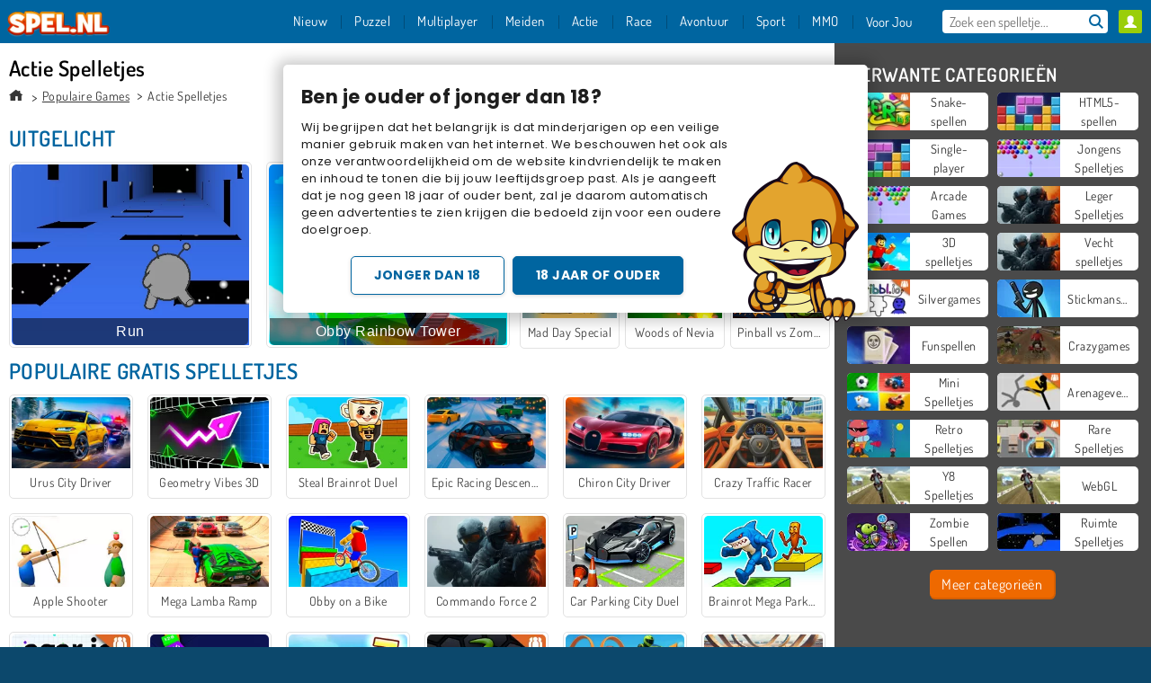

--- FILE ---
content_type: text/html; charset=utf-8
request_url: https://www.spel.nl/spellen/actie
body_size: 28195
content:
<!DOCTYPE html>
<html lang="nl">
<head>
  <link rel="preconnect" href="https://cookie-cdn.cookiepro.com">
  <script src="https://cdn.cookielaw.org/scripttemplates/otSDKStub.js" data-domain-script="f10c7b1e-7991-4dcc-9a7d-491e2b043b53"></script>

<script>
  function OptanonWrapper() {
    const userAge = window.localStorage.getItem('userAge');
    if ((document.documentElement.lang === 'nl' || (document.documentElement.lang === 'en' && window.site && kids_version_urls[window.site.theme])) && userAge === null) {
      let consent = document.getElementById('onetrust-consent-sdk'),
        ageGate = document.getElementsByClassName('confirm-age')[0];

      if (typeof consent === 'undefined' || consent === null || typeof ageGate === 'undefined' || ageGate === null) {
        // Safe call to optanon_wrapper with error handling
        setTimeout(() => {
          try {
            if (window.PORTALJS && window.PORTALJS.GDPR && typeof window.PORTALJS.GDPR.optanon_wrapper === 'function') {
              window.PORTALJS.GDPR.optanon_wrapper();
            } else {
              console.warn('[OptanonWrapper] GDPR optanon_wrapper function not available, calling OptanonWrapper directly');
              OptanonWrapper();
            }
          } catch (error) {
            console.error('[OptanonWrapper] Error calling optanon_wrapper:', error);
          }
        }, 500);
        return;
      }

      consent.style.display = 'none';
      ageGate.style.display = 'block';
      consent.classList.add('age-confirmed');
    }
function replacedAgreeButton() {
  const allowAllButton= document.querySelector("#accept-recommended-btn-handler");
  const actionButtonContainers = document.querySelector(".ot-btn-container");
  actionButtonContainers.appendChild(allowAllButton);
}
    setTimeout(replacedAgreeButton, 600)

    // Safe call to checkGDPRConsent with error handling
    try {
      if (window.PORTALJS && window.PORTALJS.GDPR && typeof window.PORTALJS.GDPR.checkGDPRConsent === 'function') {
        window.PORTALJS.GDPR.checkGDPRConsent();
      } else {
        console.warn('[OptanonWrapper] GDPR checkGDPRConsent function not available yet, will retry');
        // Retry after a short delay to allow scripts to load
        setTimeout(() => {
          if (window.PORTALJS && window.PORTALJS.GDPR && typeof window.PORTALJS.GDPR.checkGDPRConsent === 'function') {
            window.PORTALJS.GDPR.checkGDPRConsent();
          } else {
            console.error('[OptanonWrapper] GDPR checkGDPRConsent function still not available after retry');
          }
        }, 1000);
      }
    } catch (error) {
      console.error('[OptanonWrapper] Error calling checkGDPRConsent:', error);
    }

  }
</script>

  <title>Actie Spelletjes - Speel Gratis Online Actie Spelletjes</title>
    <meta name="description" content="Speel de leukste Actie Spelletjes op Spel.nl. Onder andere Strategie, Oorlog, Tower Defense en Schiet Spelletjes. Speel nu gratis!"/>
  <link rel="canonical" href="https://www.spel.nl/spellen/actie?page=1"/>
  <meta property="og:title" content="Actie Spelletjes - Speel Gratis Online Actie Spelletjes"/>
  <meta property="og:description" content="Speel de leukste Actie Spelletjes op Spel.nl. Onder andere Strategie, Oorlog, Tower Defense en Schiet Spelletjes. Speel nu gratis!"/>
  <meta property="og:type" content="website"/>
  <meta property="og:site_name" content="spel.nl"/>
  <meta property="og:url" content="https://www.spel.nl/spellen/actie?page=1"/>
    <link rel="next" href="https://www.spel.nl/spellen/actie?page=2"/>

  <meta http-equiv="Content-Security-Policy" content="frame-src *;">
  <meta http-equiv="Content-Type" content="text/html; charset=UTF-8">
  <meta property="sg:type" content="portal">
  <meta name="viewport" content="width=device-width, initial-scale=1">
  <meta name="google-site-verification" content="eNAryMogwYSfa4U6hg4gChlj-V8FmWc6yo5dChPtgDg">
  <meta name="apple-mobile-web-app-title" content="spel.nl">
  <meta name="application-name" content="spel.nl">
  <meta name="turbolinks-cache-control" content="no-cache">
  <meta name="acid" content="39c6f0dd-0ace-42db-aa86-b9dd1907764b">

  <link href="https://agamecdn.com/" rel="preconnect" crossorigin="">
  <link rel="stylesheet" media="screen" href="https://agamecdn.com/assets/agame/collections-e03852657b482c1055aea89211228cda846c3ed754463c6a5a638e848ffb308d.css" />

  <link rel="stylesheet" media="screen" href="https://agamecdn.com/assets/spil/collections-7cb7ced6f100530279ecd6a5595d8de8e607bf22d3ea7a85be9d75935854981b.css" />

  

  <script type="application/ld+json">
{
    "@context": "https://schema.org/",
    "@type": "Organization",
    "@id": "https://azerion.com/#Organization",
    "address": {
        "@type": "PostalAddress",
        "streetAddress": "Beechavenue 182",
        "addressLocality": "Schiphol-Rijk",
        "addressRegion": "Noord-Holland",
        "postalCode": "1119 PX",
        "addressCountry": "The Netherlands",
        "email": "info@azerion.com",
        "telephone": "+31 (0) 20 760 2040"
    },
    "logo": {
        "type": "ImageObject",
        "url": "https://images.cdn.spilcloud.com/azerion-logo/1589895396_azerion_logo.png",
        "width": 222,
        "height": 181
    },
    "name": "Azerion",
    "url": "https://azerion.com/",
    "sameAs": [
        "https://www.facebook.com/WeAreAzerion/",
        "https://www.linkedin.com/company/azerion/",
        "https://twitter.com/weareazerion",
        "https://www.youtube.com/channel/UCJ6LErg7E2QNs4dftBVwNdA/",
        "https://de.wikipedia.org/wiki/Azerion"
        ],
    "brand": [
        {
            "@type": "WebSite",
            "name": "Agame",
            "url": "https://www.agame.com"
        },
        {
            "@type": "WebSite",
            "name": "Plinga",
            "url": "https://www.plinga.com"
        },
        {
            "@type": "WebSite",
            "name": "GameDistribution",
            "url": "https://gamedistribution.com"
        },
        {
            "@type": "WebSite",
            "name": "Sulake",
            "url": "https://www.sulake.com"
        },
        {
            "@type": "WebSite",
            "name": "Voidu",
            "url": "https://www.voidu.com/en"
        },
        {
            "@type": "WebSite",
            "name": "Kizi",
            "url": "https://kizi.com"
        },
        {
            "@type": "WebSite",
            "name": "A10",
            "url": "https://www.a10.com"
        },
        {
            "@type": "WebSite",
            "name": "Flashgames",
            "url": "https://www.flashgames.ru"
        },
        {
            "@type": "WebSite",
            "name": "Games",
            "url": "https://www.games.co.id"
        },
        {
            "@type": "WebSite",
            "name": "Games",
            "url": "https://www.games.co.uk"
        },
        {
            "@type": "WebSite",
            "name": "Gamesgames",
            "url": "https://www.gamesgames.com"
        },
        {
            "@type": "WebSite",
            "name": "Giochi",
            "url": "https://www.giochi.it"
        },
        {
            "@type": "WebSite",
            "name": "Gioco",
            "url": "https://www.gioco.it"
        },
        {
            "@type": "WebSite",
            "name": "Girlsgogames",
            "url": "https://www.girlsgogames.co.id"
        },
        {
            "@type": "WebSite",
            "name": "Girlsgogames",
            "url": "https://www.girlsgogames.co.uk"
        },
        {
            "@type": "WebSite",
            "name": "Girlsgogames",
            "url": "https://www.girlsgogames.com"
        },
        {
            "@type": "WebSite",
            "name": "Girlsgogames",
            "url": "https://www.girlsgogames.de"
        },
        {
            "@type": "WebSite",
            "name": "Girlsgogames",
            "url": "https://www.girlsgogames.fr"
        },
        {
            "@type": "WebSite",
            "name": "Girlsgogames",
            "url": "https://www.girlsgogames.it"
        },
        {
            "@type": "WebSite",
            "name": "Girlsgogames",
            "url": "https://www.girlsgogames.ru"
        },
        {
            "@type": "WebSite",
            "name": "Gry",
            "url": "https://www.gry.pl"
        },
        {
            "@type": "WebSite",
            "name": "Jetztspielen",
            "url": "https://www.jetztspielen.de"
        },
        {
            "@type": "WebSite",
            "name": "Jeu",
            "url": "https://www.jeu.fr"
        },
        {
            "@type": "WebSite",
            "name": "Jeux",
            "url": "https://www.jeux.fr"
        },
        {
            "@type": "WebSite",
            "name": "Juegos",
            "url": "https://www.juegos.com"
        },
        {
            "@type": "WebSite",
            "name": "Juegosdechicas",
            "url": "https://www.juegosdechicas.com"
        },
        {
            "@type": "WebSite",
            "name": "Mousebreaker",
            "url": "https://www.mousebreaker.com"
        },
        {
            "@type": "WebSite",
            "name": "Ojogos",
            "url": "https://www.ojogos.com.br"
        },
        {
            "@type": "WebSite",
            "name": "Ourgames",
            "url": "https://www.ourgames.ru"
        },
        {
            "@type": "WebSite",
            "name": "Oyunskor",
            "url": "https://www.oyunskor.com"
        },
        {
            "@type": "WebSite",
            "name": "Permainan",
            "url": "https://www.permainan.co.id"
        },
        {
            "@type": "WebSite",
            "name": "Spel",
            "url": "https://www.spel.nl"
        },
        {
            "@type": "WebSite",
            "name": "Spela",
            "url": "https://www.spela.se"
        },
        {
            "@type": "WebSite",
            "name": "Spelletjes",
            "url": "https://www.spelletjes.nl"
        },
        {
            "@type": "WebSite",
            "name": "Spielen",
            "url": "https://www.spielen.com"
        }
    ]
}




  </script>
  <script type="application/ld+json">
{
    "@context": "https://schema.org",
    "@type": "WebSite",
    "name": "Spel.nl",
    "url": "https://www.spel.nl/",
    "@id": "#WebSite",
    "inLanguage": "nl",
    "image": "https://agamecdn.com/assets/agame/logos/default/agame.nl.desktop-d542115685a29dbea453fe0787e85741ef83e8190c69531868a79ab3e2e99db7.webp",
    "potentialAction": {
      "@type": "SearchAction",
      "target": "https://www.spel.nl/search?term=%7Bsearch_term_string%7D",
      "query-input": "required name=search_term_string"
    },
    "publisher": {
        "@id": "https://azerion.com/#Organization"
    }
}




  </script>

    <link rel="alternate" hreflang="x-default" href="https://www.agame.com/games/action">

  
    <link rel="alternate" hreflang="en" href="https://www.agame.com/games/action">
    <link rel="alternate" hreflang="de" href="https://www.spielen.com/spiele/action">
    <link rel="alternate" hreflang="ru" href="https://www.flashgames.ru/igry/ekshn">
    <link rel="alternate" hreflang="id" href="https://www.games.co.id/permainan/aksi">
    <link rel="alternate" hreflang="it" href="https://www.giochi.it/giochi/azione">
    <link rel="alternate" hreflang="fr" href="https://www.jeu.fr/jeux/action">
    <link rel="alternate" hreflang="nl" href="https://www.spel.nl/spellen/actie">


  <link rel="shortcut icon" type="image/x-icon" href="/favicon.ico">

  <script>

    window.search_url = 'https://www.spel.nl/search';
    window.autocomplete_url = window.search_url + '.json';
    window.site = {
      environment: 'live',
      is_mobile: 'desktop',
      spil_channel_name: 'teens',
      theme: 'agame',
      token: 'BAH_r28Hp3QAGQIA',
    }
    window.gtm_id = 'GTM-NNTPC7';
    window.account_deleted_notification = 'Uw account en alle gerelateerde gegevens worden binnen 5 minuten verwijderd.';
    document.display_deleted_notification = false;
    kids_version_urls = {
      agame: 'https://kids.agame.com',
    }
  </script>

  <script src="https://agamecdn.com/assets/agame/agame-67f529cf6c824893abd4f631667381d86cf23b6e0b69fd7c2714f08e7395c88a.js"></script>

  

	</head>

	<body class="desktop class_collections" data-controller="collections" data-action="show" data-namespace-name="PORTALJS">

<div class="confirm-age">
  <h3>Ben je ouder of jonger dan 18?</h3>
  <div class="content-container">
    <p>Wij begrijpen dat het belangrijk is dat minderjarigen op een veilige manier gebruik maken van het internet. We beschouwen het ook als onze verantwoordelijkheid om de website kindvriendelijk te maken en inhoud te tonen die bij jouw leeftijdsgroep past. Als je aangeeft dat je nog geen 18 jaar of ouder bent, zal je daarom automatisch geen advertenties te zien krijgen die bedoeld zijn voor een oudere doelgroep.</p>
    <div id="age-younger" class="age-button">Jonger dan 18</div><div id="age-older" class="age-button older">18 jaar of ouder</div>
  </div>
  <img class="age-drago" src="https://files.cdn.spilcloud.com/drago/1614847196_drago-pointing.png" alt="">
</div>
<style>
    .confirm-age {
        z-index: 2147483645;
        top: 10%;
        position: fixed;
        right: 0;
        background-color: #fff;
        width: 95%;
        max-width: 650px;
        border-radius: 5px;
        left: 0;
        margin: 0 auto;
        font-size: 14px;
        max-height: 90%;
        box-shadow: 0 2px 15px 8px rgba(0, 0, 0, 0.2);
        padding: 20px;
        font-family: Poppins;
        color: #1e1e1e;
        display: none;
    }

    .confirm-age.show {
        display: block;
    }

    .confirm-age h3 {
        font-size: 21px;
        line-height: 32px;
        text-transform: none;
    }


    #onetrust-consent-sdk.age-confirmed #onetrust-policy-title::after {
        content: "2/2";
        font-size: 14px;
        line-height: 21px;
        position: absolute;
        right: 20px;
        top: 20px;
    }

    .confirm-age p {
        font-size: 13px;
        text-align: left;
    }

    #onetrust-close-btn-container {
      display: none !important;
    }
    
    .age-button {
        display: inline-block;
        padding: 10px 25px;
        font-size: 14px;
        text-align: center;
        font-weight: 700;
        color: #0355ff;
        box-shadow: 0 1px 4px rgba(0, 0, 0, 0.16);
        border-radius: 5px;
        border: 1px solid #0355ff;
        margin-top: 20px;
        text-transform: uppercase;
    }

    .age-button:hover {
        cursor: pointer;
        background-color: #e1e6ee;
    }

    .age-button.older {
        background-color: #0355ff;
        color: white;
        margin-left: 9px;
    }

    .age-button.older:hover {
        background-color: #0040c4;
    }

    .content-container {
        max-width: 480px;
        text-align: center;
        display: block;

    }

    .age-drago {
        position: absolute;
        right: 10px;
        bottom: -11px;
    }

    @media only screen and (max-width: 650px) {
        .age-drago {
            display: none;
        }
        .content-container {
            max-width: 100%;
        }
    }

    @media only screen and (max-width: 450px) {
        .content-container {
            display: flex;
            flex-direction: column;
        }

        .content-container p {
            order: 1;
        }

        .age-button.older {
            order: 2;
            margin-left: 0;
        }

        .age-button {
            order: 3;
        }

        .confirm-age h3 {
            font-size: 17px;
            line-height: 24px;
        }
    }
</style>
<script>
  document.getElementById('age-younger').addEventListener('click', () => {
    window.localStorage.setItem('userAge', 0);
    showConsent();
  })

  document.getElementById('age-older').addEventListener('click', () => {
    window.localStorage.setItem('userAge', 1);
    showConsent();
  })

  function showConsent() {
    let consent = document.getElementById('onetrust-consent-sdk'),
        ageGate = document.getElementsByClassName('confirm-age')[0];

    consent.style.display = 'block';
    ageGate.style.display = 'none';
  }
</script>


<div class="outer container" id="page_content">
  <div class="inner container">
    <header id="wdg_header" data-widget="header" class="wdg_header">
  <span class="menu-container-toggle menu-container-openbutton"></span>
  <div class="header-home-container">
    <div class="header-home">
      <a class="wdg_header_logo wdg_header_logo--90" id="wdg_header_logo" href="https://www.spel.nl/">
        <picture>
          <source width="100%" height="100%" data-srcset="https://agamecdn.com/assets/agame/logos/default/agame.nl.desktop-d542115685a29dbea453fe0787e85741ef83e8190c69531868a79ab3e2e99db7.webp" type="image/webp" alt="Jouw bestemming voor gratis online spelletjes">
          <img width="100%" height="100%" class="lazy logo" data-src="https://agamecdn.com/assets/agame/logos/default/agame.nl.desktop-714f0a4954728967ddc16871e9cd64f325b11082eefe5044a320d1f97552b892.png" alt="Jouw bestemming voor gratis online spelletjes"/>
        </picture>
</a>    </div>
  </div>
  <div class="header-menu-container mr-login-agame" id="">
    <div class="menu-container">
      <div class="menu-header">
            <div id="wdg_user_status" class="wdg_user_status dropdown-container">
  <a data-turbolinks="false" href="/users/auth/agameconnect">
    <div id="login-button-nav" class="sign-in">
      <span class="sp-i__user"></span>
    </div>
</a></div>




        <span class="menu-container-toggle menu-container-closebutton"></span>
        <picture>
          <source width="100%" height="100%" srcset="https://agamecdn.com/assets/agame/logos/default/agame.nl.mobile-d542115685a29dbea453fe0787e85741ef83e8190c69531868a79ab3e2e99db7.webp" type="image/webp" alt="Jouw bestemming voor gratis online spelletjes">
          <img width="100%" height="100%" class="lazy logo" data-src="https://agamecdn.com/assets/agame/logos/default/agame.nl.mobile-714f0a4954728967ddc16871e9cd64f325b11082eefe5044a320d1f97552b892.png" alt="Jouw bestemming voor gratis online spelletjes"/>
        </picture>
      </div>
      <nav id="wdg_menu" class="wdg_menu nav ready">
        <ul id="menu-items_list" class="menu__items_list promotions clearfix">
          <li class="menu-item" data-menu-id="new">
            <div class="menu-item-button-container menu-item-button-container--new-games">
              <a class="icon-wrapper new-games" href="https://www.spel.nl/spellen/nieuw">
                <p class="menu-title">Nieuw</p>
</a>            </div>
          </li>
          

              <li class="menu-item menu-item-category" data-menu-id="1491">
  <div class="menu-item-button-container">
    <a class="icon-wrapper" href="https://www.spel.nl/spellen/puzzel">
      <p class="menu-title">Puzzel</p>
    </a> <span class="arrow"></span>
  </div>

  <div class="menu-item__dropdown menu-item__dropdown-list">
    <div class="categories dropdown">
      <div class="grid-col col-l-2-9 top-categories">
        <header class="box-header">
          <h3 class="box-title ellipsis">POPULAIRE CATEGORIEËN</h3>
        </header>

        <ul class="category grid-row col-2 col-s-3 col-m-4 col-l-2">
            <li class="grid-col">
  <a class="ellipsis" href="https://www.spel.nl/spellen/mahjong">
    <i class="c-i__mahjong"></i>
    <div class="tile-title ellipsis">Mahjong</div>
</a></li>

            <li class="grid-col">
  <a class="ellipsis" href="https://www.spel.nl/spellen/zoek-en-vind">
    <i class="c-i__hidden-objects"></i>
    <div class="tile-title ellipsis">Zoek en vind</div>
</a></li>

            <li class="grid-col">
  <a class="ellipsis" href="https://www.spel.nl/spellen/hersen-spelletjes">
    <i class="c-i__brain-games"></i>
    <div class="tile-title ellipsis">Hersen Spelletjes</div>
</a></li>

            <li class="grid-col">
  <a class="ellipsis" href="https://www.spel.nl/spellen/match_3">
    <i class="c-i__match_3"></i>
    <div class="tile-title ellipsis">Match 3 -spellen</div>
</a></li>

            <li class="grid-col">
  <a class="ellipsis" href="https://www.spel.nl/spellen/mobile__tablet_games">
    <i class="c-i__mobile__tablet_games"></i>
    <div class="tile-title ellipsis">Mobiele spelletjes</div>
</a></li>

            <li class="grid-col">
  <a class="ellipsis" href="https://www.spel.nl/spellen/candy">
    <i class="c-i__candy"></i>
    <div class="tile-title ellipsis">Candy Spelletjes</div>
</a></li>

            <li class="grid-col">
  <a class="ellipsis" href="https://www.spel.nl/spellen/tetris">
    <i class="c-i__colored_blocks"></i>
    <div class="tile-title ellipsis">Tetris spellen</div>
</a></li>

            <li class="grid-col">
  <a class="ellipsis" href="https://www.spel.nl/spellen/woord-spelletjes">
    <i class="c-i__word_games"></i>
    <div class="tile-title ellipsis">Woord spelletjes</div>
</a></li>

        </ul>

        <div class="all_category_labels-link-wrapper">
            <a title="Puzzel Spelletjes" class="all_category_labels-link" href="https://www.spel.nl/spellen/puzzel">Alle Puzzel Spelletjes</a>

        </div>
      </div>
      <div class="grid-col col-l-7-9 best-games" data-widget="menu" data-label="best-games">
        <header class="box-header">
          <h3 class="box-title ellipsis">BESTE GAMES</h3>
        </header>

        <ul class="grid-row  col-l-7">
            <li class="grid-col">
              <a class="tile" title="Block Blast" data-index="0" href="https://www.spel.nl/spel/block-blast">
  <div class="tile-thumbnail ">



    <picture>
      <source width="100%" height="100%" data-srcset="https://agamecdn.com/system/static/thumbs/spil_thumb_big/74059/webp_Block-Blast-200x120.webp?1692363217" type="image/webp" alt="Block Blast" media="(min-width: 481px)">
      <source data-srcset="https://agamecdn.com/system/static/thumbs/spil_thumb_big/74059/original_Block-Blast-200x120.png?1692363217" type="image/webp" alt="Block Blast" media="(max-width: 481px)" />
      <img width="100%" height="100%" class="lazy" data-appid="12575" data-index="1" data-src="https://agamecdn.com/system/static/thumbs/spil_thumb_big/74059/jpeg_Block-Blast-200x120.jpg?1692363217" alt="Block Blast">
    </picture>

  </div>
  <div class="tile-title" data-index="0">Block Blast</div>
</a>

            </li>
            <li class="grid-col">
              <a class="tile" title="Mahjong Connect Classic" data-index="1" href="https://www.spel.nl/spel/mahjong-connect">
  <div class="tile-thumbnail ">



    <picture>
      <source width="100%" height="100%" data-srcset="https://agamecdn.com/system/static/thumbs/spil_thumb_big/31046/webp_200X120_164867.webp?1692359832" type="image/webp" alt="Mahjong Connect Classic" media="(min-width: 481px)">
      <source data-srcset="https://agamecdn.com/system/static/thumbs/spil_thumb_big/31046/original_200X120_164867.jpg?1692359832" type="image/webp" alt="Mahjong Connect Classic" media="(max-width: 481px)" />
      <img width="100%" height="100%" class="lazy" data-appid="576742227280299011" data-index="2" data-src="https://agamecdn.com/system/static/thumbs/spil_thumb_big/31046/jpeg_200X120_164867.jpg?1692359832" alt="Mahjong Connect Classic">
    </picture>

  </div>
  <div class="tile-title" data-index="1">Mahjong Connect Classic</div>
</a>

            </li>
            <li class="grid-col">
              <a class="tile" title="MahJongCon" data-index="2" href="https://www.spel.nl/spel/mahjongcon">
  <div class="tile-thumbnail ">



    <picture>
      <source width="100%" height="100%" data-srcset="https://agamecdn.com/system/static/thumbs/spil_thumb_big/25930/webp_1508936116_mahjongcon-200x120.webp?1692356995" type="image/webp" alt="MahJongCon" media="(min-width: 481px)">
      <source data-srcset="https://agamecdn.com/system/static/thumbs/spil_thumb_big/25930/original_1508936116_mahjongcon-200x120.png?1692356995" type="image/webp" alt="MahJongCon" media="(max-width: 481px)" />
      <img width="100%" height="100%" class="lazy" data-appid="576742227280146821" data-index="3" data-src="https://agamecdn.com/system/static/thumbs/spil_thumb_big/25930/jpeg_1508936116_mahjongcon-200x120.jpg?1692356995" alt="MahJongCon">
    </picture>

  </div>
  <div class="tile-title" data-index="2">MahJongCon</div>
</a>

            </li>
            <li class="grid-col">
              <a class="tile" title="Treasures of the Mystic Sea" data-index="3" href="https://www.spel.nl/spel/schatten-uit-de-diepzee">
  <div class="tile-thumbnail ">



    <picture>
      <source width="100%" height="100%" data-srcset="https://agamecdn.com/system/static/thumbs/spil_thumb_big/27969/webp_1464076038_200x120_treasuresofmysicsea.webp?1692358061" type="image/webp" alt="Treasures of the Mystic Sea" media="(min-width: 481px)">
      <source data-srcset="https://agamecdn.com/system/static/thumbs/spil_thumb_big/27969/original_1464076038_200x120_treasuresofmysicsea.png?1692358061" type="image/webp" alt="Treasures of the Mystic Sea" media="(max-width: 481px)" />
      <img width="100%" height="100%" class="lazy" data-appid="576742227280287115" data-index="4" data-src="https://agamecdn.com/system/static/thumbs/spil_thumb_big/27969/jpeg_1464076038_200x120_treasuresofmysicsea.jpg?1692358061" alt="Treasures of the Mystic Sea">
    </picture>

  </div>
  <div class="tile-title" data-index="3">Treasures of the Mystic Sea</div>
</a>

            </li>
            <li class="grid-col">
              <a class="tile" title="Bubble Shooter" data-index="4" href="https://www.spel.nl/spel/bubble-shooter">
  <div class="tile-thumbnail ">



    <picture>
      <source width="100%" height="100%" data-srcset="https://agamecdn.com/system/static/thumbs/spil_thumb_big/25902/webp_200X120_11638_1487769913.webp?1692356981" type="image/webp" alt="Bubble Shooter" media="(min-width: 481px)">
      <source data-srcset="https://agamecdn.com/system/static/thumbs/spil_thumb_big/25902/original_200X120_11638_1487769913.gif?1692356981" type="image/webp" alt="Bubble Shooter" media="(max-width: 481px)" />
      <img width="100%" height="100%" class="lazy" data-appid="576742227280145782" data-index="5" data-src="https://agamecdn.com/system/static/thumbs/spil_thumb_big/25902/jpeg_200X120_11638_1487769913.jpg?1692356981" alt="Bubble Shooter">
    </picture>

  </div>
  <div class="tile-title" data-index="4">Bubble Shooter</div>
</a>

            </li>
            <li class="grid-col">
              <a class="tile" title="Rummikub" data-index="5" href="https://www.spel.nl/spel/rummikub">
  <div class="tile-thumbnail ">



    <picture>
      <source width="100%" height="100%" data-srcset="https://agamecdn.com/system/static/thumbs/spil_thumb_big/35026/webp_200X120_177672_1607932897.webp?1692362411" type="image/webp" alt="Rummikub" media="(min-width: 481px)">
      <source data-srcset="https://agamecdn.com/system/static/thumbs/spil_thumb_big/35026/original_200X120_177672_1607932897.png?1692362411" type="image/webp" alt="Rummikub" media="(max-width: 481px)" />
      <img width="100%" height="100%" class="lazy" data-appid="576742227280311816" data-index="6" data-src="https://agamecdn.com/system/static/thumbs/spil_thumb_big/35026/jpeg_200X120_177672_1607932897.jpg?1692362411" alt="Rummikub">
    </picture>

  </div>
  <div class="tile-title" data-index="5">Rummikub</div>
</a>

            </li>
            <li class="grid-col">
              <a class="tile" title="1001 Arabische nachten" data-index="6" href="https://www.spel.nl/spel/1001-arabische-nachten">
  <div class="tile-thumbnail ">



    <picture>
      <source width="100%" height="100%" data-srcset="https://agamecdn.com/system/static/thumbs/spil_thumb_big/27966/webp_1493822002_152952_2.webp?1692358059" type="image/webp" alt="1001 Arabische nachten" media="(min-width: 481px)">
      <source data-srcset="https://agamecdn.com/system/static/thumbs/spil_thumb_big/27966/original_1493822002_152952_2.jpg?1692358059" type="image/webp" alt="1001 Arabische nachten" media="(max-width: 481px)" />
      <img width="100%" height="100%" class="lazy" data-appid="576742227280287096" data-index="7" data-src="https://agamecdn.com/system/static/thumbs/spil_thumb_big/27966/jpeg_1493822002_152952_2.jpg?1692358059" alt="1001 Arabische nachten">
    </picture>

  </div>
  <div class="tile-title" data-index="6">1001 Arabische nachten</div>
</a>

            </li>
            <li class="grid-col">
              <a class="tile" title="Solitaire FRVR" data-index="7" href="https://www.spel.nl/spel/solitaire-frvr">
  <div class="tile-thumbnail ">



    <picture>
      <source width="100%" height="100%" data-srcset="https://agamecdn.com/system/static/thumbs/spil_thumb_big/29990/webp_1428565646_solitaire-frvr-1.webp?1692359208" type="image/webp" alt="Solitaire FRVR" media="(min-width: 481px)">
      <source data-srcset="https://agamecdn.com/system/static/thumbs/spil_thumb_big/29990/original_1428565646_solitaire-frvr-1.jpg?1692359208" type="image/webp" alt="Solitaire FRVR" media="(max-width: 481px)" />
      <img width="100%" height="100%" class="lazy" data-appid="576742227280294500" data-index="8" data-src="https://agamecdn.com/system/static/thumbs/spil_thumb_big/29990/jpeg_1428565646_solitaire-frvr-1.jpg?1692359208" alt="Solitaire FRVR">
    </picture>

  </div>
  <div class="tile-title" data-index="7">Solitaire FRVR</div>
</a>

            </li>
            <li class="grid-col">
              <a class="tile" title="Solitaire Collection" data-index="8" href="https://www.spel.nl/spel/solitaire-collection">
  <div class="tile-thumbnail ">



    <picture>
      <source width="100%" height="100%" data-srcset="https://agamecdn.com/system/static/thumbs/spil_thumb_big/35182/webp_200X120_177855_1622795733.webp?1692362513" type="image/webp" alt="Solitaire Collection" media="(min-width: 481px)">
      <source data-srcset="https://agamecdn.com/system/static/thumbs/spil_thumb_big/35182/original_200X120_177855_1622795733.png?1692362513" type="image/webp" alt="Solitaire Collection" media="(max-width: 481px)" />
      <img width="100%" height="100%" class="lazy" data-appid="576742227280311999" data-index="9" data-src="https://agamecdn.com/system/static/thumbs/spil_thumb_big/35182/jpeg_200X120_177855_1622795733.jpg?1692362513" alt="Solitaire Collection">
    </picture>

  </div>
  <div class="tile-title" data-index="8">Solitaire Collection</div>
</a>

            </li>
            <li class="grid-col">
              <a class="tile" title="Teacher Simulator Christmas Exam" data-index="9" href="https://www.spel.nl/spel/teacher-simulator-christmas-exam">
  <div class="tile-thumbnail ">



    <picture>
      <source width="100%" height="100%" data-srcset="https://agamecdn.com/system/static/thumbs/spil_thumb_big/98204/webp_teacher-simulator-christmas-exam_200x120.webp?1765453033" type="image/webp" alt="Teacher Simulator Christmas Exam" media="(min-width: 481px)">
      <source data-srcset="https://agamecdn.com/system/static/thumbs/spil_thumb_big/98204/original_teacher-simulator-christmas-exam_200x120.png?1765453033" type="image/webp" alt="Teacher Simulator Christmas Exam" media="(max-width: 481px)" />
      <img width="100%" height="100%" class="lazy" data-appid="14173" data-index="10" data-src="https://agamecdn.com/system/static/thumbs/spil_thumb_big/98204/jpeg_teacher-simulator-christmas-exam_200x120.jpg?1765453033" alt="Teacher Simulator Christmas Exam">
    </picture>

  </div>
  <div class="tile-title" data-index="9">Teacher Simulator Christmas Exam</div>
</a>

            </li>
            <li class="grid-col">
              <a class="tile" title="Mahjong Link" data-index="10" href="https://www.spel.nl/spel/mahjongparen">
  <div class="tile-thumbnail ">



    <picture>
      <source width="100%" height="100%" data-srcset="https://agamecdn.com/system/static/thumbs/spil_thumb_big/27571/webp_1441882100_576742227280284432_large.webp?1692357840" type="image/webp" alt="Mahjong Link" media="(min-width: 481px)">
      <source data-srcset="https://agamecdn.com/system/static/thumbs/spil_thumb_big/27571/original_1441882100_576742227280284432_large.jpg?1692357840" type="image/webp" alt="Mahjong Link" media="(max-width: 481px)" />
      <img width="100%" height="100%" class="lazy" data-appid="576742227280284432" data-index="11" data-src="https://agamecdn.com/system/static/thumbs/spil_thumb_big/27571/jpeg_1441882100_576742227280284432_large.jpg?1692357840" alt="Mahjong Link">
    </picture>

  </div>
  <div class="tile-title" data-index="10">Mahjong Link</div>
</a>

            </li>
            <li class="grid-col">
              <a class="tile" title="Lingo" data-index="11" href="https://www.spel.nl/spel/lingo">
  <div class="tile-thumbnail ">



    <picture>
      <source width="100%" height="100%" data-srcset="https://agamecdn.com/system/static/thumbs/spil_thumb_big/69566/webp_1623144903_Lingo-200x120.webp?1692362778" type="image/webp" alt="Lingo" media="(min-width: 481px)">
      <source data-srcset="https://agamecdn.com/system/static/thumbs/spil_thumb_big/69566/original_1623144903_Lingo-200x120.png?1692362778" type="image/webp" alt="Lingo" media="(max-width: 481px)" />
      <img width="100%" height="100%" class="lazy" data-appid="576742227280311696" data-index="12" data-src="https://agamecdn.com/system/static/thumbs/spil_thumb_big/69566/jpeg_1623144903_Lingo-200x120.jpg?1692362778" alt="Lingo">
    </picture>

  </div>
  <div class="tile-title" data-index="11">Lingo</div>
</a>

            </li>
            <li class="grid-col">
              <a class="tile" title="Harvest Honors Classic" data-index="12" href="https://www.spel.nl/spel/harvest-honors-classic">
  <div class="tile-thumbnail ">



    <picture>
      <source width="100%" height="100%" data-srcset="https://agamecdn.com/system/static/thumbs/spil_thumb_big/27609/webp_1550130898_Harvest-Honors-200x120.webp?1692357863" type="image/webp" alt="Harvest Honors Classic" media="(min-width: 481px)">
      <source data-srcset="https://agamecdn.com/system/static/thumbs/spil_thumb_big/27609/original_1550130898_Harvest-Honors-200x120.png?1692357863" type="image/webp" alt="Harvest Honors Classic" media="(max-width: 481px)" />
      <img width="100%" height="100%" class="lazy" data-appid="576742227280284592" data-index="13" data-src="https://agamecdn.com/system/static/thumbs/spil_thumb_big/27609/jpeg_1550130898_Harvest-Honors-200x120.jpg?1692357863" alt="Harvest Honors Classic">
    </picture>

  </div>
  <div class="tile-title" data-index="12">Harvest Honors Classic</div>
</a>

            </li>
            <li class="grid-col">
              <a class="tile" title="Patronen zoeken " data-index="13" href="https://www.spel.nl/spel/patronen-zoeken">
  <div class="tile-thumbnail ">



    <picture>
      <source width="100%" height="100%" data-srcset="https://agamecdn.com/system/static/thumbs/spil_thumb_big/27704/webp_1464350848_150844.webp?1692357913" type="image/webp" alt="Patronen zoeken " media="(min-width: 481px)">
      <source data-srcset="https://agamecdn.com/system/static/thumbs/spil_thumb_big/27704/original_1464350848_150844.jpg?1692357913" type="image/webp" alt="Patronen zoeken " media="(max-width: 481px)" />
      <img width="100%" height="100%" class="lazy" data-appid="576742227280284988" data-index="14" data-src="https://agamecdn.com/system/static/thumbs/spil_thumb_big/27704/jpeg_1464350848_150844.jpg?1692357913" alt="Patronen zoeken ">
    </picture>

  </div>
  <div class="tile-title" data-index="13">Patronen zoeken </div>
</a>

            </li>
        </ul>

      </div>
    </div>
  </div>
</li>

  <li class="menu-item menu-item-category" data-menu-id="1442">
  <div class="menu-item-button-container">
    <a class="icon-wrapper" href="https://www.spel.nl/spellen/multiplayer">
      <p class="menu-title">Multiplayer</p>
    </a> <span class="arrow"></span>
  </div>

  <div class="menu-item__dropdown menu-item__dropdown-list">
    <div class="categories dropdown">
      <div class="grid-col col-l-2-9 top-categories">
        <header class="box-header">
          <h3 class="box-title ellipsis">POPULAIRE CATEGORIEËN</h3>
        </header>

        <ul class="category grid-row col-2 col-s-3 col-m-4 col-l-2">
            <li class="grid-col">
  <a class="ellipsis" href="https://www.spel.nl/spellen/2-player">
    <i class="c-i__2-player"></i>
    <div class="tile-title ellipsis">2 Player spellen</div>
</a></li>

            <li class="grid-col">
  <a class="ellipsis" href="https://www.spel.nl/spellen/mmo">
    <i class="c-i__mmo"></i>
    <div class="tile-title ellipsis">MMO-spellen</div>
</a></li>

            <li class="grid-col">
  <a class="ellipsis" href="https://www.spel.nl/spellen/io-spellen">
    <i class="c-i__io-games"></i>
    <div class="tile-title ellipsis">.io-spellen</div>
</a></li>

            <li class="grid-col">
  <a class="ellipsis" href="https://www.spel.nl/spellen/vriendenspelletjes">
    <i class="c-i__social_games"></i>
    <div class="tile-title ellipsis">Social Games</div>
</a></li>

            <li class="grid-col">
  <a class="ellipsis" href="https://www.spel.nl/spellen/multiplayer-simulation">
    <i class="c-i__multiplayer-simulation"></i>
    <div class="tile-title ellipsis">Multiplayer Simulation Spelletjes</div>
</a></li>

            <li class="grid-col">
  <a class="ellipsis" href="https://www.spel.nl/spellen/multiplayer-strategy">
    <i class="c-i__multiplayer-strategy"></i>
    <div class="tile-title ellipsis">Multiplayer Strategy Spelletjes</div>
</a></li>

            <li class="grid-col">
  <a class="ellipsis" href="https://www.spel.nl/spellen/bomb-it-spellen">
    <i class="c-i__bomb-it-games"></i>
    <div class="tile-title ellipsis">Bomb It Spellen</div>
</a></li>

            <li class="grid-col">
  <a class="ellipsis" href="https://www.spel.nl/spellen/qplay-spellen">
    <i class="c-i__qplay-games"></i>
    <div class="tile-title ellipsis">Qplay spellen </div>
</a></li>

        </ul>

        <div class="all_category_labels-link-wrapper">
            <a title="Multiplayer games" class="all_category_labels-link" href="https://www.spel.nl/spellen/multiplayer">Alle Multiplayer games</a>

        </div>
      </div>
      <div class="grid-col col-l-7-9 best-games" data-widget="menu" data-label="best-games">
        <header class="box-header">
          <h3 class="box-title ellipsis">BESTE GAMES</h3>
        </header>

        <ul class="grid-row  col-l-7">
            <li class="grid-col">
              <a class="tile" title="Rummikub" data-index="0" href="https://www.spel.nl/spel/rummikub">
  <div class="tile-thumbnail ">



    <picture>
      <source width="100%" height="100%" data-srcset="https://agamecdn.com/system/static/thumbs/spil_thumb_big/35026/webp_200X120_177672_1607932897.webp?1692362411" type="image/webp" alt="Rummikub" media="(min-width: 481px)">
      <source data-srcset="https://agamecdn.com/system/static/thumbs/spil_thumb_big/35026/original_200X120_177672_1607932897.png?1692362411" type="image/webp" alt="Rummikub" media="(max-width: 481px)" />
      <img width="100%" height="100%" class="lazy" data-appid="576742227280311816" data-index="1" data-src="https://agamecdn.com/system/static/thumbs/spil_thumb_big/35026/jpeg_200X120_177672_1607932897.jpg?1692362411" alt="Rummikub">
    </picture>

  </div>
  <div class="tile-title" data-index="0">Rummikub</div>
</a>

            </li>
            <li class="grid-col">
              <a class="tile" title="Skribbl.Io" data-index="1" href="https://www.spel.nl/spel/skribbl-io">
  <div class="tile-thumbnail ">



    <picture>
      <source width="100%" height="100%" data-srcset="https://agamecdn.com/system/static/thumbs/spil_thumb_big/32364/webp_1550131738_Skribbl-io-200x120.webp?1692360666" type="image/webp" alt="Skribbl.Io" media="(min-width: 481px)">
      <source data-srcset="https://agamecdn.com/system/static/thumbs/spil_thumb_big/32364/original_1550131738_Skribbl-io-200x120.png?1692360666" type="image/webp" alt="Skribbl.Io" media="(max-width: 481px)" />
      <img width="100%" height="100%" class="lazy" data-appid="576742227280303315" data-index="2" data-src="https://agamecdn.com/system/static/thumbs/spil_thumb_big/32364/jpeg_1550131738_Skribbl-io-200x120.jpg?1692360666" alt="Skribbl.Io">
    </picture>

  </div>
  <div class="tile-title" data-index="1">Skribbl.Io</div>
</a>

            </li>
            <li class="grid-col">
              <a class="tile" title="Hole.io" data-index="2" href="https://www.spel.nl/spel/holeio">
  <div class="tile-thumbnail ">



    <picture>
      <source width="100%" height="100%" data-srcset="https://agamecdn.com/system/static/thumbs/spil_thumb_big/33684/webp_200X120_173102_1536262576.webp?1692361531" type="image/webp" alt="Hole.io" media="(min-width: 481px)">
      <source data-srcset="https://agamecdn.com/system/static/thumbs/spil_thumb_big/33684/original_200X120_173102_1536262576.png?1692361531" type="image/webp" alt="Hole.io" media="(max-width: 481px)" />
      <img width="100%" height="100%" class="lazy" data-appid="576742227280307246" data-index="3" data-src="https://agamecdn.com/system/static/thumbs/spil_thumb_big/33684/jpeg_200X120_173102_1536262576.jpg?1692361531" alt="Hole.io">
    </picture>

  </div>
  <div class="tile-title" data-index="2">Hole.io</div>
</a>

            </li>
            <li class="grid-col">
              <a class="tile" title="Obby Rainbow Tower" data-index="3" href="https://www.spel.nl/spel/obby-rainbow-tower">
  <div class="tile-thumbnail ">



    <picture>
      <source width="100%" height="100%" data-srcset="https://agamecdn.com/system/static/thumbs/spil_thumb_big/98150/webp_obby-rainbow-tower_200x120.webp?1765356906" type="image/webp" alt="Obby Rainbow Tower" media="(min-width: 481px)">
      <source data-srcset="https://agamecdn.com/system/static/thumbs/spil_thumb_big/98150/original_obby-rainbow-tower_200x120.png?1765356906" type="image/webp" alt="Obby Rainbow Tower" media="(max-width: 481px)" />
      <img width="100%" height="100%" class="lazy" data-appid="14164" data-index="4" data-src="https://agamecdn.com/system/static/thumbs/spil_thumb_big/98150/jpeg_obby-rainbow-tower_200x120.jpg?1765356906" alt="Obby Rainbow Tower">
    </picture>

  </div>
  <div class="tile-title" data-index="3">Obby Rainbow Tower</div>
</a>

            </li>
            <li class="grid-col">
              <a class="tile" title="Goodgame Empire" data-index="4" href="https://www.spel.nl/spel/goodgame-empire-online">
  <div class="tile-thumbnail ">



    <picture>
      <source width="100%" height="100%" data-srcset="https://agamecdn.com/system/static/thumbs/spil_thumb_big/70731/webp_200x120.webp?1765179773" type="image/webp" alt="Goodgame Empire" media="(min-width: 481px)">
      <source data-srcset="https://agamecdn.com/system/static/thumbs/spil_thumb_big/70731/original_200x120.jpg?1765179773" type="image/webp" alt="Goodgame Empire" media="(max-width: 481px)" />
      <img width="100%" height="100%" class="lazy" data-appid="576742227280312553" data-index="5" data-src="https://agamecdn.com/system/static/thumbs/spil_thumb_big/70731/jpeg_200x120.jpg?1765179773" alt="Goodgame Empire">
    </picture>

  </div>
  <div class="tile-title" data-index="4">Goodgame Empire</div>
</a>

            </li>
            <li class="grid-col">
              <a class="tile" title="Royal Story" data-index="5" href="https://www.spel.nl/spel/royal-story">
  <div class="tile-thumbnail ">



    <picture>
      <source width="100%" height="100%" data-srcset="https://agamecdn.com/system/static/thumbs/spil_thumb_big/28224/webp_royal-story-regular-200x120.webp?1744184423" type="image/webp" alt="Royal Story" media="(min-width: 481px)">
      <source data-srcset="https://agamecdn.com/system/static/thumbs/spil_thumb_big/28224/original_royal-story-regular-200x120.jpg?1744184423" type="image/webp" alt="Royal Story" media="(max-width: 481px)" />
      <img width="100%" height="100%" class="lazy" data-appid="576742227280288087" data-index="6" data-src="https://agamecdn.com/system/static/thumbs/spil_thumb_big/28224/jpeg_royal-story-regular-200x120.jpg?1744184423" alt="Royal Story">
    </picture>

  </div>
  <div class="tile-title" data-index="5">Royal Story</div>
</a>

            </li>
            <li class="grid-col">
              <a class="tile" title="Harvest Honors Classic" data-index="6" href="https://www.spel.nl/spel/harvest-honors-classic">
  <div class="tile-thumbnail ">



    <picture>
      <source width="100%" height="100%" data-srcset="https://agamecdn.com/system/static/thumbs/spil_thumb_big/27609/webp_1550130898_Harvest-Honors-200x120.webp?1692357863" type="image/webp" alt="Harvest Honors Classic" media="(min-width: 481px)">
      <source data-srcset="https://agamecdn.com/system/static/thumbs/spil_thumb_big/27609/original_1550130898_Harvest-Honors-200x120.png?1692357863" type="image/webp" alt="Harvest Honors Classic" media="(max-width: 481px)" />
      <img width="100%" height="100%" class="lazy" data-appid="576742227280284592" data-index="7" data-src="https://agamecdn.com/system/static/thumbs/spil_thumb_big/27609/jpeg_1550130898_Harvest-Honors-200x120.jpg?1692357863" alt="Harvest Honors Classic">
    </picture>

  </div>
  <div class="tile-title" data-index="6">Harvest Honors Classic</div>
</a>

            </li>
            <li class="grid-col">
              <a class="tile" title="Geometry Vibes X-Arrow" data-index="7" href="https://www.spel.nl/spel/geometry-vibes-x-arrow">
  <div class="tile-thumbnail ">



    <picture>
      <source width="100%" height="100%" data-srcset="https://agamecdn.com/system/static/thumbs/spil_thumb_big/98110/webp_geometry-vibes-x-arrow_200x120.webp?1764938068" type="image/webp" alt="Geometry Vibes X-Arrow" media="(min-width: 481px)">
      <source data-srcset="https://agamecdn.com/system/static/thumbs/spil_thumb_big/98110/original_geometry-vibes-x-arrow_200x120.png?1764938068" type="image/webp" alt="Geometry Vibes X-Arrow" media="(max-width: 481px)" />
      <img width="100%" height="100%" class="lazy" data-appid="14159" data-index="8" data-src="https://agamecdn.com/system/static/thumbs/spil_thumb_big/98110/jpeg_geometry-vibes-x-arrow_200x120.jpg?1764938068" alt="Geometry Vibes X-Arrow">
    </picture>

  </div>
  <div class="tile-title" data-index="7">Geometry Vibes X-Arrow</div>
</a>

            </li>
            <li class="grid-col">
              <a class="tile" title="Impostor" data-index="8" href="https://www.spel.nl/spel/impostor">
  <div class="tile-thumbnail ">



    <picture>
      <source width="100%" height="100%" data-srcset="https://agamecdn.com/system/static/thumbs/spil_thumb_big/35051/webp_200X120_177703_1611403044.webp?1692362428" type="image/webp" alt="Impostor" media="(min-width: 481px)">
      <source data-srcset="https://agamecdn.com/system/static/thumbs/spil_thumb_big/35051/original_200X120_177703_1611403044.png?1692362428" type="image/webp" alt="Impostor" media="(max-width: 481px)" />
      <img width="100%" height="100%" class="lazy" data-appid="576742227280311847" data-index="9" data-src="https://agamecdn.com/system/static/thumbs/spil_thumb_big/35051/jpeg_200X120_177703_1611403044.jpg?1692362428" alt="Impostor">
    </picture>

  </div>
  <div class="tile-title" data-index="8">Impostor</div>
</a>

            </li>
            <li class="grid-col">
              <a class="tile" title="Let&#39;s Fish!" data-index="9" href="https://www.spel.nl/spel/lets-fish">
  <div class="tile-thumbnail ">



    <picture>
      <source width="100%" height="100%" data-srcset="https://agamecdn.com/system/static/thumbs/spil_thumb_big/28174/webp_original_1531734105_LF_200x120.webp?1766994325" type="image/webp" alt="Let&#39;s Fish!" media="(min-width: 481px)">
      <source data-srcset="https://agamecdn.com/system/static/thumbs/spil_thumb_big/28174/original_original_1531734105_LF_200x120.jpg?1766994325" type="image/webp" alt="Let&#39;s Fish!" media="(max-width: 481px)" />
      <img width="100%" height="100%" class="lazy" data-appid="576742227280287872" data-index="10" data-src="https://agamecdn.com/system/static/thumbs/spil_thumb_big/28174/jpeg_original_1531734105_LF_200x120.jpg?1766994325" alt="Let&#39;s Fish!">
    </picture>

  </div>
  <div class="tile-title" data-index="9">Let&#39;s Fish!</div>
</a>

            </li>
            <li class="grid-col">
              <a class="tile" title="Steal Brainrot Duel" data-index="10" href="https://www.spel.nl/spel/steal-brainrot-duel">
  <div class="tile-thumbnail ">



    <picture>
      <source width="100%" height="100%" data-srcset="https://agamecdn.com/system/static/thumbs/spil_thumb_big/97711/webp_steal-brainrot-duel_200x120.webp?1762867776" type="image/webp" alt="Steal Brainrot Duel" media="(min-width: 481px)">
      <source data-srcset="https://agamecdn.com/system/static/thumbs/spil_thumb_big/97711/original_steal-brainrot-duel_200x120.png?1762867776" type="image/webp" alt="Steal Brainrot Duel" media="(max-width: 481px)" />
      <img width="100%" height="100%" class="lazy" data-appid="14099" data-index="11" data-src="https://agamecdn.com/system/static/thumbs/spil_thumb_big/97711/jpeg_steal-brainrot-duel_200x120.jpg?1762867776" alt="Steal Brainrot Duel">
    </picture>

  </div>
  <div class="tile-title" data-index="10">Steal Brainrot Duel</div>
</a>

            </li>
            <li class="grid-col">
              <a class="tile" title="Skydom" data-index="11" href="https://www.spel.nl/spel/skydom">
  <div class="tile-thumbnail ">



    <picture>
      <source width="100%" height="100%" data-srcset="https://agamecdn.com/system/static/thumbs/spil_thumb_big/34797/webp_200X120_177350_1583160765.webp?1692362261" type="image/webp" alt="Skydom" media="(min-width: 481px)">
      <source data-srcset="https://agamecdn.com/system/static/thumbs/spil_thumb_big/34797/original_200X120_177350_1583160765.png?1692362261" type="image/webp" alt="Skydom" media="(max-width: 481px)" />
      <img width="100%" height="100%" class="lazy" data-appid="576742227280311494" data-index="12" data-src="https://agamecdn.com/system/static/thumbs/spil_thumb_big/34797/jpeg_200X120_177350_1583160765.jpg?1692362261" alt="Skydom">
    </picture>

  </div>
  <div class="tile-title" data-index="11">Skydom</div>
</a>

            </li>
            <li class="grid-col">
              <a class="tile" title="2 Player Battle" data-index="12" href="https://www.spel.nl/spel/2-player-battle">
  <div class="tile-thumbnail ">



    <picture>
      <source width="100%" height="100%" data-srcset="https://agamecdn.com/system/static/thumbs/spil_thumb_big/98277/webp_2-player-battle_200x120.webp?1765798004" type="image/webp" alt="2 Player Battle" media="(min-width: 481px)">
      <source data-srcset="https://agamecdn.com/system/static/thumbs/spil_thumb_big/98277/original_2-player-battle_200x120.png?1765798004" type="image/webp" alt="2 Player Battle" media="(max-width: 481px)" />
      <img width="100%" height="100%" class="lazy" data-appid="14184" data-index="13" data-src="https://agamecdn.com/system/static/thumbs/spil_thumb_big/98277/jpeg_2-player-battle_200x120.jpg?1765798004" alt="2 Player Battle">
    </picture>

  </div>
  <div class="tile-title" data-index="12">2 Player Battle</div>
</a>

            </li>
            <li class="grid-col">
              <a class="tile" title="Rummy World" data-index="13" href="https://www.spel.nl/spel/rummy-world">
  <div class="tile-thumbnail ">



    <picture>
      <source width="100%" height="100%" data-srcset="https://agamecdn.com/system/static/thumbs/spil_thumb_big/27766/webp_200X120_151185_1490883691.webp?1692357947" type="image/webp" alt="Rummy World" media="(min-width: 481px)">
      <source data-srcset="https://agamecdn.com/system/static/thumbs/spil_thumb_big/27766/original_200X120_151185_1490883691.jpg?1692357947" type="image/webp" alt="Rummy World" media="(max-width: 481px)" />
      <img width="100%" height="100%" class="lazy" data-appid="576742227280285329" data-index="14" data-src="https://agamecdn.com/system/static/thumbs/spil_thumb_big/27766/jpeg_200X120_151185_1490883691.jpg?1692357947" alt="Rummy World">
    </picture>

  </div>
  <div class="tile-title" data-index="13">Rummy World</div>
</a>

            </li>
        </ul>

      </div>
    </div>
  </div>
</li>

  <li class="menu-item menu-item-category" data-menu-id="1365">
  <div class="menu-item-button-container">
    <a class="icon-wrapper" href="https://www.spel.nl/spellen/meiden_spelletjes">
      <p class="menu-title">Meiden</p>
    </a> <span class="arrow"></span>
  </div>

  <div class="menu-item__dropdown menu-item__dropdown-list">
    <div class="categories dropdown">
      <div class="grid-col col-l-2-9 top-categories">
        <header class="box-header">
          <h3 class="box-title ellipsis">POPULAIRE CATEGORIEËN</h3>
        </header>

        <ul class="category grid-row col-2 col-s-3 col-m-4 col-l-2">
            <li class="grid-col">
  <a class="ellipsis" href="https://www.spel.nl/spellen/aankleden">
    <i class="c-i__dress_up"></i>
    <div class="tile-title ellipsis">Aankleed Spelletjes</div>
</a></li>

            <li class="grid-col">
  <a class="ellipsis" href="https://www.spel.nl/spellen/kinder-spelletjes">
    <i class="c-i__children-games"></i>
    <div class="tile-title ellipsis">Kinder Spelletjes</div>
</a></li>

            <li class="grid-col">
  <a class="ellipsis" href="https://www.spel.nl/spellen/makeover">
    <i class="c-i__makeover"></i>
    <div class="tile-title ellipsis">Makeover-spellen</div>
</a></li>

            <li class="grid-col">
  <a class="ellipsis" href="https://www.spel.nl/spellen/prinsessen">
    <i class="c-i__princess"></i>
    <div class="tile-title ellipsis">Prinsessen Spelletjes</div>
</a></li>

            <li class="grid-col">
  <a class="ellipsis" href="https://www.spel.nl/spellen/beauty-spelletjes">
    <i class="c-i__beauty-games"></i>
    <div class="tile-title ellipsis">Beauty Spelletjes</div>
</a></li>

            <li class="grid-col">
  <a class="ellipsis" href="https://www.spel.nl/spellen/koppel-spelletjes">
    <i class="c-i__couple-games"></i>
    <div class="tile-title ellipsis">Koppel Spelletjes</div>
</a></li>

            <li class="grid-col">
  <a class="ellipsis" href="https://www.spel.nl/spellen/opmaken">
    <i class="c-i__make_up"></i>
    <div class="tile-title ellipsis">Opmaak Spelletjes</div>
</a></li>

            <li class="grid-col">
  <a class="ellipsis" href="https://www.spel.nl/spellen/mode-spelletjes">
    <i class="c-i__fashion-games"></i>
    <div class="tile-title ellipsis">Mode Spelletjes</div>
</a></li>

        </ul>

        <div class="all_category_labels-link-wrapper">
            <a title="Meiden Spelletjes" class="all_category_labels-link" href="https://www.spel.nl/spellen/meiden_spelletjes">Alle Meiden Spelletjes</a>

        </div>
      </div>
      <div class="grid-col col-l-7-9 best-games" data-widget="menu" data-label="best-games">
        <header class="box-header">
          <h3 class="box-title ellipsis">BESTE GAMES</h3>
        </header>

        <ul class="grid-row  col-l-7">
            <li class="grid-col">
              <a class="tile" title="Liefdestest 3" data-index="0" href="https://www.spel.nl/spel/liefdestest-3">
  <div class="tile-thumbnail ">



    <picture>
      <source width="100%" height="100%" data-srcset="https://agamecdn.com/system/static/thumbs/spil_thumb_big/32296/webp_200X120_168992_1487606903.webp?1692360623" type="image/webp" alt="Liefdestest 3" media="(min-width: 481px)">
      <source data-srcset="https://agamecdn.com/system/static/thumbs/spil_thumb_big/32296/original_200X120_168992_1487606903.png?1692360623" type="image/webp" alt="Liefdestest 3" media="(max-width: 481px)" />
      <img width="100%" height="100%" class="lazy" data-appid="576742227280303136" data-index="1" data-src="https://agamecdn.com/system/static/thumbs/spil_thumb_big/32296/jpeg_200X120_168992_1487606903.jpg?1692360623" alt="Liefdestest 3">
    </picture>

  </div>
  <div class="tile-title" data-index="0">Liefdestest 3</div>
</a>

            </li>
            <li class="grid-col">
              <a class="tile" title="Real Love Tester" data-index="1" href="https://www.spel.nl/spel/real-love-tester">
  <div class="tile-thumbnail ">



    <picture>
      <source width="100%" height="100%" data-srcset="https://agamecdn.com/system/static/thumbs/spil_thumb_big/35029/webp_200X120_177676_1607721283.webp?1692362413" type="image/webp" alt="Real Love Tester" media="(min-width: 481px)">
      <source data-srcset="https://agamecdn.com/system/static/thumbs/spil_thumb_big/35029/original_200X120_177676_1607721283.png?1692362413" type="image/webp" alt="Real Love Tester" media="(max-width: 481px)" />
      <img width="100%" height="100%" class="lazy" data-appid="576742227280311820" data-index="2" data-src="https://agamecdn.com/system/static/thumbs/spil_thumb_big/35029/jpeg_200X120_177676_1607721283.jpg?1692362413" alt="Real Love Tester">
    </picture>

  </div>
  <div class="tile-title" data-index="1">Real Love Tester</div>
</a>

            </li>
            <li class="grid-col">
              <a class="tile" title="Fashion Princess - Dress Up for Girls" data-index="2" href="https://www.spel.nl/spel/fashion-princess-dress-up-for-girls">
  <div class="tile-thumbnail ">



    <picture>
      <source width="100%" height="100%" data-srcset="https://agamecdn.com/system/static/thumbs/spil_thumb_big/95566/webp_fashion-princess-dress-up-for-girls_200x120.webp?1749819490" type="image/webp" alt="Fashion Princess - Dress Up for Girls" media="(min-width: 481px)">
      <source data-srcset="https://agamecdn.com/system/static/thumbs/spil_thumb_big/95566/original_fashion-princess-dress-up-for-girls_200x120.png?1749819490" type="image/webp" alt="Fashion Princess - Dress Up for Girls" media="(max-width: 481px)" />
      <img width="100%" height="100%" class="lazy" data-appid="13797" data-index="3" data-src="https://agamecdn.com/system/static/thumbs/spil_thumb_big/95566/jpeg_fashion-princess-dress-up-for-girls_200x120.jpg?1749819490" alt="Fashion Princess - Dress Up for Girls">
    </picture>

  </div>
  <div class="tile-title" data-index="2">Fashion Princess - Dress Up for Girls</div>
</a>

            </li>
            <li class="grid-col">
              <a class="tile" title="Y8 Snakes" data-index="3" href="https://www.spel.nl/spel/y8-snakes">
  <div class="tile-thumbnail ">



    <picture>
      <source width="100%" height="100%" data-srcset="https://agamecdn.com/system/static/thumbs/spil_thumb_big/32510/webp_200X120_169594_1493199377.webp?1692360761" type="image/webp" alt="Y8 Snakes" media="(min-width: 481px)">
      <source data-srcset="https://agamecdn.com/system/static/thumbs/spil_thumb_big/32510/original_200X120_169594_1493199377.png?1692360761" type="image/webp" alt="Y8 Snakes" media="(max-width: 481px)" />
      <img width="100%" height="100%" class="lazy" data-appid="576742227280303738" data-index="4" data-src="https://agamecdn.com/system/static/thumbs/spil_thumb_big/32510/jpeg_200X120_169594_1493199377.jpg?1692360761" alt="Y8 Snakes">
    </picture>

  </div>
  <div class="tile-title" data-index="3">Y8 Snakes</div>
</a>

            </li>
            <li class="grid-col">
              <a class="tile" title="Fairyland Merge &amp; Magic" data-index="4" href="https://www.spel.nl/spel/fairyland-merge-magic">
  <div class="tile-thumbnail ">



    <picture>
      <source width="100%" height="100%" data-srcset="https://agamecdn.com/system/static/thumbs/spil_thumb_big/72610/webp_Fairyland-Merge-_-Magic-200x120.webp?1716364148" type="image/webp" alt="Fairyland Merge &amp; Magic" media="(min-width: 481px)">
      <source data-srcset="https://agamecdn.com/system/static/thumbs/spil_thumb_big/72610/original_Fairyland-Merge-_-Magic-200x120.png?1716364148" type="image/webp" alt="Fairyland Merge &amp; Magic" media="(max-width: 481px)" />
      <img width="100%" height="100%" class="lazy" data-appid="12313" data-index="5" data-src="https://agamecdn.com/system/static/thumbs/spil_thumb_big/72610/jpeg_Fairyland-Merge-_-Magic-200x120.jpg?1716364148" alt="Fairyland Merge &amp; Magic">
    </picture>

  </div>
  <div class="tile-title" data-index="4">Fairyland Merge &amp; Magic</div>
</a>

            </li>
            <li class="grid-col">
              <a class="tile" title="K-Pop Hunter Fashion" data-index="5" href="https://www.spel.nl/spel/k-pop-hunter-fashion">
  <div class="tile-thumbnail ">



    <picture>
      <source width="100%" height="100%" data-srcset="https://agamecdn.com/system/static/thumbs/spil_thumb_big/97597/webp_k-pop-hunter-fashion_200x120.webp?1762343011" type="image/webp" alt="K-Pop Hunter Fashion" media="(min-width: 481px)">
      <source data-srcset="https://agamecdn.com/system/static/thumbs/spil_thumb_big/97597/original_k-pop-hunter-fashion_200x120.png?1762343011" type="image/webp" alt="K-Pop Hunter Fashion" media="(max-width: 481px)" />
      <img width="100%" height="100%" class="lazy" data-appid="14083" data-index="6" data-src="https://agamecdn.com/system/static/thumbs/spil_thumb_big/97597/jpeg_k-pop-hunter-fashion_200x120.jpg?1762343011" alt="K-Pop Hunter Fashion">
    </picture>

  </div>
  <div class="tile-title" data-index="5">K-Pop Hunter Fashion</div>
</a>

            </li>
            <li class="grid-col">
              <a class="tile" title="Pizzabakker" data-index="6" href="https://www.spel.nl/spel/pizzabakker">
  <div class="tile-thumbnail ">



    <picture>
      <source width="100%" height="100%" data-srcset="https://agamecdn.com/system/static/thumbs/spil_thumb_big/33330/webp_200X120_171804_1518616302.webp?1692361298" type="image/webp" alt="Pizzabakker" media="(min-width: 481px)">
      <source data-srcset="https://agamecdn.com/system/static/thumbs/spil_thumb_big/33330/original_200X120_171804_1518616302.png?1692361298" type="image/webp" alt="Pizzabakker" media="(max-width: 481px)" />
      <img width="100%" height="100%" class="lazy" data-appid="576742227280305948" data-index="7" data-src="https://agamecdn.com/system/static/thumbs/spil_thumb_big/33330/jpeg_200X120_171804_1518616302.jpg?1692361298" alt="Pizzabakker">
    </picture>

  </div>
  <div class="tile-title" data-index="6">Pizzabakker</div>
</a>

            </li>
            <li class="grid-col">
              <a class="tile" title="Extreme Makeover" data-index="7" href="https://www.spel.nl/spel/extreme-makeover">
  <div class="tile-thumbnail ">



    <picture>
      <source width="100%" height="100%" data-srcset="https://agamecdn.com/system/static/thumbs/spil_thumb_big/39348/webp_200X120_178066_1630404890.webp?1692362679" type="image/webp" alt="Extreme Makeover" media="(min-width: 481px)">
      <source data-srcset="https://agamecdn.com/system/static/thumbs/spil_thumb_big/39348/original_200X120_178066_1630404890.jpg?1692362679" type="image/webp" alt="Extreme Makeover" media="(max-width: 481px)" />
      <img width="100%" height="100%" class="lazy" data-appid="576742227280312210" data-index="8" data-src="https://agamecdn.com/system/static/thumbs/spil_thumb_big/39348/jpeg_200X120_178066_1630404890.jpg?1692362679" alt="Extreme Makeover">
    </picture>

  </div>
  <div class="tile-title" data-index="7">Extreme Makeover</div>
</a>

            </li>
            <li class="grid-col">
              <a class="tile" title="ASMR Beauty Superstar" data-index="8" href="https://www.spel.nl/spel/asmr-beauty-superstar">
  <div class="tile-thumbnail ">



    <picture>
      <source width="100%" height="100%" data-srcset="https://agamecdn.com/system/static/thumbs/spil_thumb_big/96120/webp_asmr-beauty-superstar_200x120.webp?1754391604" type="image/webp" alt="ASMR Beauty Superstar" media="(min-width: 481px)">
      <source data-srcset="https://agamecdn.com/system/static/thumbs/spil_thumb_big/96120/original_asmr-beauty-superstar_200x120.png?1754391604" type="image/webp" alt="ASMR Beauty Superstar" media="(max-width: 481px)" />
      <img width="100%" height="100%" class="lazy" data-appid="13863" data-index="9" data-src="https://agamecdn.com/system/static/thumbs/spil_thumb_big/96120/jpeg_asmr-beauty-superstar_200x120.jpg?1754391604" alt="ASMR Beauty Superstar">
    </picture>

  </div>
  <div class="tile-title" data-index="8">ASMR Beauty Superstar</div>
</a>

            </li>
            <li class="grid-col">
              <a class="tile" title="ASMR Makeover &amp; Makeup Studio" data-index="9" href="https://www.spel.nl/spel/asmr-makeover-makeup-studio">
  <div class="tile-thumbnail ">



    <picture>
      <source width="100%" height="100%" data-srcset="https://agamecdn.com/system/static/thumbs/spil_thumb_big/97427/webp_asmr-makeover-makeup-studio_200x120.webp?1761832879" type="image/webp" alt="ASMR Makeover &amp; Makeup Studio" media="(min-width: 481px)">
      <source data-srcset="https://agamecdn.com/system/static/thumbs/spil_thumb_big/97427/original_asmr-makeover-makeup-studio_200x120.png?1761832879" type="image/webp" alt="ASMR Makeover &amp; Makeup Studio" media="(max-width: 481px)" />
      <img width="100%" height="100%" class="lazy" data-appid="14058" data-index="10" data-src="https://agamecdn.com/system/static/thumbs/spil_thumb_big/97427/jpeg_asmr-makeover-makeup-studio_200x120.jpg?1761832879" alt="ASMR Makeover &amp; Makeup Studio">
    </picture>

  </div>
  <div class="tile-title" data-index="9">ASMR Makeover &amp; Makeup Studio</div>
</a>

            </li>
            <li class="grid-col">
              <a class="tile" title="Idol Livestream: Doll Dress Up" data-index="10" href="https://www.spel.nl/spel/idol-livestream-doll-dress-up">
  <div class="tile-thumbnail ">



    <picture>
      <source width="100%" height="100%" data-srcset="https://agamecdn.com/system/static/thumbs/spil_thumb_big/95810/webp_idol-livestream-doll-dress-up_200x120.webp?1751462245" type="image/webp" alt="Idol Livestream: Doll Dress Up" media="(min-width: 481px)">
      <source data-srcset="https://agamecdn.com/system/static/thumbs/spil_thumb_big/95810/original_idol-livestream-doll-dress-up_200x120.png?1751462245" type="image/webp" alt="Idol Livestream: Doll Dress Up" media="(max-width: 481px)" />
      <img width="100%" height="100%" class="lazy" data-appid="13833" data-index="11" data-src="https://agamecdn.com/system/static/thumbs/spil_thumb_big/95810/jpeg_idol-livestream-doll-dress-up_200x120.jpg?1751462245" alt="Idol Livestream: Doll Dress Up">
    </picture>

  </div>
  <div class="tile-title" data-index="10">Idol Livestream: Doll Dress Up</div>
</a>

            </li>
            <li class="grid-col">
              <a class="tile" title="Fashionista Avatar Studio Dress Up" data-index="11" href="https://www.spel.nl/spel/fashionista-avatar-studio-dress-up">
  <div class="tile-thumbnail ">



    <picture>
      <source width="100%" height="100%" data-srcset="https://agamecdn.com/system/static/thumbs/spil_thumb_big/92496/webp_fashionista-avatar-studio-dress-up_200x120.webp?1725280158" type="image/webp" alt="Fashionista Avatar Studio Dress Up" media="(min-width: 481px)">
      <source data-srcset="https://agamecdn.com/system/static/thumbs/spil_thumb_big/92496/original_fashionista-avatar-studio-dress-up_200x120.png?1725280158" type="image/webp" alt="Fashionista Avatar Studio Dress Up" media="(max-width: 481px)" />
      <img width="100%" height="100%" class="lazy" data-appid="13393" data-index="12" data-src="https://agamecdn.com/system/static/thumbs/spil_thumb_big/92496/jpeg_fashionista-avatar-studio-dress-up_200x120.jpg?1725280158" alt="Fashionista Avatar Studio Dress Up">
    </picture>

  </div>
  <div class="tile-title" data-index="11">Fashionista Avatar Studio Dress Up</div>
</a>

            </li>
            <li class="grid-col">
              <a class="tile" title="K-Pop Hunter Halloween Fashion" data-index="12" href="https://www.spel.nl/spel/k-pop-hunter-halloween-fashion">
  <div class="tile-thumbnail ">



    <picture>
      <source width="100%" height="100%" data-srcset="https://agamecdn.com/system/static/thumbs/spil_thumb_big/97292/webp_k-pop-hunter-halloween-fashion_200x120.webp?1761043115" type="image/webp" alt="K-Pop Hunter Halloween Fashion" media="(min-width: 481px)">
      <source data-srcset="https://agamecdn.com/system/static/thumbs/spil_thumb_big/97292/original_k-pop-hunter-halloween-fashion_200x120.png?1761043115" type="image/webp" alt="K-Pop Hunter Halloween Fashion" media="(max-width: 481px)" />
      <img width="100%" height="100%" class="lazy" data-appid="14037" data-index="13" data-src="https://agamecdn.com/system/static/thumbs/spil_thumb_big/97292/jpeg_k-pop-hunter-halloween-fashion_200x120.jpg?1761043115" alt="K-Pop Hunter Halloween Fashion">
    </picture>

  </div>
  <div class="tile-title" data-index="12">K-Pop Hunter Halloween Fashion</div>
</a>

            </li>
            <li class="grid-col">
              <a class="tile" title="Hot Dog Bush" data-index="13" href="https://www.spel.nl/spel/hot-dog-bush">
  <div class="tile-thumbnail ">



    <picture>
      <source width="100%" height="100%" data-srcset="https://agamecdn.com/system/static/thumbs/spil_thumb_big/26434/webp_200X120_75233_1616517633.webp?1692357248" type="image/webp" alt="Hot Dog Bush" media="(min-width: 481px)">
      <source data-srcset="https://agamecdn.com/system/static/thumbs/spil_thumb_big/26434/original_200X120_75233_1616517633.png?1692357248" type="image/webp" alt="Hot Dog Bush" media="(max-width: 481px)" />
      <img width="100%" height="100%" class="lazy" data-appid="576742227280209377" data-index="14" data-src="https://agamecdn.com/system/static/thumbs/spil_thumb_big/26434/jpeg_200X120_75233_1616517633.jpg?1692357248" alt="Hot Dog Bush">
    </picture>

  </div>
  <div class="tile-title" data-index="13">Hot Dog Bush</div>
</a>

            </li>
        </ul>

      </div>
    </div>
  </div>
</li>

  <li class="menu-item menu-item-category" data-menu-id="1167">
  <div class="menu-item-button-container">
    <a class="icon-wrapper" href="https://www.spel.nl/spellen/actie">
      <p class="menu-title">Actie</p>
    </a> <span class="arrow"></span>
  </div>

  <div class="menu-item__dropdown menu-item__dropdown-list">
    <div class="categories dropdown">
      <div class="grid-col col-l-2-9 top-categories">
        <header class="box-header">
          <h3 class="box-title ellipsis">POPULAIRE CATEGORIEËN</h3>
        </header>

        <ul class="category grid-row col-2 col-s-3 col-m-4 col-l-2">
            <li class="grid-col">
  <a class="ellipsis" href="https://www.spel.nl/spellen/snake">
    <i class="c-i__snake"></i>
    <div class="tile-title ellipsis">Snake-spellen</div>
</a></li>

            <li class="grid-col">
  <a class="ellipsis" href="https://www.spel.nl/spellen/html5">
    <i class="c-i__html5"></i>
    <div class="tile-title ellipsis">HTML5-spellen</div>
</a></li>

            <li class="grid-col">
  <a class="ellipsis" href="https://www.spel.nl/spellen/singleplayer">
    <i class="c-i__singleplayer"></i>
    <div class="tile-title ellipsis">Single-player Spellen</div>
</a></li>

            <li class="grid-col">
  <a class="ellipsis" href="https://www.spel.nl/spellen/jongens">
    <i class="c-i__boy-games"></i>
    <div class="tile-title ellipsis">Jongens Spelletjes</div>
</a></li>

            <li class="grid-col">
  <a class="ellipsis" href="https://www.spel.nl/spellen/arcade">
    <i class="c-i__arcade"></i>
    <div class="tile-title ellipsis">Arcade Games</div>
</a></li>

            <li class="grid-col">
  <a class="ellipsis" href="https://www.spel.nl/spellen/leger-spelletjes">
    <i class="c-i__army-games"></i>
    <div class="tile-title ellipsis">Leger Spelletjes</div>
</a></li>

            <li class="grid-col">
  <a class="ellipsis" href="https://www.spel.nl/spellen/3d_spelletjes">
    <i class="c-i__3d_games"></i>
    <div class="tile-title ellipsis">3D spelletjes</div>
</a></li>

            <li class="grid-col">
  <a class="ellipsis" href="https://www.spel.nl/spellen/vecht">
    <i class="c-i__battle"></i>
    <div class="tile-title ellipsis">Vecht spelletjes</div>
</a></li>

        </ul>

        <div class="all_category_labels-link-wrapper">
            <a title="Actie Spelletjes" class="all_category_labels-link" href="https://www.spel.nl/spellen/actie">Alle Actie Spelletjes</a>

        </div>
      </div>
      <div class="grid-col col-l-7-9 best-games" data-widget="menu" data-label="best-games">
        <header class="box-header">
          <h3 class="box-title ellipsis">BESTE GAMES</h3>
        </header>

        <ul class="grid-row  col-l-7">
            <li class="grid-col">
              <a class="tile" title="Run" data-index="0" href="https://www.spel.nl/spel/run">
  <div class="tile-thumbnail ">



    <picture>
      <source width="100%" height="100%" data-srcset="https://agamecdn.com/system/static/thumbs/spil_thumb_big/27044/webp_1441877789_576742227280280495_large.webp?1692357554" type="image/webp" alt="Run" media="(min-width: 481px)">
      <source data-srcset="https://agamecdn.com/system/static/thumbs/spil_thumb_big/27044/original_1441877789_576742227280280495_large.jpg?1692357554" type="image/webp" alt="Run" media="(max-width: 481px)" />
      <img width="100%" height="100%" class="lazy" data-appid="576742227280280495" data-index="1" data-src="https://agamecdn.com/system/static/thumbs/spil_thumb_big/27044/jpeg_1441877789_576742227280280495_large.jpg?1692357554" alt="Run">
    </picture>

  </div>
  <div class="tile-title" data-index="0">Run</div>
</a>

            </li>
            <li class="grid-col">
              <a class="tile" title="Obby Rainbow Tower" data-index="1" href="https://www.spel.nl/spel/obby-rainbow-tower">
  <div class="tile-thumbnail ">



    <picture>
      <source width="100%" height="100%" data-srcset="https://agamecdn.com/system/static/thumbs/spil_thumb_big/98150/webp_obby-rainbow-tower_200x120.webp?1765356906" type="image/webp" alt="Obby Rainbow Tower" media="(min-width: 481px)">
      <source data-srcset="https://agamecdn.com/system/static/thumbs/spil_thumb_big/98150/original_obby-rainbow-tower_200x120.png?1765356906" type="image/webp" alt="Obby Rainbow Tower" media="(max-width: 481px)" />
      <img width="100%" height="100%" class="lazy" data-appid="14164" data-index="2" data-src="https://agamecdn.com/system/static/thumbs/spil_thumb_big/98150/jpeg_obby-rainbow-tower_200x120.jpg?1765356906" alt="Obby Rainbow Tower">
    </picture>

  </div>
  <div class="tile-title" data-index="1">Obby Rainbow Tower</div>
</a>

            </li>
            <li class="grid-col">
              <a class="tile" title="Urus City Driver" data-index="2" href="https://www.spel.nl/spel/urus-city-driver">
  <div class="tile-thumbnail ">



    <picture>
      <source width="100%" height="100%" data-srcset="https://agamecdn.com/system/static/thumbs/spil_thumb_big/98116/webp_urus-city-driver_200x120.webp?1764939294" type="image/webp" alt="Urus City Driver" media="(min-width: 481px)">
      <source data-srcset="https://agamecdn.com/system/static/thumbs/spil_thumb_big/98116/original_urus-city-driver_200x120.png?1764939294" type="image/webp" alt="Urus City Driver" media="(max-width: 481px)" />
      <img width="100%" height="100%" class="lazy" data-appid="14160" data-index="3" data-src="https://agamecdn.com/system/static/thumbs/spil_thumb_big/98116/jpeg_urus-city-driver_200x120.jpg?1764939294" alt="Urus City Driver">
    </picture>

  </div>
  <div class="tile-title" data-index="2">Urus City Driver</div>
</a>

            </li>
            <li class="grid-col">
              <a class="tile" title="Geometry Vibes 3D" data-index="3" href="https://www.spel.nl/spel/geometry-vibes-3d">
  <div class="tile-thumbnail ">



    <picture>
      <source width="100%" height="100%" data-srcset="https://agamecdn.com/system/static/thumbs/spil_thumb_big/95897/webp_geometry-vibes-3d_200x120.webp?1752242616" type="image/webp" alt="Geometry Vibes 3D" media="(min-width: 481px)">
      <source data-srcset="https://agamecdn.com/system/static/thumbs/spil_thumb_big/95897/original_geometry-vibes-3d_200x120.png?1752242616" type="image/webp" alt="Geometry Vibes 3D" media="(max-width: 481px)" />
      <img width="100%" height="100%" class="lazy" data-appid="13844" data-index="4" data-src="https://agamecdn.com/system/static/thumbs/spil_thumb_big/95897/jpeg_geometry-vibes-3d_200x120.jpg?1752242616" alt="Geometry Vibes 3D">
    </picture>

  </div>
  <div class="tile-title" data-index="3">Geometry Vibes 3D</div>
</a>

            </li>
            <li class="grid-col">
              <a class="tile" title="Steal Brainrot Duel" data-index="4" href="https://www.spel.nl/spel/steal-brainrot-duel">
  <div class="tile-thumbnail ">



    <picture>
      <source width="100%" height="100%" data-srcset="https://agamecdn.com/system/static/thumbs/spil_thumb_big/97711/webp_steal-brainrot-duel_200x120.webp?1762867776" type="image/webp" alt="Steal Brainrot Duel" media="(min-width: 481px)">
      <source data-srcset="https://agamecdn.com/system/static/thumbs/spil_thumb_big/97711/original_steal-brainrot-duel_200x120.png?1762867776" type="image/webp" alt="Steal Brainrot Duel" media="(max-width: 481px)" />
      <img width="100%" height="100%" class="lazy" data-appid="14099" data-index="5" data-src="https://agamecdn.com/system/static/thumbs/spil_thumb_big/97711/jpeg_steal-brainrot-duel_200x120.jpg?1762867776" alt="Steal Brainrot Duel">
    </picture>

  </div>
  <div class="tile-title" data-index="4">Steal Brainrot Duel</div>
</a>

            </li>
            <li class="grid-col">
              <a class="tile" title="Epic Racing Descent on Cars" data-index="5" href="https://www.spel.nl/spel/epic-racing-descent-on-cars">
  <div class="tile-thumbnail ">



    <picture>
      <source width="100%" height="100%" data-srcset="https://agamecdn.com/system/static/thumbs/spil_thumb_big/98014/webp_epic-racing-descend-on-cars_200x120.webp?1764595009" type="image/webp" alt="Epic Racing Descent on Cars" media="(min-width: 481px)">
      <source data-srcset="https://agamecdn.com/system/static/thumbs/spil_thumb_big/98014/original_epic-racing-descend-on-cars_200x120.png?1764595009" type="image/webp" alt="Epic Racing Descent on Cars" media="(max-width: 481px)" />
      <img width="100%" height="100%" class="lazy" data-appid="14144" data-index="6" data-src="https://agamecdn.com/system/static/thumbs/spil_thumb_big/98014/jpeg_epic-racing-descend-on-cars_200x120.jpg?1764595009" alt="Epic Racing Descent on Cars">
    </picture>

  </div>
  <div class="tile-title" data-index="5">Epic Racing Descent on Cars</div>
</a>

            </li>
            <li class="grid-col">
              <a class="tile" title="Chiron City Driver" data-index="6" href="https://www.spel.nl/spel/chiron-city-driver">
  <div class="tile-thumbnail ">



    <picture>
      <source width="100%" height="100%" data-srcset="https://agamecdn.com/system/static/thumbs/spil_thumb_big/97767/webp_chiron-city-driver_200x120.webp?1762948702" type="image/webp" alt="Chiron City Driver" media="(min-width: 481px)">
      <source data-srcset="https://agamecdn.com/system/static/thumbs/spil_thumb_big/97767/original_chiron-city-driver_200x120.png?1762948702" type="image/webp" alt="Chiron City Driver" media="(max-width: 481px)" />
      <img width="100%" height="100%" class="lazy" data-appid="14108" data-index="7" data-src="https://agamecdn.com/system/static/thumbs/spil_thumb_big/97767/jpeg_chiron-city-driver_200x120.jpg?1762948702" alt="Chiron City Driver">
    </picture>

  </div>
  <div class="tile-title" data-index="6">Chiron City Driver</div>
</a>

            </li>
            <li class="grid-col">
              <a class="tile" title="Crazy Traffic Racer" data-index="7" href="https://www.spel.nl/spel/crazy-traffic-racer">
  <div class="tile-thumbnail ">



    <picture>
      <source width="100%" height="100%" data-srcset="https://agamecdn.com/system/static/thumbs/spil_thumb_big/98122/webp_crazy-traffic-racer_200x120.webp?1764940183" type="image/webp" alt="Crazy Traffic Racer" media="(min-width: 481px)">
      <source data-srcset="https://agamecdn.com/system/static/thumbs/spil_thumb_big/98122/original_crazy-traffic-racer_200x120.png?1764940183" type="image/webp" alt="Crazy Traffic Racer" media="(max-width: 481px)" />
      <img width="100%" height="100%" class="lazy" data-appid="14161" data-index="8" data-src="https://agamecdn.com/system/static/thumbs/spil_thumb_big/98122/jpeg_crazy-traffic-racer_200x120.jpg?1764940183" alt="Crazy Traffic Racer">
    </picture>

  </div>
  <div class="tile-title" data-index="7">Crazy Traffic Racer</div>
</a>

            </li>
            <li class="grid-col">
              <a class="tile" title="Apple Shooter" data-index="8" href="https://www.spel.nl/spel/apple-shooter">
  <div class="tile-thumbnail ">



    <picture>
      <source width="100%" height="100%" data-srcset="https://agamecdn.com/system/static/thumbs/spil_thumb_big/30139/webp_1432115219_L.webp?1692359296" type="image/webp" alt="Apple Shooter" media="(min-width: 481px)">
      <source data-srcset="https://agamecdn.com/system/static/thumbs/spil_thumb_big/30139/original_1432115219_L.jpg?1692359296" type="image/webp" alt="Apple Shooter" media="(max-width: 481px)" />
      <img width="100%" height="100%" class="lazy" data-appid="576742227280294978" data-index="9" data-src="https://agamecdn.com/system/static/thumbs/spil_thumb_big/30139/jpeg_1432115219_L.jpg?1692359296" alt="Apple Shooter">
    </picture>

  </div>
  <div class="tile-title" data-index="8">Apple Shooter</div>
</a>

            </li>
            <li class="grid-col">
              <a class="tile" title="Mega Lamba Ramp" data-index="9" href="https://www.spel.nl/spel/mega-lamba-ramp">
  <div class="tile-thumbnail ">



    <picture>
      <source width="100%" height="100%" data-srcset="https://agamecdn.com/system/static/thumbs/spil_thumb_big/94594/webp_mega-lamba-ramp_200x120.webp?1742399112" type="image/webp" alt="Mega Lamba Ramp" media="(min-width: 481px)">
      <source data-srcset="https://agamecdn.com/system/static/thumbs/spil_thumb_big/94594/original_mega-lamba-ramp_200x120.png?1742399112" type="image/webp" alt="Mega Lamba Ramp" media="(max-width: 481px)" />
      <img width="100%" height="100%" class="lazy" data-appid="13657" data-index="10" data-src="https://agamecdn.com/system/static/thumbs/spil_thumb_big/94594/jpeg_mega-lamba-ramp_200x120.jpg?1742399112" alt="Mega Lamba Ramp">
    </picture>

  </div>
  <div class="tile-title" data-index="9">Mega Lamba Ramp</div>
</a>

            </li>
            <li class="grid-col">
              <a class="tile" title="Obby on a Bike" data-index="10" href="https://www.spel.nl/spel/obby-on-a-bike">
  <div class="tile-thumbnail ">



    <picture>
      <source width="100%" height="100%" data-srcset="https://agamecdn.com/system/static/thumbs/spil_thumb_big/94905/webp_obby-on-a-bike_200x120.webp?1744976879" type="image/webp" alt="Obby on a Bike" media="(min-width: 481px)">
      <source data-srcset="https://agamecdn.com/system/static/thumbs/spil_thumb_big/94905/original_obby-on-a-bike_200x120.png?1744976879" type="image/webp" alt="Obby on a Bike" media="(max-width: 481px)" />
      <img width="100%" height="100%" class="lazy" data-appid="13701" data-index="11" data-src="https://agamecdn.com/system/static/thumbs/spil_thumb_big/94905/jpeg_obby-on-a-bike_200x120.jpg?1744976879" alt="Obby on a Bike">
    </picture>

  </div>
  <div class="tile-title" data-index="10">Obby on a Bike</div>
</a>

            </li>
            <li class="grid-col">
              <a class="tile" title="Commando Force 2" data-index="11" href="https://www.spel.nl/spel/commando-force-2">
  <div class="tile-thumbnail ">



    <picture>
      <source width="100%" height="100%" data-srcset="https://agamecdn.com/system/static/thumbs/spil_thumb_big/95774/webp_commando-force-2_200x120.webp?1751452309" type="image/webp" alt="Commando Force 2" media="(min-width: 481px)">
      <source data-srcset="https://agamecdn.com/system/static/thumbs/spil_thumb_big/95774/original_commando-force-2_200x120.png?1751452309" type="image/webp" alt="Commando Force 2" media="(max-width: 481px)" />
      <img width="100%" height="100%" class="lazy" data-appid="13827" data-index="12" data-src="https://agamecdn.com/system/static/thumbs/spil_thumb_big/95774/jpeg_commando-force-2_200x120.jpg?1751452309" alt="Commando Force 2">
    </picture>

  </div>
  <div class="tile-title" data-index="11">Commando Force 2</div>
</a>

            </li>
            <li class="grid-col">
              <a class="tile" title="Car Parking City Duel" data-index="12" href="https://www.spel.nl/spel/car-parking-city-duel">
  <div class="tile-thumbnail ">



    <picture>
      <source width="100%" height="100%" data-srcset="https://agamecdn.com/system/static/thumbs/spil_thumb_big/72905/webp_Car-Parking-City-Duel-200x120.webp?1692363084" type="image/webp" alt="Car Parking City Duel" media="(min-width: 481px)">
      <source data-srcset="https://agamecdn.com/system/static/thumbs/spil_thumb_big/72905/original_Car-Parking-City-Duel-200x120.png?1692363084" type="image/webp" alt="Car Parking City Duel" media="(max-width: 481px)" />
      <img width="100%" height="100%" class="lazy" data-appid="12364" data-index="13" data-src="https://agamecdn.com/system/static/thumbs/spil_thumb_big/72905/jpeg_Car-Parking-City-Duel-200x120.jpg?1692363084" alt="Car Parking City Duel">
    </picture>

  </div>
  <div class="tile-title" data-index="12">Car Parking City Duel</div>
</a>

            </li>
            <li class="grid-col">
              <a class="tile" title="Brainrot Mega Parkour" data-index="13" href="https://www.spel.nl/spel/brainrot-mega-parkour">
  <div class="tile-thumbnail ">



    <picture>
      <source width="100%" height="100%" data-srcset="https://agamecdn.com/system/static/thumbs/spil_thumb_big/97475/webp_brainrot-mega-parkour_200x120.webp?1762172251" type="image/webp" alt="Brainrot Mega Parkour" media="(min-width: 481px)">
      <source data-srcset="https://agamecdn.com/system/static/thumbs/spil_thumb_big/97475/original_brainrot-mega-parkour_200x120.png?1762172251" type="image/webp" alt="Brainrot Mega Parkour" media="(max-width: 481px)" />
      <img width="100%" height="100%" class="lazy" data-appid="14065" data-index="14" data-src="https://agamecdn.com/system/static/thumbs/spil_thumb_big/97475/jpeg_brainrot-mega-parkour_200x120.jpg?1762172251" alt="Brainrot Mega Parkour">
    </picture>

  </div>
  <div class="tile-title" data-index="13">Brainrot Mega Parkour</div>
</a>

            </li>
        </ul>

      </div>
    </div>
  </div>
</li>

  <li class="menu-item menu-item-category" data-menu-id="1497">
  <div class="menu-item-button-container">
    <a class="icon-wrapper" href="https://www.spel.nl/spellen/race">
      <p class="menu-title">Race</p>
    </a> <span class="arrow"></span>
  </div>

  <div class="menu-item__dropdown menu-item__dropdown-list">
    <div class="categories dropdown">
      <div class="grid-col col-l-2-9 top-categories">
        <header class="box-header">
          <h3 class="box-title ellipsis">POPULAIRE CATEGORIEËN</h3>
        </header>

        <ul class="category grid-row col-2 col-s-3 col-m-4 col-l-2">
            <li class="grid-col">
  <a class="ellipsis" href="https://www.spel.nl/spellen/rij-spelletjes">
    <i class="c-i__driving-games"></i>
    <div class="tile-title ellipsis">Rijden Spelletjes</div>
</a></li>

            <li class="grid-col">
  <a class="ellipsis" href="https://www.spel.nl/spellen/motorracen">
    <i class="c-i__motor_racing"></i>
    <div class="tile-title ellipsis">Motorracespellen</div>
</a></li>

            <li class="grid-col">
  <a class="ellipsis" href="https://www.spel.nl/spellen/motocross">
    <i class="c-i__motocross"></i>
    <div class="tile-title ellipsis">Motocross Spelletjes</div>
</a></li>

            <li class="grid-col">
  <a class="ellipsis" href="https://www.spel.nl/spellen/parkeren">
    <i class="c-i__parking"></i>
    <div class="tile-title ellipsis">Parkeer Spelletjes</div>
</a></li>

            <li class="grid-col">
  <a class="ellipsis" href="https://www.spel.nl/spellen/stuntrijden">
    <i class="c-i__stunt_driving"></i>
    <div class="tile-title ellipsis">Stuntrijdersspellen</div>
</a></li>

            <li class="grid-col">
  <a class="ellipsis" href="https://www.spel.nl/spellen/drift">
    <i class="c-i__drifting-games"></i>
    <div class="tile-title ellipsis">Drift Spelletjes</div>
</a></li>

            <li class="grid-col">
  <a class="ellipsis" href="https://www.spel.nl/spellen/offroad">
    <i class="c-i__offroad"></i>
    <div class="tile-title ellipsis">Offroad spel</div>
</a></li>

            <li class="grid-col">
  <a class="ellipsis" href="https://www.spel.nl/spellen/heuvelracen">
    <i class="c-i__uphill_racing"></i>
    <div class="tile-title ellipsis">Heuvelracespellen</div>
</a></li>

        </ul>

        <div class="all_category_labels-link-wrapper">
            <a title="Race spelletjes" class="all_category_labels-link" href="https://www.spel.nl/spellen/race">Alle Race spelletjes</a>

        </div>
      </div>
      <div class="grid-col col-l-7-9 best-games" data-widget="menu" data-label="best-games">
        <header class="box-header">
          <h3 class="box-title ellipsis">BESTE GAMES</h3>
        </header>

        <ul class="grid-row  col-l-7">
            <li class="grid-col">
              <a class="tile" title="Moto X3m 3" data-index="0" href="https://www.spel.nl/spel/moto-x3m-3">
  <div class="tile-thumbnail ">



    <picture>
      <source width="100%" height="100%" data-srcset="https://agamecdn.com/system/static/thumbs/spil_thumb_big/31635/webp_200X120_167463.webp?1692360191" type="image/webp" alt="Moto X3m 3" media="(min-width: 481px)">
      <source data-srcset="https://agamecdn.com/system/static/thumbs/spil_thumb_big/31635/original_200X120_167463.jpg?1692360191" type="image/webp" alt="Moto X3m 3" media="(max-width: 481px)" />
      <img width="100%" height="100%" class="lazy" data-appid="576742227280301607" data-index="1" data-src="https://agamecdn.com/system/static/thumbs/spil_thumb_big/31635/jpeg_200X120_167463.jpg?1692360191" alt="Moto X3m 3">
    </picture>

  </div>
  <div class="tile-title" data-index="0">Moto X3m 3</div>
</a>

            </li>
            <li class="grid-col">
              <a class="tile" title="Obby Rainbow Tower" data-index="1" href="https://www.spel.nl/spel/obby-rainbow-tower">
  <div class="tile-thumbnail ">



    <picture>
      <source width="100%" height="100%" data-srcset="https://agamecdn.com/system/static/thumbs/spil_thumb_big/98150/webp_obby-rainbow-tower_200x120.webp?1765356906" type="image/webp" alt="Obby Rainbow Tower" media="(min-width: 481px)">
      <source data-srcset="https://agamecdn.com/system/static/thumbs/spil_thumb_big/98150/original_obby-rainbow-tower_200x120.png?1765356906" type="image/webp" alt="Obby Rainbow Tower" media="(max-width: 481px)" />
      <img width="100%" height="100%" class="lazy" data-appid="14164" data-index="2" data-src="https://agamecdn.com/system/static/thumbs/spil_thumb_big/98150/jpeg_obby-rainbow-tower_200x120.jpg?1765356906" alt="Obby Rainbow Tower">
    </picture>

  </div>
  <div class="tile-title" data-index="1">Obby Rainbow Tower</div>
</a>

            </li>
            <li class="grid-col">
              <a class="tile" title="Urus City Driver" data-index="2" href="https://www.spel.nl/spel/urus-city-driver">
  <div class="tile-thumbnail ">



    <picture>
      <source width="100%" height="100%" data-srcset="https://agamecdn.com/system/static/thumbs/spil_thumb_big/98116/webp_urus-city-driver_200x120.webp?1764939294" type="image/webp" alt="Urus City Driver" media="(min-width: 481px)">
      <source data-srcset="https://agamecdn.com/system/static/thumbs/spil_thumb_big/98116/original_urus-city-driver_200x120.png?1764939294" type="image/webp" alt="Urus City Driver" media="(max-width: 481px)" />
      <img width="100%" height="100%" class="lazy" data-appid="14160" data-index="3" data-src="https://agamecdn.com/system/static/thumbs/spil_thumb_big/98116/jpeg_urus-city-driver_200x120.jpg?1764939294" alt="Urus City Driver">
    </picture>

  </div>
  <div class="tile-title" data-index="2">Urus City Driver</div>
</a>

            </li>
            <li class="grid-col">
              <a class="tile" title="Geometry Vibes 3D" data-index="3" href="https://www.spel.nl/spel/geometry-vibes-3d">
  <div class="tile-thumbnail ">



    <picture>
      <source width="100%" height="100%" data-srcset="https://agamecdn.com/system/static/thumbs/spil_thumb_big/95897/webp_geometry-vibes-3d_200x120.webp?1752242616" type="image/webp" alt="Geometry Vibes 3D" media="(min-width: 481px)">
      <source data-srcset="https://agamecdn.com/system/static/thumbs/spil_thumb_big/95897/original_geometry-vibes-3d_200x120.png?1752242616" type="image/webp" alt="Geometry Vibes 3D" media="(max-width: 481px)" />
      <img width="100%" height="100%" class="lazy" data-appid="13844" data-index="4" data-src="https://agamecdn.com/system/static/thumbs/spil_thumb_big/95897/jpeg_geometry-vibes-3d_200x120.jpg?1752242616" alt="Geometry Vibes 3D">
    </picture>

  </div>
  <div class="tile-title" data-index="3">Geometry Vibes 3D</div>
</a>

            </li>
            <li class="grid-col">
              <a class="tile" title="Epic Racing Descent on Cars" data-index="4" href="https://www.spel.nl/spel/epic-racing-descent-on-cars">
  <div class="tile-thumbnail ">



    <picture>
      <source width="100%" height="100%" data-srcset="https://agamecdn.com/system/static/thumbs/spil_thumb_big/98014/webp_epic-racing-descend-on-cars_200x120.webp?1764595009" type="image/webp" alt="Epic Racing Descent on Cars" media="(min-width: 481px)">
      <source data-srcset="https://agamecdn.com/system/static/thumbs/spil_thumb_big/98014/original_epic-racing-descend-on-cars_200x120.png?1764595009" type="image/webp" alt="Epic Racing Descent on Cars" media="(max-width: 481px)" />
      <img width="100%" height="100%" class="lazy" data-appid="14144" data-index="5" data-src="https://agamecdn.com/system/static/thumbs/spil_thumb_big/98014/jpeg_epic-racing-descend-on-cars_200x120.jpg?1764595009" alt="Epic Racing Descent on Cars">
    </picture>

  </div>
  <div class="tile-title" data-index="4">Epic Racing Descent on Cars</div>
</a>

            </li>
            <li class="grid-col">
              <a class="tile" title="Traffic Jam 3D" data-index="5" href="https://www.spel.nl/spel/traffic-jam-3d">
  <div class="tile-thumbnail ">



    <picture>
      <source width="100%" height="100%" data-srcset="https://agamecdn.com/system/static/thumbs/spil_thumb_big/71358/webp_Traffic-Jam-3D-200x120.webp?1692362925" type="image/webp" alt="Traffic Jam 3D" media="(min-width: 481px)">
      <source data-srcset="https://agamecdn.com/system/static/thumbs/spil_thumb_big/71358/original_Traffic-Jam-3D-200x120.png?1692362925" type="image/webp" alt="Traffic Jam 3D" media="(max-width: 481px)" />
      <img width="100%" height="100%" class="lazy" data-appid="576742227280312648" data-index="6" data-src="https://agamecdn.com/system/static/thumbs/spil_thumb_big/71358/jpeg_Traffic-Jam-3D-200x120.jpg?1692362925" alt="Traffic Jam 3D">
    </picture>

  </div>
  <div class="tile-title" data-index="5">Traffic Jam 3D</div>
</a>

            </li>
            <li class="grid-col">
              <a class="tile" title="Chiron City Driver" data-index="6" href="https://www.spel.nl/spel/chiron-city-driver">
  <div class="tile-thumbnail ">



    <picture>
      <source width="100%" height="100%" data-srcset="https://agamecdn.com/system/static/thumbs/spil_thumb_big/97767/webp_chiron-city-driver_200x120.webp?1762948702" type="image/webp" alt="Chiron City Driver" media="(min-width: 481px)">
      <source data-srcset="https://agamecdn.com/system/static/thumbs/spil_thumb_big/97767/original_chiron-city-driver_200x120.png?1762948702" type="image/webp" alt="Chiron City Driver" media="(max-width: 481px)" />
      <img width="100%" height="100%" class="lazy" data-appid="14108" data-index="7" data-src="https://agamecdn.com/system/static/thumbs/spil_thumb_big/97767/jpeg_chiron-city-driver_200x120.jpg?1762948702" alt="Chiron City Driver">
    </picture>

  </div>
  <div class="tile-title" data-index="6">Chiron City Driver</div>
</a>

            </li>
            <li class="grid-col">
              <a class="tile" title="Xcross Madness" data-index="7" href="https://www.spel.nl/spel/xcross-madness">
  <div class="tile-thumbnail ">



    <picture>
      <source width="100%" height="100%" data-srcset="https://agamecdn.com/system/static/thumbs/spil_thumb_big/32270/webp_200X120_168928_1486977608.webp?1692360606" type="image/webp" alt="Xcross Madness" media="(min-width: 481px)">
      <source data-srcset="https://agamecdn.com/system/static/thumbs/spil_thumb_big/32270/original_200X120_168928_1486977608.png?1692360606" type="image/webp" alt="Xcross Madness" media="(max-width: 481px)" />
      <img width="100%" height="100%" class="lazy" data-appid="576742227280303072" data-index="8" data-src="https://agamecdn.com/system/static/thumbs/spil_thumb_big/32270/jpeg_200X120_168928_1486977608.jpg?1692360606" alt="Xcross Madness">
    </picture>

  </div>
  <div class="tile-title" data-index="7">Xcross Madness</div>
</a>

            </li>
            <li class="grid-col">
              <a class="tile" title="Italian Brainrot Obby Parkour" data-index="8" href="https://www.spel.nl/spel/italian-brainrot-obby-parkour">
  <div class="tile-thumbnail ">



    <picture>
      <source width="100%" height="100%" data-srcset="https://agamecdn.com/system/static/thumbs/spil_thumb_big/95462/webp_italian-brainrot-hobby-parkour_200x120.webp?1748618968" type="image/webp" alt="Italian Brainrot Obby Parkour" media="(min-width: 481px)">
      <source data-srcset="https://agamecdn.com/system/static/thumbs/spil_thumb_big/95462/original_italian-brainrot-hobby-parkour_200x120.png?1748618968" type="image/webp" alt="Italian Brainrot Obby Parkour" media="(max-width: 481px)" />
      <img width="100%" height="100%" class="lazy" data-appid="13781" data-index="9" data-src="https://agamecdn.com/system/static/thumbs/spil_thumb_big/95462/jpeg_italian-brainrot-hobby-parkour_200x120.jpg?1748618968" alt="Italian Brainrot Obby Parkour">
    </picture>

  </div>
  <div class="tile-title" data-index="8">Italian Brainrot Obby Parkour</div>
</a>

            </li>
            <li class="grid-col">
              <a class="tile" title="Crazy Traffic Racer" data-index="9" href="https://www.spel.nl/spel/crazy-traffic-racer">
  <div class="tile-thumbnail ">



    <picture>
      <source width="100%" height="100%" data-srcset="https://agamecdn.com/system/static/thumbs/spil_thumb_big/98122/webp_crazy-traffic-racer_200x120.webp?1764940183" type="image/webp" alt="Crazy Traffic Racer" media="(min-width: 481px)">
      <source data-srcset="https://agamecdn.com/system/static/thumbs/spil_thumb_big/98122/original_crazy-traffic-racer_200x120.png?1764940183" type="image/webp" alt="Crazy Traffic Racer" media="(max-width: 481px)" />
      <img width="100%" height="100%" class="lazy" data-appid="14161" data-index="10" data-src="https://agamecdn.com/system/static/thumbs/spil_thumb_big/98122/jpeg_crazy-traffic-racer_200x120.jpg?1764940183" alt="Crazy Traffic Racer">
    </picture>

  </div>
  <div class="tile-title" data-index="9">Crazy Traffic Racer</div>
</a>

            </li>
            <li class="grid-col">
              <a class="tile" title="Moto X3M: Winter" data-index="10" href="https://www.spel.nl/spel/moto-x3m-winter">
  <div class="tile-thumbnail ">



    <picture>
      <source width="100%" height="100%" data-srcset="https://agamecdn.com/system/static/thumbs/spil_thumb_big/33253/webp_200X120_171517_1513932390.webp?1692361248" type="image/webp" alt="Moto X3M: Winter" media="(min-width: 481px)">
      <source data-srcset="https://agamecdn.com/system/static/thumbs/spil_thumb_big/33253/original_200X120_171517_1513932390.png?1692361248" type="image/webp" alt="Moto X3M: Winter" media="(max-width: 481px)" />
      <img width="100%" height="100%" class="lazy" data-appid="576742227280305661" data-index="11" data-src="https://agamecdn.com/system/static/thumbs/spil_thumb_big/33253/jpeg_200X120_171517_1513932390.jpg?1692361248" alt="Moto X3M: Winter">
    </picture>

  </div>
  <div class="tile-title" data-index="10">Moto X3M: Winter</div>
</a>

            </li>
            <li class="grid-col">
              <a class="tile" title="Mega Lamba Ramp" data-index="11" href="https://www.spel.nl/spel/mega-lamba-ramp">
  <div class="tile-thumbnail ">



    <picture>
      <source width="100%" height="100%" data-srcset="https://agamecdn.com/system/static/thumbs/spil_thumb_big/94594/webp_mega-lamba-ramp_200x120.webp?1742399112" type="image/webp" alt="Mega Lamba Ramp" media="(min-width: 481px)">
      <source data-srcset="https://agamecdn.com/system/static/thumbs/spil_thumb_big/94594/original_mega-lamba-ramp_200x120.png?1742399112" type="image/webp" alt="Mega Lamba Ramp" media="(max-width: 481px)" />
      <img width="100%" height="100%" class="lazy" data-appid="13657" data-index="12" data-src="https://agamecdn.com/system/static/thumbs/spil_thumb_big/94594/jpeg_mega-lamba-ramp_200x120.jpg?1742399112" alt="Mega Lamba Ramp">
    </picture>

  </div>
  <div class="tile-title" data-index="11">Mega Lamba Ramp</div>
</a>

            </li>
            <li class="grid-col">
              <a class="tile" title="Obby on a Bike" data-index="12" href="https://www.spel.nl/spel/obby-on-a-bike">
  <div class="tile-thumbnail ">



    <picture>
      <source width="100%" height="100%" data-srcset="https://agamecdn.com/system/static/thumbs/spil_thumb_big/94905/webp_obby-on-a-bike_200x120.webp?1744976879" type="image/webp" alt="Obby on a Bike" media="(min-width: 481px)">
      <source data-srcset="https://agamecdn.com/system/static/thumbs/spil_thumb_big/94905/original_obby-on-a-bike_200x120.png?1744976879" type="image/webp" alt="Obby on a Bike" media="(max-width: 481px)" />
      <img width="100%" height="100%" class="lazy" data-appid="13701" data-index="13" data-src="https://agamecdn.com/system/static/thumbs/spil_thumb_big/94905/jpeg_obby-on-a-bike_200x120.jpg?1744976879" alt="Obby on a Bike">
    </picture>

  </div>
  <div class="tile-title" data-index="12">Obby on a Bike</div>
</a>

            </li>
            <li class="grid-col">
              <a class="tile" title="Car Parking City Duel" data-index="13" href="https://www.spel.nl/spel/car-parking-city-duel">
  <div class="tile-thumbnail ">



    <picture>
      <source width="100%" height="100%" data-srcset="https://agamecdn.com/system/static/thumbs/spil_thumb_big/72905/webp_Car-Parking-City-Duel-200x120.webp?1692363084" type="image/webp" alt="Car Parking City Duel" media="(min-width: 481px)">
      <source data-srcset="https://agamecdn.com/system/static/thumbs/spil_thumb_big/72905/original_Car-Parking-City-Duel-200x120.png?1692363084" type="image/webp" alt="Car Parking City Duel" media="(max-width: 481px)" />
      <img width="100%" height="100%" class="lazy" data-appid="12364" data-index="14" data-src="https://agamecdn.com/system/static/thumbs/spil_thumb_big/72905/jpeg_Car-Parking-City-Duel-200x120.jpg?1692363084" alt="Car Parking City Duel">
    </picture>

  </div>
  <div class="tile-title" data-index="13">Car Parking City Duel</div>
</a>

            </li>
        </ul>

      </div>
    </div>
  </div>
</li>

  <li class="menu-item menu-item-category" data-menu-id="1170">
  <div class="menu-item-button-container">
    <a class="icon-wrapper" href="https://www.spel.nl/spellen/avontuur">
      <p class="menu-title">Avontuur</p>
    </a> <span class="arrow"></span>
  </div>

  <div class="menu-item__dropdown menu-item__dropdown-list">
    <div class="categories dropdown">
      <div class="grid-col col-l-2-9 top-categories">
        <header class="box-header">
          <h3 class="box-title ellipsis">POPULAIRE CATEGORIEËN</h3>
        </header>

        <ul class="category grid-row col-2 col-s-3 col-m-4 col-l-2">
            <li class="grid-col">
  <a class="ellipsis" href="https://www.spel.nl/spellen/enge-spelletjes">
    <i class="c-i__scary-games"></i>
    <div class="tile-title ellipsis">Enge Spelletjes</div>
</a></li>

            <li class="grid-col">
  <a class="ellipsis" href="https://www.spel.nl/spellen/zoeken__klikken">
    <i class="c-i__point__click"></i>
    <div class="tile-title ellipsis">Zoek- &amp; Klikspellen</div>
</a></li>

            <li class="grid-col">
  <a class="ellipsis" href="https://www.spel.nl/spellen/platformspellen">
    <i class="c-i__platform_games"></i>
    <div class="tile-title ellipsis">Platformspellen</div>
</a></li>

            <li class="grid-col">
  <a class="ellipsis" href="https://www.spel.nl/spellen/ontsnapping">
    <i class="c-i__escaping"></i>
    <div class="tile-title ellipsis">Ontsnappingsspellen</div>
</a></li>

            <li class="grid-col">
  <a class="ellipsis" href="https://www.spel.nl/spellen/kasteel-spelletjes">
    <i class="c-i__castle-games"></i>
    <div class="tile-title ellipsis">Kasteel Spelletjes</div>
</a></li>

            <li class="grid-col">
  <a class="ellipsis" href="https://www.spel.nl/spellen/rennen">
    <i class="c-i__running"></i>
    <div class="tile-title ellipsis">Renspellen</div>
</a></li>

            <li class="grid-col">
  <a class="ellipsis" href="https://www.spel.nl/spellen/stad-bouwen">
    <i class="c-i__city-building"></i>
    <div class="tile-title ellipsis">Stad Bouwen Spel</div>
</a></li>

            <li class="grid-col">
  <a class="ellipsis" href="https://www.spel.nl/spellen/adam-en-eva">
    <i class="c-i__adam-and-eve"></i>
    <div class="tile-title ellipsis">Adam en Eva Spelletjes</div>
</a></li>

        </ul>

        <div class="all_category_labels-link-wrapper">
            <a title="Avontuur spelletjes" class="all_category_labels-link" href="https://www.spel.nl/spellen/avontuur">Alle Avontuur spelletjes</a>

        </div>
      </div>
      <div class="grid-col col-l-7-9 best-games" data-widget="menu" data-label="best-games">
        <header class="box-header">
          <h3 class="box-title ellipsis">BESTE GAMES</h3>
        </header>

        <ul class="grid-row  col-l-7">
            <li class="grid-col">
              <a class="tile" title="Impostor" data-index="0" href="https://www.spel.nl/spel/impostor">
  <div class="tile-thumbnail ">



    <picture>
      <source width="100%" height="100%" data-srcset="https://agamecdn.com/system/static/thumbs/spil_thumb_big/35051/webp_200X120_177703_1611403044.webp?1692362428" type="image/webp" alt="Impostor" media="(min-width: 481px)">
      <source data-srcset="https://agamecdn.com/system/static/thumbs/spil_thumb_big/35051/original_200X120_177703_1611403044.png?1692362428" type="image/webp" alt="Impostor" media="(max-width: 481px)" />
      <img width="100%" height="100%" class="lazy" data-appid="576742227280311847" data-index="1" data-src="https://agamecdn.com/system/static/thumbs/spil_thumb_big/35051/jpeg_200X120_177703_1611403044.jpg?1692362428" alt="Impostor">
    </picture>

  </div>
  <div class="tile-title" data-index="0">Impostor</div>
</a>

            </li>
            <li class="grid-col">
              <a class="tile" title="Boeing-vliegsimulator" data-index="1" href="https://www.spel.nl/spel/boeing-vliegsimulator">
  <div class="tile-thumbnail ">



    <picture>
      <source width="100%" height="100%" data-srcset="https://agamecdn.com/system/static/thumbs/spil_thumb_big/34586/webp_200X120_176547_1568884723.webp?1692362121" type="image/webp" alt="Boeing-vliegsimulator" media="(min-width: 481px)">
      <source data-srcset="https://agamecdn.com/system/static/thumbs/spil_thumb_big/34586/original_200X120_176547_1568884723.png?1692362121" type="image/webp" alt="Boeing-vliegsimulator" media="(max-width: 481px)" />
      <img width="100%" height="100%" class="lazy" data-appid="576742227280310691" data-index="2" data-src="https://agamecdn.com/system/static/thumbs/spil_thumb_big/34586/jpeg_200X120_176547_1568884723.jpg?1692362121" alt="Boeing-vliegsimulator">
    </picture>

  </div>
  <div class="tile-title" data-index="1">Boeing-vliegsimulator</div>
</a>

            </li>
            <li class="grid-col">
              <a class="tile" title="Piece of Cake: Merge and Bake" data-index="2" href="https://www.spel.nl/spel/piece-of-cake-merge-and-bake">
  <div class="tile-thumbnail ">



    <picture>
      <source width="100%" height="100%" data-srcset="https://agamecdn.com/system/static/thumbs/spil_thumb_big/98254/webp_piece-of-cake-merge-and-bake_200x120.webp?1765460733" type="image/webp" alt="Piece of Cake: Merge and Bake" media="(min-width: 481px)">
      <source data-srcset="https://agamecdn.com/system/static/thumbs/spil_thumb_big/98254/original_piece-of-cake-merge-and-bake_200x120.png?1765460733" type="image/webp" alt="Piece of Cake: Merge and Bake" media="(max-width: 481px)" />
      <img width="100%" height="100%" class="lazy" data-appid="14181" data-index="3" data-src="https://agamecdn.com/system/static/thumbs/spil_thumb_big/98254/jpeg_piece-of-cake-merge-and-bake_200x120.jpg?1765460733" alt="Piece of Cake: Merge and Bake">
    </picture>

  </div>
  <div class="tile-title" data-index="2">Piece of Cake: Merge and Bake</div>
</a>

            </li>
            <li class="grid-col">
              <a class="tile" title="Vega Mix 2: Mystery of Island" data-index="3" href="https://www.spel.nl/spel/vega-mix-2-mystery-of-island">
  <div class="tile-thumbnail ">



    <picture>
      <source width="100%" height="100%" data-srcset="https://agamecdn.com/system/static/thumbs/spil_thumb_big/87668/webp_Vega-Mix-2-Mystery-of-Island-200x120.webp?1692363327" type="image/webp" alt="Vega Mix 2: Mystery of Island" media="(min-width: 481px)">
      <source data-srcset="https://agamecdn.com/system/static/thumbs/spil_thumb_big/87668/original_Vega-Mix-2-Mystery-of-Island-200x120.png?1692363327" type="image/webp" alt="Vega Mix 2: Mystery of Island" media="(max-width: 481px)" />
      <img width="100%" height="100%" class="lazy" data-appid="12751" data-index="4" data-src="https://agamecdn.com/system/static/thumbs/spil_thumb_big/87668/jpeg_Vega-Mix-2-Mystery-of-Island-200x120.jpg?1692363327" alt="Vega Mix 2: Mystery of Island">
    </picture>

  </div>
  <div class="tile-title" data-index="3">Vega Mix 2: Mystery of Island</div>
</a>

            </li>
            <li class="grid-col">
              <a class="tile" title="Stick vs Monster School 2" data-index="4" href="https://www.spel.nl/spel/stick-vs-monster-school-2">
  <div class="tile-thumbnail ">



    <picture>
      <source width="100%" height="100%" data-srcset="https://agamecdn.com/system/static/thumbs/spil_thumb_big/97970/webp_stick-vs-monster-school-2_200x120.webp?1764241877" type="image/webp" alt="Stick vs Monster School 2" media="(min-width: 481px)">
      <source data-srcset="https://agamecdn.com/system/static/thumbs/spil_thumb_big/97970/original_stick-vs-monster-school-2_200x120.png?1764241877" type="image/webp" alt="Stick vs Monster School 2" media="(max-width: 481px)" />
      <img width="100%" height="100%" class="lazy" data-appid="14138" data-index="5" data-src="https://agamecdn.com/system/static/thumbs/spil_thumb_big/97970/jpeg_stick-vs-monster-school-2_200x120.jpg?1764241877" alt="Stick vs Monster School 2">
    </picture>

  </div>
  <div class="tile-title" data-index="4">Stick vs Monster School 2</div>
</a>

            </li>
            <li class="grid-col">
              <a class="tile" title="Italian Brainrot Obby Parkour" data-index="5" href="https://www.spel.nl/spel/italian-brainrot-obby-parkour">
  <div class="tile-thumbnail ">



    <picture>
      <source width="100%" height="100%" data-srcset="https://agamecdn.com/system/static/thumbs/spil_thumb_big/95462/webp_italian-brainrot-hobby-parkour_200x120.webp?1748618968" type="image/webp" alt="Italian Brainrot Obby Parkour" media="(min-width: 481px)">
      <source data-srcset="https://agamecdn.com/system/static/thumbs/spil_thumb_big/95462/original_italian-brainrot-hobby-parkour_200x120.png?1748618968" type="image/webp" alt="Italian Brainrot Obby Parkour" media="(max-width: 481px)" />
      <img width="100%" height="100%" class="lazy" data-appid="13781" data-index="6" data-src="https://agamecdn.com/system/static/thumbs/spil_thumb_big/95462/jpeg_italian-brainrot-hobby-parkour_200x120.jpg?1748618968" alt="Italian Brainrot Obby Parkour">
    </picture>

  </div>
  <div class="tile-title" data-index="5">Italian Brainrot Obby Parkour</div>
</a>

            </li>
            <li class="grid-col">
              <a class="tile" title="Nuwpy&#39;s Adventure" data-index="6" href="https://www.spel.nl/spel/nuwpys-adventure">
  <div class="tile-thumbnail ">



    <picture>
      <source width="100%" height="100%" data-srcset="https://agamecdn.com/system/static/thumbs/spil_thumb_big/98132/webp_nuwpys-adventure_200x120.webp?1765193293" type="image/webp" alt="Nuwpy&#39;s Adventure" media="(min-width: 481px)">
      <source data-srcset="https://agamecdn.com/system/static/thumbs/spil_thumb_big/98132/original_nuwpys-adventure_200x120.png?1765193293" type="image/webp" alt="Nuwpy&#39;s Adventure" media="(max-width: 481px)" />
      <img width="100%" height="100%" class="lazy" data-appid="14162" data-index="7" data-src="https://agamecdn.com/system/static/thumbs/spil_thumb_big/98132/jpeg_nuwpys-adventure_200x120.jpg?1765193293" alt="Nuwpy&#39;s Adventure">
    </picture>

  </div>
  <div class="tile-title" data-index="6">Nuwpy&#39;s Adventure</div>
</a>

            </li>
            <li class="grid-col">
              <a class="tile" title="Vuurjongen &amp; Watermeisje 6: Sprookje" data-index="7" href="https://www.spel.nl/spel/vuurjongen-en-watermeisje-6-sprookje">
  <div class="tile-thumbnail ">



    <picture>
      <source width="100%" height="100%" data-srcset="https://agamecdn.com/system/static/thumbs/spil_thumb_big/35427/webp_200X120_178131_1632919374.webp?1692362674" type="image/webp" alt="Vuurjongen &amp; Watermeisje 6: Sprookje" media="(min-width: 481px)">
      <source data-srcset="https://agamecdn.com/system/static/thumbs/spil_thumb_big/35427/original_200X120_178131_1632919374.png?1692362674" type="image/webp" alt="Vuurjongen &amp; Watermeisje 6: Sprookje" media="(max-width: 481px)" />
      <img width="100%" height="100%" class="lazy" data-appid="576742227280312275" data-index="8" data-src="https://agamecdn.com/system/static/thumbs/spil_thumb_big/35427/jpeg_200X120_178131_1632919374.jpg?1692362674" alt="Vuurjongen &amp; Watermeisje 6: Sprookje">
    </picture>

  </div>
  <div class="tile-title" data-index="7">Vuurjongen &amp; Watermeisje 6: Sprookje</div>
</a>

            </li>
            <li class="grid-col">
              <a class="tile" title="Magic Christmas Tree - Match 3" data-index="8" href="https://www.spel.nl/spel/magic-christmas-tree-match-3">
  <div class="tile-thumbnail ">



    <picture>
      <source width="100%" height="100%" data-srcset="https://agamecdn.com/system/static/thumbs/spil_thumb_big/98212/webp_magic-christmas-tree-match-3_200x120.webp?1765453644" type="image/webp" alt="Magic Christmas Tree - Match 3" media="(min-width: 481px)">
      <source data-srcset="https://agamecdn.com/system/static/thumbs/spil_thumb_big/98212/original_magic-christmas-tree-match-3_200x120.png?1765453644" type="image/webp" alt="Magic Christmas Tree - Match 3" media="(max-width: 481px)" />
      <img width="100%" height="100%" class="lazy" data-appid="14174" data-index="9" data-src="https://agamecdn.com/system/static/thumbs/spil_thumb_big/98212/jpeg_magic-christmas-tree-match-3_200x120.jpg?1765453644" alt="Magic Christmas Tree - Match 3">
    </picture>

  </div>
  <div class="tile-title" data-index="8">Magic Christmas Tree - Match 3</div>
</a>

            </li>
            <li class="grid-col">
              <a class="tile" title="Obby Survive Parkour" data-index="9" href="https://www.spel.nl/spel/obby-survive-parkour">
  <div class="tile-thumbnail ">



    <picture>
      <source width="100%" height="100%" data-srcset="https://agamecdn.com/system/static/thumbs/spil_thumb_big/95596/webp_obby-survive-parkour_200x120.webp?1750248936" type="image/webp" alt="Obby Survive Parkour" media="(min-width: 481px)">
      <source data-srcset="https://agamecdn.com/system/static/thumbs/spil_thumb_big/95596/original_obby-survive-parkour_200x120.png?1750248936" type="image/webp" alt="Obby Survive Parkour" media="(max-width: 481px)" />
      <img width="100%" height="100%" class="lazy" data-appid="13801" data-index="10" data-src="https://agamecdn.com/system/static/thumbs/spil_thumb_big/95596/jpeg_obby-survive-parkour_200x120.jpg?1750248936" alt="Obby Survive Parkour">
    </picture>

  </div>
  <div class="tile-title" data-index="9">Obby Survive Parkour</div>
</a>

            </li>
            <li class="grid-col">
              <a class="tile" title="Star Stable" data-index="10" href="https://www.spel.nl/spel/star-stable">
  <div class="tile-thumbnail ">



    <picture>
      <source width="100%" height="100%" data-srcset="https://agamecdn.com/system/static/thumbs/spil_thumb_big/35215/webp_star-stable-winter-2024_200x120.webp?1765185717" type="image/webp" alt="Star Stable" media="(min-width: 481px)">
      <source data-srcset="https://agamecdn.com/system/static/thumbs/spil_thumb_big/35215/original_star-stable-winter-2024_200x120.png?1765185717" type="image/webp" alt="Star Stable" media="(max-width: 481px)" />
      <img width="100%" height="100%" class="lazy" data-appid="576742227280312033" data-index="11" data-src="https://agamecdn.com/system/static/thumbs/spil_thumb_big/35215/jpeg_star-stable-winter-2024_200x120.jpg?1765185717" alt="Star Stable">
    </picture>

  </div>
  <div class="tile-title" data-index="10">Star Stable</div>
</a>

            </li>
            <li class="grid-col">
              <a class="tile" title="Draw Climber" data-index="11" href="https://www.spel.nl/spel/draw-climber">
  <div class="tile-thumbnail ">



    <picture>
      <source width="100%" height="100%" data-srcset="https://agamecdn.com/system/static/thumbs/spil_thumb_big/34861/webp_200X120_177443_1588839291.webp?1692362303" type="image/webp" alt="Draw Climber" media="(min-width: 481px)">
      <source data-srcset="https://agamecdn.com/system/static/thumbs/spil_thumb_big/34861/original_200X120_177443_1588839291.png?1692362303" type="image/webp" alt="Draw Climber" media="(max-width: 481px)" />
      <img width="100%" height="100%" class="lazy" data-appid="576742227280311587" data-index="12" data-src="https://agamecdn.com/system/static/thumbs/spil_thumb_big/34861/jpeg_200X120_177443_1588839291.jpg?1692362303" alt="Draw Climber">
    </picture>

  </div>
  <div class="tile-title" data-index="11">Draw Climber</div>
</a>

            </li>
            <li class="grid-col">
              <a class="tile" title="Brainrot Mega Parkour" data-index="12" href="https://www.spel.nl/spel/brainrot-mega-parkour">
  <div class="tile-thumbnail ">



    <picture>
      <source width="100%" height="100%" data-srcset="https://agamecdn.com/system/static/thumbs/spil_thumb_big/97475/webp_brainrot-mega-parkour_200x120.webp?1762172251" type="image/webp" alt="Brainrot Mega Parkour" media="(min-width: 481px)">
      <source data-srcset="https://agamecdn.com/system/static/thumbs/spil_thumb_big/97475/original_brainrot-mega-parkour_200x120.png?1762172251" type="image/webp" alt="Brainrot Mega Parkour" media="(max-width: 481px)" />
      <img width="100%" height="100%" class="lazy" data-appid="14065" data-index="13" data-src="https://agamecdn.com/system/static/thumbs/spil_thumb_big/97475/jpeg_brainrot-mega-parkour_200x120.jpg?1762172251" alt="Brainrot Mega Parkour">
    </picture>

  </div>
  <div class="tile-title" data-index="12">Brainrot Mega Parkour</div>
</a>

            </li>
            <li class="grid-col">
              <a class="tile" title="Merge Haven" data-index="13" href="https://www.spel.nl/spel/merge-haven">
  <div class="tile-thumbnail ">



    <picture>
      <source width="100%" height="100%" data-srcset="https://agamecdn.com/system/static/thumbs/spil_thumb_big/96919/webp_merge-haven_200x120.webp?1759321662" type="image/webp" alt="Merge Haven" media="(min-width: 481px)">
      <source data-srcset="https://agamecdn.com/system/static/thumbs/spil_thumb_big/96919/original_merge-haven_200x120.png?1759321662" type="image/webp" alt="Merge Haven" media="(max-width: 481px)" />
      <img width="100%" height="100%" class="lazy" data-appid="13981" data-index="14" data-src="https://agamecdn.com/system/static/thumbs/spil_thumb_big/96919/jpeg_merge-haven_200x120.jpg?1759321662" alt="Merge Haven">
    </picture>

  </div>
  <div class="tile-title" data-index="13">Merge Haven</div>
</a>

            </li>
        </ul>

      </div>
    </div>
  </div>
</li>

  <li class="menu-item menu-item-category" data-menu-id="1556">
  <div class="menu-item-button-container">
    <a class="icon-wrapper" href="https://www.spel.nl/spellen/sport">
      <p class="menu-title">Sport</p>
    </a> <span class="arrow"></span>
  </div>

  <div class="menu-item__dropdown menu-item__dropdown-list">
    <div class="categories dropdown">
      <div class="grid-col col-l-2-9 top-categories">
        <header class="box-header">
          <h3 class="box-title ellipsis">POPULAIRE CATEGORIEËN</h3>
        </header>

        <ul class="category grid-row col-2 col-s-3 col-m-4 col-l-2">
            <li class="grid-col">
  <a class="ellipsis" href="https://www.spel.nl/spellen/voetbal">
    <i class="c-i__soccer"></i>
    <div class="tile-title ellipsis">Voetbal Spelletjes</div>
</a></li>

            <li class="grid-col">
  <a class="ellipsis" href="https://www.spel.nl/spellen/golf">
    <i class="c-i__golf"></i>
    <div class="tile-title ellipsis">Golfspellen</div>
</a></li>

            <li class="grid-col">
  <a class="ellipsis" href="https://www.spel.nl/spellen/bal-spelletjes">
    <i class="c-i__ball-games"></i>
    <div class="tile-title ellipsis">Bal Spelletjes</div>
</a></li>

            <li class="grid-col">
  <a class="ellipsis" href="https://www.spel.nl/spellen/snooker">
    <i class="c-i__snooker"></i>
    <div class="tile-title ellipsis">Snooker Spelletjes</div>
</a></li>

            <li class="grid-col">
  <a class="ellipsis" href="https://www.spel.nl/spellen/wk_voetbal_spelletjes">
    <i class="c-i__world_cup_soccer_games"></i>
    <div class="tile-title ellipsis">WK voetbal-spelletjes</div>
</a></li>

            <li class="grid-col">
  <a class="ellipsis" href="https://www.spel.nl/spellen/bowlen">
    <i class="c-i__bowling"></i>
    <div class="tile-title ellipsis">Bowling Spelletjes</div>
</a></li>

            <li class="grid-col">
  <a class="ellipsis" href="https://www.spel.nl/spellen/basketbal">
    <i class="c-i__basketball"></i>
    <div class="tile-title ellipsis">Basketbal Spelletjes</div>
</a></li>

            <li class="grid-col">
  <a class="ellipsis" href="https://www.spel.nl/spellen/tafeltennis">
    <i class="c-i__table_tennis"></i>
    <div class="tile-title ellipsis">Tafeltennisspellen</div>
</a></li>

        </ul>

        <div class="all_category_labels-link-wrapper">
            <a title="Sport spelletjes" class="all_category_labels-link" href="https://www.spel.nl/spellen/sport">Alle Sport spelletjes</a>

        </div>
      </div>
      <div class="grid-col col-l-7-9 best-games" data-widget="menu" data-label="best-games">
        <header class="box-header">
          <h3 class="box-title ellipsis">BESTE GAMES</h3>
        </header>

        <ul class="grid-row  col-l-7">
            <li class="grid-col">
              <a class="tile" title="Moto X3m 3" data-index="0" href="https://www.spel.nl/spel/moto-x3m-3">
  <div class="tile-thumbnail ">



    <picture>
      <source width="100%" height="100%" data-srcset="https://agamecdn.com/system/static/thumbs/spil_thumb_big/31635/webp_200X120_167463.webp?1692360191" type="image/webp" alt="Moto X3m 3" media="(min-width: 481px)">
      <source data-srcset="https://agamecdn.com/system/static/thumbs/spil_thumb_big/31635/original_200X120_167463.jpg?1692360191" type="image/webp" alt="Moto X3m 3" media="(max-width: 481px)" />
      <img width="100%" height="100%" class="lazy" data-appid="576742227280301607" data-index="1" data-src="https://agamecdn.com/system/static/thumbs/spil_thumb_big/31635/jpeg_200X120_167463.jpg?1692360191" alt="Moto X3m 3">
    </picture>

  </div>
  <div class="tile-title" data-index="0">Moto X3m 3</div>
</a>

            </li>
            <li class="grid-col">
              <a class="tile" title="Snow Rider 3D" data-index="1" href="https://www.spel.nl/spel/snow-rider-3d">
  <div class="tile-thumbnail ">



    <picture>
      <source width="100%" height="100%" data-srcset="https://agamecdn.com/system/static/thumbs/spil_thumb_big/39312/webp_200X120_178139_1633351912.webp?1692362676" type="image/webp" alt="Snow Rider 3D" media="(min-width: 481px)">
      <source data-srcset="https://agamecdn.com/system/static/thumbs/spil_thumb_big/39312/original_200X120_178139_1633351912.png?1692362676" type="image/webp" alt="Snow Rider 3D" media="(max-width: 481px)" />
      <img width="100%" height="100%" class="lazy" data-appid="576742227280312283" data-index="2" data-src="https://agamecdn.com/system/static/thumbs/spil_thumb_big/39312/jpeg_200X120_178139_1633351912.jpg?1692362676" alt="Snow Rider 3D">
    </picture>

  </div>
  <div class="tile-title" data-index="1">Snow Rider 3D</div>
</a>

            </li>
            <li class="grid-col">
              <a class="tile" title="Traffic Jam 3D" data-index="2" href="https://www.spel.nl/spel/traffic-jam-3d">
  <div class="tile-thumbnail ">



    <picture>
      <source width="100%" height="100%" data-srcset="https://agamecdn.com/system/static/thumbs/spil_thumb_big/71358/webp_Traffic-Jam-3D-200x120.webp?1692362925" type="image/webp" alt="Traffic Jam 3D" media="(min-width: 481px)">
      <source data-srcset="https://agamecdn.com/system/static/thumbs/spil_thumb_big/71358/original_Traffic-Jam-3D-200x120.png?1692362925" type="image/webp" alt="Traffic Jam 3D" media="(max-width: 481px)" />
      <img width="100%" height="100%" class="lazy" data-appid="576742227280312648" data-index="3" data-src="https://agamecdn.com/system/static/thumbs/spil_thumb_big/71358/jpeg_Traffic-Jam-3D-200x120.jpg?1692362925" alt="Traffic Jam 3D">
    </picture>

  </div>
  <div class="tile-title" data-index="2">Traffic Jam 3D</div>
</a>

            </li>
            <li class="grid-col">
              <a class="tile" title="Penalty Shooters 2" data-index="3" href="https://www.spel.nl/spel/penalty-shooters-2">
  <div class="tile-thumbnail ">



    <picture>
      <source width="100%" height="100%" data-srcset="https://agamecdn.com/system/static/thumbs/spil_thumb_big/31262/webp_200X120_165929.webp?1692359960" type="image/webp" alt="Penalty Shooters 2" media="(min-width: 481px)">
      <source data-srcset="https://agamecdn.com/system/static/thumbs/spil_thumb_big/31262/original_200X120_165929.jpg?1692359960" type="image/webp" alt="Penalty Shooters 2" media="(max-width: 481px)" />
      <img width="100%" height="100%" class="lazy" data-appid="576742227280300073" data-index="4" data-src="https://agamecdn.com/system/static/thumbs/spil_thumb_big/31262/jpeg_200X120_165929.jpg?1692359960" alt="Penalty Shooters 2">
    </picture>

  </div>
  <div class="tile-title" data-index="3">Penalty Shooters 2</div>
</a>

            </li>
            <li class="grid-col">
              <a class="tile" title="Xcross Madness" data-index="4" href="https://www.spel.nl/spel/xcross-madness">
  <div class="tile-thumbnail ">



    <picture>
      <source width="100%" height="100%" data-srcset="https://agamecdn.com/system/static/thumbs/spil_thumb_big/32270/webp_200X120_168928_1486977608.webp?1692360606" type="image/webp" alt="Xcross Madness" media="(min-width: 481px)">
      <source data-srcset="https://agamecdn.com/system/static/thumbs/spil_thumb_big/32270/original_200X120_168928_1486977608.png?1692360606" type="image/webp" alt="Xcross Madness" media="(max-width: 481px)" />
      <img width="100%" height="100%" class="lazy" data-appid="576742227280303072" data-index="5" data-src="https://agamecdn.com/system/static/thumbs/spil_thumb_big/32270/jpeg_200X120_168928_1486977608.jpg?1692360606" alt="Xcross Madness">
    </picture>

  </div>
  <div class="tile-title" data-index="4">Xcross Madness</div>
</a>

            </li>
            <li class="grid-col">
              <a class="tile" title="Moto X3M: Winter" data-index="5" href="https://www.spel.nl/spel/moto-x3m-winter">
  <div class="tile-thumbnail ">



    <picture>
      <source width="100%" height="100%" data-srcset="https://agamecdn.com/system/static/thumbs/spil_thumb_big/33253/webp_200X120_171517_1513932390.webp?1692361248" type="image/webp" alt="Moto X3M: Winter" media="(min-width: 481px)">
      <source data-srcset="https://agamecdn.com/system/static/thumbs/spil_thumb_big/33253/original_200X120_171517_1513932390.png?1692361248" type="image/webp" alt="Moto X3M: Winter" media="(max-width: 481px)" />
      <img width="100%" height="100%" class="lazy" data-appid="576742227280305661" data-index="6" data-src="https://agamecdn.com/system/static/thumbs/spil_thumb_big/33253/jpeg_200X120_171517_1513932390.jpg?1692361248" alt="Moto X3M: Winter">
    </picture>

  </div>
  <div class="tile-title" data-index="5">Moto X3M: Winter</div>
</a>

            </li>
            <li class="grid-col">
              <a class="tile" title="Speed Boat Extreme Racing" data-index="6" href="https://www.spel.nl/spel/speed-boat-extreme-racing">
  <div class="tile-thumbnail ">



    <picture>
      <source width="100%" height="100%" data-srcset="https://agamecdn.com/system/static/thumbs/spil_thumb_big/69292/webp_200X120_178224_1637596600.webp?1692362751" type="image/webp" alt="Speed Boat Extreme Racing" media="(min-width: 481px)">
      <source data-srcset="https://agamecdn.com/system/static/thumbs/spil_thumb_big/69292/original_200X120_178224_1637596600.png?1692362751" type="image/webp" alt="Speed Boat Extreme Racing" media="(max-width: 481px)" />
      <img width="100%" height="100%" class="lazy" data-appid="576742227280312368" data-index="7" data-src="https://agamecdn.com/system/static/thumbs/spil_thumb_big/69292/jpeg_200X120_178224_1637596600.jpg?1692362751" alt="Speed Boat Extreme Racing">
    </picture>

  </div>
  <div class="tile-title" data-index="6">Speed Boat Extreme Racing</div>
</a>

            </li>
            <li class="grid-col">
              <a class="tile" title="Basketball Stars 2026" data-index="7" href="https://www.spel.nl/spel/basketball-stars-2026">
  <div class="tile-thumbnail ">



    <picture>
      <source width="100%" height="100%" data-srcset="https://agamecdn.com/system/static/thumbs/spil_thumb_big/97912/webp_basketball-stars-2026_200x120.webp?1763727973" type="image/webp" alt="Basketball Stars 2026" media="(min-width: 481px)">
      <source data-srcset="https://agamecdn.com/system/static/thumbs/spil_thumb_big/97912/original_basketball-stars-2026_200x120.png?1763727973" type="image/webp" alt="Basketball Stars 2026" media="(max-width: 481px)" />
      <img width="100%" height="100%" class="lazy" data-appid="14130" data-index="8" data-src="https://agamecdn.com/system/static/thumbs/spil_thumb_big/97912/jpeg_basketball-stars-2026_200x120.jpg?1763727973" alt="Basketball Stars 2026">
    </picture>

  </div>
  <div class="tile-title" data-index="7">Basketball Stars 2026</div>
</a>

            </li>
            <li class="grid-col">
              <a class="tile" title="Football 3D" data-index="8" href="https://www.spel.nl/spel/football-3d">
  <div class="tile-thumbnail ">



    <picture>
      <source width="100%" height="100%" data-srcset="https://agamecdn.com/system/static/thumbs/spil_thumb_big/72785/webp_Football-3D-200x120.webp?1692363070" type="image/webp" alt="Football 3D" media="(min-width: 481px)">
      <source data-srcset="https://agamecdn.com/system/static/thumbs/spil_thumb_big/72785/original_Football-3D-200x120.png?1692363070" type="image/webp" alt="Football 3D" media="(max-width: 481px)" />
      <img width="100%" height="100%" class="lazy" data-appid="12344" data-index="9" data-src="https://agamecdn.com/system/static/thumbs/spil_thumb_big/72785/jpeg_Football-3D-200x120.jpg?1692363070" alt="Football 3D">
    </picture>

  </div>
  <div class="tile-title" data-index="8">Football 3D</div>
</a>

            </li>
            <li class="grid-col">
              <a class="tile" title="Darts King" data-index="9" href="https://www.spel.nl/spel/darts-king">
  <div class="tile-thumbnail ">



    <picture>
      <source width="100%" height="100%" data-srcset="https://agamecdn.com/system/static/thumbs/spil_thumb_big/89243/webp_Darts-King-200x120.webp?1704974836" type="image/webp" alt="Darts King" media="(min-width: 481px)">
      <source data-srcset="https://agamecdn.com/system/static/thumbs/spil_thumb_big/89243/original_Darts-King-200x120.png?1704974836" type="image/webp" alt="Darts King" media="(max-width: 481px)" />
      <img width="100%" height="100%" class="lazy" data-appid="12982" data-index="10" data-src="https://agamecdn.com/system/static/thumbs/spil_thumb_big/89243/jpeg_Darts-King-200x120.jpg?1704974836" alt="Darts King">
    </picture>

  </div>
  <div class="tile-title" data-index="9">Darts King</div>
</a>

            </li>
            <li class="grid-col">
              <a class="tile" title="8 Ball Pool with Friends" data-index="10" href="https://www.spel.nl/spel/pool-met-acht-ballen-en-vrienden">
  <div class="tile-thumbnail ">



    <picture>
      <source width="100%" height="100%" data-srcset="https://agamecdn.com/system/static/thumbs/spil_thumb_big/34330/webp_200X120_175598_1557835747.webp?1692361952" type="image/webp" alt="8 Ball Pool with Friends" media="(min-width: 481px)">
      <source data-srcset="https://agamecdn.com/system/static/thumbs/spil_thumb_big/34330/original_200X120_175598_1557835747.png?1692361952" type="image/webp" alt="8 Ball Pool with Friends" media="(max-width: 481px)" />
      <img width="100%" height="100%" class="lazy" data-appid="576742227280309742" data-index="11" data-src="https://agamecdn.com/system/static/thumbs/spil_thumb_big/34330/jpeg_200X120_175598_1557835747.jpg?1692361952" alt="8 Ball Pool with Friends">
    </picture>

  </div>
  <div class="tile-title" data-index="10">8 Ball Pool with Friends</div>
</a>

            </li>
            <li class="grid-col">
              <a class="tile" title="Football Legends: 2021" data-index="11" href="https://www.spel.nl/spel/football-legends-2021">
  <div class="tile-thumbnail ">



    <picture>
      <source width="100%" height="100%" data-srcset="https://agamecdn.com/system/static/thumbs/spil_thumb_big/35236/webp_200X120_177910_1624369120.webp?1692362549" type="image/webp" alt="Football Legends: 2021" media="(min-width: 481px)">
      <source data-srcset="https://agamecdn.com/system/static/thumbs/spil_thumb_big/35236/original_200X120_177910_1624369120.png?1692362549" type="image/webp" alt="Football Legends: 2021" media="(max-width: 481px)" />
      <img width="100%" height="100%" class="lazy" data-appid="576742227280312054" data-index="12" data-src="https://agamecdn.com/system/static/thumbs/spil_thumb_big/35236/jpeg_200X120_177910_1624369120.jpg?1692362549" alt="Football Legends: 2021">
    </picture>

  </div>
  <div class="tile-title" data-index="11">Football Legends: 2021</div>
</a>

            </li>
            <li class="grid-col">
              <a class="tile" title="Pro tafeltennis" data-index="12" href="https://www.spel.nl/spel/pro-tafeltennis">
  <div class="tile-thumbnail ">



    <picture>
      <source width="100%" height="100%" data-srcset="https://agamecdn.com/system/static/thumbs/spil_thumb_big/34159/webp_200X120_174939_1552055531.webp?1692361840" type="image/webp" alt="Pro tafeltennis" media="(min-width: 481px)">
      <source data-srcset="https://agamecdn.com/system/static/thumbs/spil_thumb_big/34159/original_200X120_174939_1552055531.png?1692361840" type="image/webp" alt="Pro tafeltennis" media="(max-width: 481px)" />
      <img width="100%" height="100%" class="lazy" data-appid="576742227280309083" data-index="13" data-src="https://agamecdn.com/system/static/thumbs/spil_thumb_big/34159/jpeg_200X120_174939_1552055531.jpg?1692361840" alt="Pro tafeltennis">
    </picture>

  </div>
  <div class="tile-title" data-index="12">Pro tafeltennis</div>
</a>

            </li>
            <li class="grid-col">
              <a class="tile" title="Soccer Skills: Euro Cup 2021" data-index="13" href="https://www.spel.nl/spel/soccer-skills-euro-cup-2021">
  <div class="tile-thumbnail ">



    <picture>
      <source width="100%" height="100%" data-srcset="https://agamecdn.com/system/static/thumbs/spil_thumb_big/35227/webp_200X120_177901_1623407663.webp?1692362543" type="image/webp" alt="Soccer Skills: Euro Cup 2021" media="(min-width: 481px)">
      <source data-srcset="https://agamecdn.com/system/static/thumbs/spil_thumb_big/35227/original_200X120_177901_1623407663.png?1692362543" type="image/webp" alt="Soccer Skills: Euro Cup 2021" media="(max-width: 481px)" />
      <img width="100%" height="100%" class="lazy" data-appid="576742227280312045" data-index="14" data-src="https://agamecdn.com/system/static/thumbs/spil_thumb_big/35227/jpeg_200X120_177901_1623407663.jpg?1692362543" alt="Soccer Skills: Euro Cup 2021">
    </picture>

  </div>
  <div class="tile-title" data-index="13">Soccer Skills: Euro Cup 2021</div>
</a>

            </li>
        </ul>

      </div>
    </div>
  </div>
</li>

  <li class="menu-item menu-item-category" data-menu-id="1430">
  <div class="menu-item-button-container">
    <a class="icon-wrapper" href="https://www.spel.nl/spellen/mmo">
      <p class="menu-title">MMO</p>
    </a> <span class="arrow"></span>
  </div>

  <div class="menu-item__dropdown menu-item__dropdown-list">
    <div class="categories dropdown">
      <div class="grid-col col-l-2-9 top-categories">
        <header class="box-header">
          <h3 class="box-title ellipsis">POPULAIRE CATEGORIEËN</h3>
        </header>

        <ul class="category grid-row col-2 col-s-3 col-m-4 col-l-2">
        </ul>

        <div class="all_category_labels-link-wrapper">
            <a title="MMO-spellen" class="all_category_labels-link" href="https://www.spel.nl/spellen/mmo">Alle MMO-spellen</a>

        </div>
      </div>
      <div class="grid-col col-l-7-9 best-games" data-widget="menu" data-label="best-games">
        <header class="box-header">
          <h3 class="box-title ellipsis">BESTE GAMES</h3>
        </header>

        <ul class="grid-row  col-l-7">
            <li class="grid-col">
              <a class="tile" title="Goodgame Empire" data-index="0" href="https://www.spel.nl/spel/goodgame-empire-online">
  <div class="tile-thumbnail ">



    <picture>
      <source width="100%" height="100%" data-srcset="https://agamecdn.com/system/static/thumbs/spil_thumb_big/70731/webp_200x120.webp?1765179773" type="image/webp" alt="Goodgame Empire" media="(min-width: 481px)">
      <source data-srcset="https://agamecdn.com/system/static/thumbs/spil_thumb_big/70731/original_200x120.jpg?1765179773" type="image/webp" alt="Goodgame Empire" media="(max-width: 481px)" />
      <img width="100%" height="100%" class="lazy" data-appid="576742227280312553" data-index="1" data-src="https://agamecdn.com/system/static/thumbs/spil_thumb_big/70731/jpeg_200x120.jpg?1765179773" alt="Goodgame Empire">
    </picture>

  </div>
  <div class="tile-title" data-index="0">Goodgame Empire</div>
</a>

            </li>
            <li class="grid-col">
              <a class="tile" title="Royal Story" data-index="1" href="https://www.spel.nl/spel/royal-story">
  <div class="tile-thumbnail ">



    <picture>
      <source width="100%" height="100%" data-srcset="https://agamecdn.com/system/static/thumbs/spil_thumb_big/28224/webp_royal-story-regular-200x120.webp?1744184423" type="image/webp" alt="Royal Story" media="(min-width: 481px)">
      <source data-srcset="https://agamecdn.com/system/static/thumbs/spil_thumb_big/28224/original_royal-story-regular-200x120.jpg?1744184423" type="image/webp" alt="Royal Story" media="(max-width: 481px)" />
      <img width="100%" height="100%" class="lazy" data-appid="576742227280288087" data-index="2" data-src="https://agamecdn.com/system/static/thumbs/spil_thumb_big/28224/jpeg_royal-story-regular-200x120.jpg?1744184423" alt="Royal Story">
    </picture>

  </div>
  <div class="tile-title" data-index="1">Royal Story</div>
</a>

            </li>
            <li class="grid-col">
              <a class="tile" title="Harvest Honors Classic" data-index="2" href="https://www.spel.nl/spel/harvest-honors-classic">
  <div class="tile-thumbnail ">



    <picture>
      <source width="100%" height="100%" data-srcset="https://agamecdn.com/system/static/thumbs/spil_thumb_big/27609/webp_1550130898_Harvest-Honors-200x120.webp?1692357863" type="image/webp" alt="Harvest Honors Classic" media="(min-width: 481px)">
      <source data-srcset="https://agamecdn.com/system/static/thumbs/spil_thumb_big/27609/original_1550130898_Harvest-Honors-200x120.png?1692357863" type="image/webp" alt="Harvest Honors Classic" media="(max-width: 481px)" />
      <img width="100%" height="100%" class="lazy" data-appid="576742227280284592" data-index="3" data-src="https://agamecdn.com/system/static/thumbs/spil_thumb_big/27609/jpeg_1550130898_Harvest-Honors-200x120.jpg?1692357863" alt="Harvest Honors Classic">
    </picture>

  </div>
  <div class="tile-title" data-index="2">Harvest Honors Classic</div>
</a>

            </li>
            <li class="grid-col">
              <a class="tile" title="Let&#39;s Fish!" data-index="3" href="https://www.spel.nl/spel/lets-fish">
  <div class="tile-thumbnail ">



    <picture>
      <source width="100%" height="100%" data-srcset="https://agamecdn.com/system/static/thumbs/spil_thumb_big/28174/webp_original_1531734105_LF_200x120.webp?1766994325" type="image/webp" alt="Let&#39;s Fish!" media="(min-width: 481px)">
      <source data-srcset="https://agamecdn.com/system/static/thumbs/spil_thumb_big/28174/original_original_1531734105_LF_200x120.jpg?1766994325" type="image/webp" alt="Let&#39;s Fish!" media="(max-width: 481px)" />
      <img width="100%" height="100%" class="lazy" data-appid="576742227280287872" data-index="4" data-src="https://agamecdn.com/system/static/thumbs/spil_thumb_big/28174/jpeg_original_1531734105_LF_200x120.jpg?1766994325" alt="Let&#39;s Fish!">
    </picture>

  </div>
  <div class="tile-title" data-index="3">Let&#39;s Fish!</div>
</a>

            </li>
            <li class="grid-col">
              <a class="tile" title="Rummy World" data-index="4" href="https://www.spel.nl/spel/rummy-world">
  <div class="tile-thumbnail ">



    <picture>
      <source width="100%" height="100%" data-srcset="https://agamecdn.com/system/static/thumbs/spil_thumb_big/27766/webp_200X120_151185_1490883691.webp?1692357947" type="image/webp" alt="Rummy World" media="(min-width: 481px)">
      <source data-srcset="https://agamecdn.com/system/static/thumbs/spil_thumb_big/27766/original_200X120_151185_1490883691.jpg?1692357947" type="image/webp" alt="Rummy World" media="(max-width: 481px)" />
      <img width="100%" height="100%" class="lazy" data-appid="576742227280285329" data-index="5" data-src="https://agamecdn.com/system/static/thumbs/spil_thumb_big/27766/jpeg_200X120_151185_1490883691.jpg?1692357947" alt="Rummy World">
    </picture>

  </div>
  <div class="tile-title" data-index="4">Rummy World</div>
</a>

            </li>
            <li class="grid-col">
              <a class="tile" title="Farm Merge Valley" data-index="5" href="https://www.spel.nl/spel/farm-merge-valley">
  <div class="tile-thumbnail ">



    <picture>
      <source width="100%" height="100%" data-srcset="https://agamecdn.com/system/static/thumbs/spil_thumb_big/91532/webp_farm-merge-valley-winter-2025_200x120.webp?1764765595" type="image/webp" alt="Farm Merge Valley" media="(min-width: 481px)">
      <source data-srcset="https://agamecdn.com/system/static/thumbs/spil_thumb_big/91532/original_farm-merge-valley-winter-2025_200x120.png?1764765595" type="image/webp" alt="Farm Merge Valley" media="(max-width: 481px)" />
      <img width="100%" height="100%" class="lazy" data-appid="13273" data-index="6" data-src="https://agamecdn.com/system/static/thumbs/spil_thumb_big/91532/jpeg_farm-merge-valley-winter-2025_200x120.jpg?1764765595" alt="Farm Merge Valley">
    </picture>

  </div>
  <div class="tile-title" data-index="5">Farm Merge Valley</div>
</a>

            </li>
            <li class="grid-col">
              <a class="tile" title="World of Warships" data-index="6" href="https://www.spel.nl/spel/world-of-warships">
  <div class="tile-thumbnail ">



    <picture>
      <source width="100%" height="100%" data-srcset="https://agamecdn.com/system/static/thumbs/spil_thumb_big/31401/webp_world-of-warships1_200x120.webp?1727432721" type="image/webp" alt="World of Warships" media="(min-width: 481px)">
      <source data-srcset="https://agamecdn.com/system/static/thumbs/spil_thumb_big/31401/original_world-of-warships1_200x120.png?1727432721" type="image/webp" alt="World of Warships" media="(max-width: 481px)" />
      <img width="100%" height="100%" class="lazy" data-appid="576742227280300748" data-index="7" data-src="https://agamecdn.com/system/static/thumbs/spil_thumb_big/31401/jpeg_world-of-warships1_200x120.jpg?1727432721" alt="World of Warships">
    </picture>

  </div>
  <div class="tile-title" data-index="6">World of Warships</div>
</a>

            </li>
            <li class="grid-col">
              <a class="tile" title="Charm Farm" data-index="7" href="https://www.spel.nl/spel/charm-farm">
  <div class="tile-thumbnail ">



    <picture>
      <source width="100%" height="100%" data-srcset="https://agamecdn.com/system/static/thumbs/spil_thumb_big/30698/webp_original_200x120.webp?1744184373" type="image/webp" alt="Charm Farm" media="(min-width: 481px)">
      <source data-srcset="https://agamecdn.com/system/static/thumbs/spil_thumb_big/30698/original_original_200x120.jpg?1744184373" type="image/webp" alt="Charm Farm" media="(max-width: 481px)" />
      <img width="100%" height="100%" class="lazy" data-appid="576742227280297806" data-index="8" data-src="https://agamecdn.com/system/static/thumbs/spil_thumb_big/30698/jpeg_original_200x120.jpg?1744184373" alt="Charm Farm">
    </picture>

  </div>
  <div class="tile-title" data-index="7">Charm Farm</div>
</a>

            </li>
            <li class="grid-col">
              <a class="tile" title="Goodgame Big Farm" data-index="8" href="https://www.spel.nl/spel/goodgame-big-farm-online">
  <div class="tile-thumbnail ">



    <picture>
      <source width="100%" height="100%" data-srcset="https://agamecdn.com/system/static/thumbs/spil_thumb_big/70759/webp_200x120.webp?1765179893" type="image/webp" alt="Goodgame Big Farm" media="(min-width: 481px)">
      <source data-srcset="https://agamecdn.com/system/static/thumbs/spil_thumb_big/70759/original_200x120.jpg?1765179893" type="image/webp" alt="Goodgame Big Farm" media="(max-width: 481px)" />
      <img width="100%" height="100%" class="lazy" data-appid="576742227280312555" data-index="9" data-src="https://agamecdn.com/system/static/thumbs/spil_thumb_big/70759/jpeg_200x120.jpg?1765179893" alt="Goodgame Big Farm">
    </picture>

  </div>
  <div class="tile-title" data-index="8">Goodgame Big Farm</div>
</a>

            </li>
            <li class="grid-col">
              <a class="tile" title="Call of War" data-index="9" href="https://www.spel.nl/spel/call-of-war">
  <div class="tile-thumbnail ">



    <picture>
      <source width="100%" height="100%" data-srcset="https://agamecdn.com/system/static/thumbs/spil_thumb_big/31841/webp_call-of-war-regular-200x120.webp?1714983715" type="image/webp" alt="Call of War" media="(min-width: 481px)">
      <source data-srcset="https://agamecdn.com/system/static/thumbs/spil_thumb_big/31841/original_call-of-war-regular-200x120.jpg?1714983715" type="image/webp" alt="Call of War" media="(max-width: 481px)" />
      <img width="100%" height="100%" class="lazy" data-appid="576742227280302076" data-index="10" data-src="https://agamecdn.com/system/static/thumbs/spil_thumb_big/31841/jpeg_call-of-war-regular-200x120.jpg?1714983715" alt="Call of War">
    </picture>

  </div>
  <div class="tile-title" data-index="9">Call of War</div>
</a>

            </li>
            <li class="grid-col">
              <a class="tile" title="Battle For the Galaxy" data-index="10" href="https://www.spel.nl/spel/battle-for-the-galaxy">
  <div class="tile-thumbnail ">



    <picture>
      <source width="100%" height="100%" data-srcset="https://agamecdn.com/system/static/thumbs/spil_thumb_big/31596/webp_1566311518_Battle-for-the-galaxy-200x120.webp?1692360166" type="image/webp" alt="Battle For the Galaxy" media="(min-width: 481px)">
      <source data-srcset="https://agamecdn.com/system/static/thumbs/spil_thumb_big/31596/original_1566311518_Battle-for-the-galaxy-200x120.jpg?1692360166" type="image/webp" alt="Battle For the Galaxy" media="(max-width: 481px)" />
      <img width="100%" height="100%" class="lazy" data-appid="576742227280301512" data-index="11" data-src="https://agamecdn.com/system/static/thumbs/spil_thumb_big/31596/jpeg_1566311518_Battle-for-the-galaxy-200x120.jpg?1692360166" alt="Battle For the Galaxy">
    </picture>

  </div>
  <div class="tile-title" data-index="10">Battle For the Galaxy</div>
</a>

            </li>
            <li class="grid-col">
              <a class="tile" title="Forge of Empires" data-index="11" href="https://www.spel.nl/spel/forge-of-empires">
  <div class="tile-thumbnail ">



    <picture>
      <source width="100%" height="100%" data-srcset="https://agamecdn.com/system/static/thumbs/spil_thumb_big/28551/webp_1546245840_1541068354_1531734180_foe_elvenar_casual_200x120.webp?1692358394" type="image/webp" alt="Forge of Empires" media="(min-width: 481px)">
      <source data-srcset="https://agamecdn.com/system/static/thumbs/spil_thumb_big/28551/original_1546245840_1541068354_1531734180_foe_elvenar_casual_200x120.jpg?1692358394" type="image/webp" alt="Forge of Empires" media="(max-width: 481px)" />
      <img width="100%" height="100%" class="lazy" data-appid="576742227280289575" data-index="12" data-src="https://agamecdn.com/system/static/thumbs/spil_thumb_big/28551/jpeg_1546245840_1541068354_1531734180_foe_elvenar_casual_200x120.jpg?1692358394" alt="Forge of Empires">
    </picture>

  </div>
  <div class="tile-title" data-index="11">Forge of Empires</div>
</a>

            </li>
            <li class="grid-col">
              <a class="tile" title="Poker 3" data-index="12" href="https://www.spel.nl/spel/poker-3">
  <div class="tile-thumbnail ">



    <picture>
      <source width="100%" height="100%" data-srcset="https://agamecdn.com/system/static/thumbs/spil_thumb_big/72252/webp_original_1536699681_goodgame-poker-200x120.webp?1692363010" type="image/webp" alt="Poker 3" media="(min-width: 481px)">
      <source data-srcset="https://agamecdn.com/system/static/thumbs/spil_thumb_big/72252/original_original_1536699681_goodgame-poker-200x120.png?1692363010" type="image/webp" alt="Poker 3" media="(max-width: 481px)" />
      <img width="100%" height="100%" class="lazy" data-appid="12248" data-index="13" data-src="https://agamecdn.com/system/static/thumbs/spil_thumb_big/72252/jpeg_original_1536699681_goodgame-poker-200x120.jpg?1692363010" alt="Poker 3">
    </picture>

  </div>
  <div class="tile-title" data-index="12">Poker 3</div>
</a>

            </li>
            <li class="grid-col">
              <a class="tile" title="Elvenar" data-index="13" href="https://www.spel.nl/spel/elvenar">
  <div class="tile-thumbnail ">



    <picture>
      <source width="100%" height="100%" data-srcset="https://agamecdn.com/system/static/thumbs/spil_thumb_big/31445/webp_elvenar-regular-200x120.webp?1692360072" type="image/webp" alt="Elvenar" media="(min-width: 481px)">
      <source data-srcset="https://agamecdn.com/system/static/thumbs/spil_thumb_big/31445/original_elvenar-regular-200x120.jpg?1692360072" type="image/webp" alt="Elvenar" media="(max-width: 481px)" />
      <img width="100%" height="100%" class="lazy" data-appid="576742227280300957" data-index="14" data-src="https://agamecdn.com/system/static/thumbs/spil_thumb_big/31445/jpeg_elvenar-regular-200x120.jpg?1692360072" alt="Elvenar">
    </picture>

  </div>
  <div class="tile-title" data-index="13">Elvenar</div>
</a>

            </li>
        </ul>

      </div>
    </div>
  </div>
</li>


<li id="menu-more_games_tab" class="menu-item more_games_tab hidden">
  <div class="menu-item-button-container">
    <button type="button" class="icon-wrapper" data-widget="menu" data-label="parent" data-path="for-you">
      <p class="menu-title">Meer</p>
    </button>
    <span class="arrow"></span>
  </div>
  <div class="menu-item__dropdown more_games-dropdown menu-item__dropdown--more-games" data-menu-id="more">
    <div class="categories dropdown">
      <ul class="dropdown-wrapper clearfix more_games-dropdown">
          <li class="more_games-dropdown_item hidden-menu-item" data-menu-id="1491">
            <a class="icon-wrapper" href="https://www.spel.nl/spellen/puzzel">
              <p class="menu-title">Puzzel</p>
</a>          </li>
          <li class="more_games-dropdown_item hidden-menu-item" data-menu-id="1442">
            <a class="icon-wrapper" href="https://www.spel.nl/spellen/multiplayer">
              <p class="menu-title">Multiplayer</p>
</a>          </li>
          <li class="more_games-dropdown_item hidden-menu-item" data-menu-id="1365">
            <a class="icon-wrapper" href="https://www.spel.nl/spellen/meiden_spelletjes">
              <p class="menu-title">Meiden</p>
</a>          </li>
          <li class="more_games-dropdown_item hidden-menu-item" data-menu-id="1167">
            <a class="icon-wrapper" href="https://www.spel.nl/spellen/actie">
              <p class="menu-title">Actie</p>
</a>          </li>
          <li class="more_games-dropdown_item hidden-menu-item" data-menu-id="1497">
            <a class="icon-wrapper" href="https://www.spel.nl/spellen/race">
              <p class="menu-title">Race</p>
</a>          </li>
          <li class="more_games-dropdown_item hidden-menu-item" data-menu-id="1170">
            <a class="icon-wrapper" href="https://www.spel.nl/spellen/avontuur">
              <p class="menu-title">Avontuur</p>
</a>          </li>
          <li class="more_games-dropdown_item hidden-menu-item" data-menu-id="1556">
            <a class="icon-wrapper" href="https://www.spel.nl/spellen/sport">
              <p class="menu-title">Sport</p>
</a>          </li>
          <li class="more_games-dropdown_item hidden-menu-item" data-menu-id="1430">
            <a class="icon-wrapper" href="https://www.spel.nl/spellen/mmo">
              <p class="menu-title">MMO</p>
</a>          </li>
      </ul>
    </div>
  </div>
</li>


          <li class="menu-item for_you" data-menu-id="for-you">
            <div class="menu-item-button-container menu-item-button-container--for-you">
              <button class="icon-wrapper" data-widget="menu" data-label="parent" data-path="for-you">
                <p class="menu-title">Voor Jou</p>
              </button>
              <span class="arrow"></span>
            </div>

            <div class="menu-item__dropdown menu-item__dropdown-for_you" data-menu-id="more">
              <div class="categories dropdown">
                <ul class="dropdown-wrapper clearfix">
                  <li class="menu-dropdown-item" data-menu-id="for-you">
                    <div class="categories dropdown">
                        <div class="grid-col col-m-1-2 col-l-1-3 for-you">
                          <section id="wdg_segmentation_recommendations_menu" class="wdg_segmentation_recommendations_menu" data-widget="segmentation_recommendations_menu" data-label="menu">
                            <header class="box-header">
                              <h3 class="box-title">Voor jou</h3>
                            </header>

                            <ul class="box-content grid-row col-3">
                                <li class="grid-col">
                                  <a class="tile" title="Pet Connect" data-index="0" href="https://www.spel.nl/spel/pet-connect">
  <div class="tile-thumbnail ">



    <picture>
      <source width="100%" height="100%" data-srcset="https://agamecdn.com/system/static/thumbs/spil_thumb_big/26178/webp_1442245547_576742227280186748_large.webp?1692357120" type="image/webp" alt="Pet Connect" media="(min-width: 481px)">
      <source data-srcset="https://agamecdn.com/system/static/thumbs/spil_thumb_big/26178/original_1442245547_576742227280186748_large.gif?1692357120" type="image/webp" alt="Pet Connect" media="(max-width: 481px)" />
      <img width="100%" height="100%" class="lazy" data-appid="576742227280186748" data-index="1" data-src="https://agamecdn.com/system/static/thumbs/spil_thumb_big/26178/jpeg_1442245547_576742227280186748_large.jpg?1692357120" alt="Pet Connect">
    </picture>

  </div>
  <div class="tile-title" data-index="0">Pet Connect</div>
</a>

                                </li>
                                <li class="grid-col">
                                  <a class="tile" title="Harvest Honors Classic" data-index="1" href="https://www.spel.nl/spel/harvest-honors-classic">
  <div class="tile-thumbnail ">



    <picture>
      <source width="100%" height="100%" data-srcset="https://agamecdn.com/system/static/thumbs/spil_thumb_big/27609/webp_1550130898_Harvest-Honors-200x120.webp?1692357863" type="image/webp" alt="Harvest Honors Classic" media="(min-width: 481px)">
      <source data-srcset="https://agamecdn.com/system/static/thumbs/spil_thumb_big/27609/original_1550130898_Harvest-Honors-200x120.png?1692357863" type="image/webp" alt="Harvest Honors Classic" media="(max-width: 481px)" />
      <img width="100%" height="100%" class="lazy" data-appid="576742227280284592" data-index="2" data-src="https://agamecdn.com/system/static/thumbs/spil_thumb_big/27609/jpeg_1550130898_Harvest-Honors-200x120.jpg?1692357863" alt="Harvest Honors Classic">
    </picture>

  </div>
  <div class="tile-title" data-index="1">Harvest Honors Classic</div>
</a>

                                </li>
                                <li class="grid-col">
                                  <a class="tile" title="Royal Story" data-index="2" href="https://www.spel.nl/spel/royal-story">
  <div class="tile-thumbnail ">



    <picture>
      <source width="100%" height="100%" data-srcset="https://agamecdn.com/system/static/thumbs/spil_thumb_big/28224/webp_royal-story-regular-200x120.webp?1744184423" type="image/webp" alt="Royal Story" media="(min-width: 481px)">
      <source data-srcset="https://agamecdn.com/system/static/thumbs/spil_thumb_big/28224/original_royal-story-regular-200x120.jpg?1744184423" type="image/webp" alt="Royal Story" media="(max-width: 481px)" />
      <img width="100%" height="100%" class="lazy" data-appid="576742227280288087" data-index="3" data-src="https://agamecdn.com/system/static/thumbs/spil_thumb_big/28224/jpeg_royal-story-regular-200x120.jpg?1744184423" alt="Royal Story">
    </picture>

  </div>
  <div class="tile-title" data-index="2">Royal Story</div>
</a>

                                </li>
                                <li class="grid-col">
                                  <a class="tile" title="Extreme bubbelschieter 2" data-index="3" href="https://www.spel.nl/spel/extreme-bubbelschieter-2">
  <div class="tile-thumbnail ">



    <picture>
      <source width="100%" height="100%" data-srcset="https://agamecdn.com/system/static/thumbs/spil_thumb_big/33308/webp_200X120_171706_1516871043.webp?1692361283" type="image/webp" alt="Extreme bubbelschieter 2" media="(min-width: 481px)">
      <source data-srcset="https://agamecdn.com/system/static/thumbs/spil_thumb_big/33308/original_200X120_171706_1516871043.png?1692361283" type="image/webp" alt="Extreme bubbelschieter 2" media="(max-width: 481px)" />
      <img width="100%" height="100%" class="lazy" data-appid="576742227280305850" data-index="4" data-src="https://agamecdn.com/system/static/thumbs/spil_thumb_big/33308/jpeg_200X120_171706_1516871043.jpg?1692361283" alt="Extreme bubbelschieter 2">
    </picture>

  </div>
  <div class="tile-title" data-index="3">Extreme bubbelschieter 2</div>
</a>

                                </li>
                                <li class="grid-col">
                                  <a class="tile" title="Mahjong-koning" data-index="4" href="https://www.spel.nl/spel/mahjong-koning">
  <div class="tile-thumbnail ">



    <picture>
      <source width="100%" height="100%" data-srcset="https://agamecdn.com/system/static/thumbs/spil_thumb_big/34112/webp_200X120_174766_1550829778.webp?1692361809" type="image/webp" alt="Mahjong-koning" media="(min-width: 481px)">
      <source data-srcset="https://agamecdn.com/system/static/thumbs/spil_thumb_big/34112/original_200X120_174766_1550829778.png?1692361809" type="image/webp" alt="Mahjong-koning" media="(max-width: 481px)" />
      <img width="100%" height="100%" class="lazy" data-appid="576742227280308910" data-index="5" data-src="https://agamecdn.com/system/static/thumbs/spil_thumb_big/34112/jpeg_200X120_174766_1550829778.jpg?1692361809" alt="Mahjong-koning">
    </picture>

  </div>
  <div class="tile-title" data-index="4">Mahjong-koning</div>
</a>

                                </li>
                                <li class="grid-col">
                                  <a class="tile" title="Penalty&#39;s nemen: EK 2016" data-index="5" href="http://www.spel.nl/spel/penaltys-nemen-ek-2016">
  <div class="tile-thumbnail ">



    <picture>
      <source width="100%" height="100%" data-srcset="https://agamecdn.com/system/static/thumbs/spil_thumb_big/31106/webp_1460708638_penalty-1.webp?1692359868" type="image/webp" alt="Penalty&#39;s nemen: EK 2016" media="(min-width: 481px)">
      <source data-srcset="https://agamecdn.com/system/static/thumbs/spil_thumb_big/31106/original_1460708638_penalty-1.jpg?1692359868" type="image/webp" alt="Penalty&#39;s nemen: EK 2016" media="(max-width: 481px)" />
      <img width="100%" height="100%" class="lazy" data-appid="576742227280299217" data-index="6" data-src="https://agamecdn.com/system/static/thumbs/spil_thumb_big/31106/jpeg_1460708638_penalty-1.jpg?1692359868" alt="Penalty&#39;s nemen: EK 2016">
    </picture>

  </div>
  <div class="tile-title" data-index="5">Penalty&#39;s nemen: EK 2016</div>
</a>

                                </li>
                                <li class="grid-col">
                                  <a class="tile" title="Bubble Game 3: Deluxe" data-index="6" href="https://www.spel.nl/spel/bubble-game-3-deluxe">
  <div class="tile-thumbnail ">



    <picture>
      <source width="100%" height="100%" data-srcset="https://agamecdn.com/system/static/thumbs/spil_thumb_big/35252/webp_200X120_177929_1624276277.webp?1692362559" type="image/webp" alt="Bubble Game 3: Deluxe" media="(min-width: 481px)">
      <source data-srcset="https://agamecdn.com/system/static/thumbs/spil_thumb_big/35252/original_200X120_177929_1624276277.png?1692362559" type="image/webp" alt="Bubble Game 3: Deluxe" media="(max-width: 481px)" />
      <img width="100%" height="100%" class="lazy" data-appid="576742227280312073" data-index="7" data-src="https://agamecdn.com/system/static/thumbs/spil_thumb_big/35252/jpeg_200X120_177929_1624276277.jpg?1692362559" alt="Bubble Game 3: Deluxe">
    </picture>

  </div>
  <div class="tile-title" data-index="6">Bubble Game 3: Deluxe</div>
</a>

                                </li>
                                <li class="grid-col">
                                  <a class="tile" title="Bubble Shooter HD" data-index="7" href="https://www.spel.nl/spel/bubble-shooter-hd">
  <div class="tile-thumbnail ">



    <picture>
      <source width="100%" height="100%" data-srcset="https://agamecdn.com/system/static/thumbs/spil_thumb_big/32643/webp_200X120_169995_1497957774.webp?1692360846" type="image/webp" alt="Bubble Shooter HD" media="(min-width: 481px)">
      <source data-srcset="https://agamecdn.com/system/static/thumbs/spil_thumb_big/32643/original_200X120_169995_1497957774.png?1692360846" type="image/webp" alt="Bubble Shooter HD" media="(max-width: 481px)" />
      <img width="100%" height="100%" class="lazy" data-appid="576742227280304139" data-index="8" data-src="https://agamecdn.com/system/static/thumbs/spil_thumb_big/32643/jpeg_200X120_169995_1497957774.jpg?1692360846" alt="Bubble Shooter HD">
    </picture>

  </div>
  <div class="tile-title" data-index="7">Bubble Shooter HD</div>
</a>

                                </li>
                            </ul>
                          </section>
                        </div>

                      <div class="grid-col col-m-1-2 col-l-1-3 for-you">
                        <section id="wdg_recent_played_games_menu" class="wdg_recent_played_games_menu not-empty" data-widget="recent_played_games_menu" data-label="last_played_games_menu">
                          <header class="box-header">
                            <h3 class="box-title">
                                Aanbevolen Spellen
                            </h3>
                          </header>

                          <div class="box-content">
                            <ul class="grid-row col-3">
                                <li class="grid-col">
                                  <a class="tile" title="Teacher Simulator Christmas Exam" data-index="0" href="https://www.spel.nl/spel/teacher-simulator-christmas-exam">
  <div class="tile-thumbnail ">



    <picture>
      <source width="100%" height="100%" data-srcset="https://agamecdn.com/system/static/thumbs/spil_thumb_big/98204/webp_teacher-simulator-christmas-exam_200x120.webp?1765453033" type="image/webp" alt="Teacher Simulator Christmas Exam" media="(min-width: 481px)">
      <source data-srcset="https://agamecdn.com/system/static/thumbs/spil_thumb_big/98204/original_teacher-simulator-christmas-exam_200x120.png?1765453033" type="image/webp" alt="Teacher Simulator Christmas Exam" media="(max-width: 481px)" />
      <img width="100%" height="100%" class="lazy" data-appid="14173" data-index="1" data-src="https://agamecdn.com/system/static/thumbs/spil_thumb_big/98204/jpeg_teacher-simulator-christmas-exam_200x120.jpg?1765453033" alt="Teacher Simulator Christmas Exam">
    </picture>

  </div>
  <div class="tile-title" data-index="0">Teacher Simulator Christmas Exam</div>
</a>

                                </li>
                                <li class="grid-col">
                                  <a class="tile" title="Hexa Tap Away" data-index="1" href="https://www.spel.nl/spel/hexa-tap-away">
  <div class="tile-thumbnail ">



    <picture>
      <source width="100%" height="100%" data-srcset="https://agamecdn.com/system/static/thumbs/spil_thumb_big/98096/webp_hexa-tap-away_200x120.webp?1764857187" type="image/webp" alt="Hexa Tap Away" media="(min-width: 481px)">
      <source data-srcset="https://agamecdn.com/system/static/thumbs/spil_thumb_big/98096/original_hexa-tap-away_200x120.png?1764857187" type="image/webp" alt="Hexa Tap Away" media="(max-width: 481px)" />
      <img width="100%" height="100%" class="lazy" data-appid="14157" data-index="2" data-src="https://agamecdn.com/system/static/thumbs/spil_thumb_big/98096/jpeg_hexa-tap-away_200x120.jpg?1764857187" alt="Hexa Tap Away">
    </picture>

  </div>
  <div class="tile-title" data-index="1">Hexa Tap Away</div>
</a>

                                </li>
                                <li class="grid-col">
                                  <a class="tile" title="Nuwpy&#39;s Adventure" data-index="2" href="https://www.spel.nl/spel/nuwpys-adventure">
  <div class="tile-thumbnail ">



    <picture>
      <source width="100%" height="100%" data-srcset="https://agamecdn.com/system/static/thumbs/spil_thumb_big/98132/webp_nuwpys-adventure_200x120.webp?1765193293" type="image/webp" alt="Nuwpy&#39;s Adventure" media="(min-width: 481px)">
      <source data-srcset="https://agamecdn.com/system/static/thumbs/spil_thumb_big/98132/original_nuwpys-adventure_200x120.png?1765193293" type="image/webp" alt="Nuwpy&#39;s Adventure" media="(max-width: 481px)" />
      <img width="100%" height="100%" class="lazy" data-appid="14162" data-index="3" data-src="https://agamecdn.com/system/static/thumbs/spil_thumb_big/98132/jpeg_nuwpys-adventure_200x120.jpg?1765193293" alt="Nuwpy&#39;s Adventure">
    </picture>

  </div>
  <div class="tile-title" data-index="2">Nuwpy&#39;s Adventure</div>
</a>

                                </li>
                                <li class="grid-col">
                                  <a class="tile" title="Goodgame Empire" data-index="3" href="https://www.spel.nl/spel/goodgame-empire-online">
  <div class="tile-thumbnail ">



    <picture>
      <source width="100%" height="100%" data-srcset="https://agamecdn.com/system/static/thumbs/spil_thumb_big/70731/webp_200x120.webp?1765179773" type="image/webp" alt="Goodgame Empire" media="(min-width: 481px)">
      <source data-srcset="https://agamecdn.com/system/static/thumbs/spil_thumb_big/70731/original_200x120.jpg?1765179773" type="image/webp" alt="Goodgame Empire" media="(max-width: 481px)" />
      <img width="100%" height="100%" class="lazy" data-appid="576742227280312553" data-index="4" data-src="https://agamecdn.com/system/static/thumbs/spil_thumb_big/70731/jpeg_200x120.jpg?1765179773" alt="Goodgame Empire">
    </picture>

  </div>
  <div class="tile-title" data-index="3">Goodgame Empire</div>
</a>

                                </li>
                                <li class="grid-col">
                                  <a class="tile" title="World of Warships" data-index="4" href="https://www.spel.nl/spel/world-of-warships">
  <div class="tile-thumbnail ">



    <picture>
      <source width="100%" height="100%" data-srcset="https://agamecdn.com/system/static/thumbs/spil_thumb_big/31401/webp_world-of-warships1_200x120.webp?1727432721" type="image/webp" alt="World of Warships" media="(min-width: 481px)">
      <source data-srcset="https://agamecdn.com/system/static/thumbs/spil_thumb_big/31401/original_world-of-warships1_200x120.png?1727432721" type="image/webp" alt="World of Warships" media="(max-width: 481px)" />
      <img width="100%" height="100%" class="lazy" data-appid="576742227280300748" data-index="5" data-src="https://agamecdn.com/system/static/thumbs/spil_thumb_big/31401/jpeg_world-of-warships1_200x120.jpg?1727432721" alt="World of Warships">
    </picture>

  </div>
  <div class="tile-title" data-index="4">World of Warships</div>
</a>

                                </li>
                                <li class="grid-col">
                                  <a class="tile" title="Magic Christmas Tree - Match 3" data-index="5" href="https://www.spel.nl/spel/magic-christmas-tree-match-3">
  <div class="tile-thumbnail ">



    <picture>
      <source width="100%" height="100%" data-srcset="https://agamecdn.com/system/static/thumbs/spil_thumb_big/98212/webp_magic-christmas-tree-match-3_200x120.webp?1765453644" type="image/webp" alt="Magic Christmas Tree - Match 3" media="(min-width: 481px)">
      <source data-srcset="https://agamecdn.com/system/static/thumbs/spil_thumb_big/98212/original_magic-christmas-tree-match-3_200x120.png?1765453644" type="image/webp" alt="Magic Christmas Tree - Match 3" media="(max-width: 481px)" />
      <img width="100%" height="100%" class="lazy" data-appid="14174" data-index="6" data-src="https://agamecdn.com/system/static/thumbs/spil_thumb_big/98212/jpeg_magic-christmas-tree-match-3_200x120.jpg?1765453644" alt="Magic Christmas Tree - Match 3">
    </picture>

  </div>
  <div class="tile-title" data-index="5">Magic Christmas Tree - Match 3</div>
</a>

                                </li>
                                <li class="grid-col">
                                  <a class="tile" title="Holiday Mahjong Dimensions" data-index="6" href="https://www.spel.nl/spel/holiday-mahjong-dimensions">
  <div class="tile-thumbnail ">



    <picture>
      <source width="100%" height="100%" data-srcset="https://agamecdn.com/system/static/thumbs/spil_thumb_big/98271/webp_holiday-mahjong-dimensions_200x120.webp?1765789232" type="image/webp" alt="Holiday Mahjong Dimensions" media="(min-width: 481px)">
      <source data-srcset="https://agamecdn.com/system/static/thumbs/spil_thumb_big/98271/original_holiday-mahjong-dimensions_200x120.png?1765789232" type="image/webp" alt="Holiday Mahjong Dimensions" media="(max-width: 481px)" />
      <img width="100%" height="100%" class="lazy" data-appid="14183" data-index="7" data-src="https://agamecdn.com/system/static/thumbs/spil_thumb_big/98271/jpeg_holiday-mahjong-dimensions_200x120.jpg?1765789232" alt="Holiday Mahjong Dimensions">
    </picture>

  </div>
  <div class="tile-title" data-index="6">Holiday Mahjong Dimensions</div>
</a>

                                </li>
                                <li class="grid-col">
                                  <a class="tile" title="Star Stable" data-index="7" href="https://www.spel.nl/spel/star-stable">
  <div class="tile-thumbnail ">



    <picture>
      <source width="100%" height="100%" data-srcset="https://agamecdn.com/system/static/thumbs/spil_thumb_big/35215/webp_star-stable-winter-2024_200x120.webp?1765185717" type="image/webp" alt="Star Stable" media="(min-width: 481px)">
      <source data-srcset="https://agamecdn.com/system/static/thumbs/spil_thumb_big/35215/original_star-stable-winter-2024_200x120.png?1765185717" type="image/webp" alt="Star Stable" media="(max-width: 481px)" />
      <img width="100%" height="100%" class="lazy" data-appid="576742227280312033" data-index="8" data-src="https://agamecdn.com/system/static/thumbs/spil_thumb_big/35215/jpeg_star-stable-winter-2024_200x120.jpg?1765185717" alt="Star Stable">
    </picture>

  </div>
  <div class="tile-title" data-index="7">Star Stable</div>
</a>

                                </li>
                                <li class="grid-col">
                                  <a class="tile" title="Bubble Shooter Wild West" data-index="8" href="https://www.spel.nl/spel/bubble-shooter-wild-west">
  <div class="tile-thumbnail ">



    <picture>
      <source width="100%" height="100%" data-srcset="https://agamecdn.com/system/static/thumbs/spil_thumb_big/97833/webp_bubble-shooter-wild-west_200x120.webp?1764754926" type="image/webp" alt="Bubble Shooter Wild West" media="(min-width: 481px)">
      <source data-srcset="https://agamecdn.com/system/static/thumbs/spil_thumb_big/97833/original_bubble-shooter-wild-west_200x120.png?1764754926" type="image/webp" alt="Bubble Shooter Wild West" media="(max-width: 481px)" />
      <img width="100%" height="100%" class="lazy" data-appid="14118" data-index="9" data-src="https://agamecdn.com/system/static/thumbs/spil_thumb_big/97833/jpeg_bubble-shooter-wild-west_200x120.jpg?1764754926" alt="Bubble Shooter Wild West">
    </picture>

  </div>
  <div class="tile-title" data-index="8">Bubble Shooter Wild West</div>
</a>

                                </li>
                            </ul>
                          </div>
                        </section>
                      </div>

                      <div class="grid-col col-l-1-3 for-you">
                          <section id="wdg_favourite_menu" class="wdg_favourite_menu" data-widget="favourite_menu" data-label="menu">
  <header class="box-header">
    <h3 class="box-title ellipsis">FAVORIETE SPELLEN</h3>
    
  </header>
      <div class="register-for-fav">
        <p>
          Ben je een bestaande gebruiker? Meld je dan aan om hier je favoriete spellen te zien!<br/>Heb je nog geen account? Maak er dan een om deze functie te kunnen gebruiken.
        </p>
        <a class="button" href="/users/auth/agameconnect">Speel nu!</a>
      </div>
</section>



                      </div>
                    </div>
                  </li>
                </ul>
              </div>
            </div>
          </li>
          <li class="menu-item all-categories" data-menu-id="all-categories" >
            <a class="icon-wrapper new-games" href="https://www.spel.nl/allcategories">
              <p class="menu-title">
                Alle Categorieën
              </p>
</a>          </li>
        </ul>
      </nav>

    </div>

    <span id="showSearch" class=" wdg_search_bar__open-icon sp-i__search"></span>
    <div id="wdg_search_bar" class="wdg_search_bar dropdown-container agame ">
      <div class="search-open">
        <span id="hideSearch" class="search-open__left-arrow sp-i__arrow-left"></span>
        <div class="input-group flex-nowrap">
          <form role="search">
            <input type="text" id="searchText" autocomplete="off" class="form-control" placeholder="Zoek een spelletje..."
                   aria-labelledby="allResultsURL" name="search" spellcheck="false"></form>
        </div>
        <div class="icon" id="goto_details">
          <span class="sp-i__search"></span>
        </div>
      </div>
      <div id="search-bar-overlay" class="wdg_search_bar__overlay"></div>
      <div class="search-suggestions dropdown-box">
        <iframe class="ie-zframe" frameborder="0" tabindex="-1" src="about:blank"></iframe>
        <div class="labels">
          <div class="dropdown-title">Categorieën</div>
          <ul></ul>
        </div>
        <div class="games">
          <div class="dropdown-title">Spellen</div>
          <ul></ul>
        </div>
        <div class="dropdown-footer">
          <button>Bekijk meer resultaten</button>
        </div>
      </div>
    </div>

    <div id="searchContainer">
      <div id="searchResults" data-widget="search_results">
        <h3 class="game-title collection-header">Categorieën</h3>
        <div class="search-results-game-list" id="collectionsFoundInSearch"></div>
        <h3 class="game-title game-header">spellen</h3>
        <div class="summary">
          <span id="gamesResult" class="font-weight-bold">Geen games gevonden</span>
        </div>
        <div class="search-results-game-list" id="gamesFoundInSearch"></div>
        <div id="viewAllResults">
          <div class="col-lg p-0 align-items-center d-flex">
            <a href="#" id="allResultsURL" class="all-results">
              <span class="text font-weight-bold">Bekijk meer resultaten</span>
            </a>
          </div>
        </div>
      </div>
    </div>
  </div>
</header>



    






<main id="wdg_page_labels" data-widget="page_labels" data-pagetype="category" data-pagetype-detail="Action" class="wdg_page_labels page grid ">
  <div class="mainContent">
    

    <header class="box-header">
      <h1 class="box-title ellipsis wdg_page_labels__title">Actie Spelletjes</h1>
    </header>
    
<article id="wdg_breadcrumb" data-widget="breadcrumb" class="wdg_breadcrumb clearfix">
  <ul class="box-header breadcrumb breadcrumb--black">
    <li class="breadcrumb-home">
      <a href="https://www.spel.nl/">
        <i class="sp-i__home"></i>
</a>    </li>

        <li><a href="https://www.spel.nl/spellen">Populaire Games</a></li>
        <li><p>Actie Spelletjes</p></li>
  </ul>
</article>

<script type="application/ld+json">
{
  "@context": "https://schema.org",
  "@type": "BreadcrumbList",
  "itemListElement": [
    [{"@type":"ListItem","position":1,"name":"Populaire Games","item":"https://www.spel.nl/spellen"},{"@type":"ListItem","position":2,"name":"Actie Spelletjes","item":"https://www.spel.nl/spellen/actie"}]
  ]
}
</script>


      

      <div class="grid wdg_applist">
  <div class="grid-row">
    <div class="grid-col col-m-1 col-spotlight" data-widget="custom_labels" data-label="free-games">
      <section class="box m-0">
        <header class="box-header p-0">
          <h2 class="box-title ellipsis m-0">
            Uitgelicht
          </h2>
        </header>

        <ul class="collection-spotlight box-content grid-row col-2 col-s-2 col-m-2 col-l-2">
            <li class="grid-col">
              <div class="d-block" style="position:relative;">
                <div class="d-flex game-info overflow-hidden">
                  <div class="info p-2 w-100 d-flex">
                    <div class="game-title d-flex overflow-hidden">
                      <div id="game_title" class="name w-100">
                        <div class="game-header">
                          <span class="game-title ellipsis">Run</span>
                        </div>
                      </div>
                    </div>
                  </div>
                </div>
                <a class="tile" title="Run" data-index="0" href="https://www.spel.nl/spel/run">
  <div class="tile-thumbnail ">


      <div class="tile-overlay">
        <span class="small more button">Spelen</span>
      </div>

    <picture>
      <source width="100%" height="100%" data-srcset="https://agamecdn.com/system/static/thumbs/spotlight/27044/webp_29f5ccbd364942258803f1ee95c92380-512x384.webp?1709658154" type="image/webp" alt="Run" media="(min-width: 481px)">
      <source data-srcset="https://agamecdn.com/system/static/thumbs/spil_thumb_big/27044/original_1441877789_576742227280280495_large.jpg?1692357554" type="image/webp" alt="Run" media="(max-width: 481px)" />
      <img width="100%" height="100%" class="lazy" data-appid="576742227280280495" data-index="1" data-src="https://agamecdn.com/system/static/thumbs/spotlight/27044/jpeg_29f5ccbd364942258803f1ee95c92380-512x384.jpg?1709658154" alt="Run">
    </picture>

  </div>
  <div class="tile-title" data-index="0">Run</div>
</a>

              </div>
            </li>
            <li class="grid-col">
              <div class="d-block" style="position:relative;">
                <div class="d-flex game-info overflow-hidden">
                  <div class="info p-2 w-100 d-flex">
                    <div class="game-title d-flex overflow-hidden">
                      <div id="game_title" class="name w-100">
                        <div class="game-header">
                          <span class="game-title ellipsis">Obby Rainbow Tower</span>
                        </div>
                      </div>
                    </div>
                  </div>
                </div>
                <a class="tile" title="Obby Rainbow Tower" data-index="1" href="https://www.spel.nl/spel/obby-rainbow-tower">
  <div class="tile-thumbnail ">


      <div class="tile-overlay">
        <span class="small more button">Spelen</span>
      </div>

    <picture>
      <source width="100%" height="100%" data-srcset="https://agamecdn.com/system/static/thumbs/spotlight/98150/webp_obby-rainbow-tower_spotlight.webp?1765356902" type="image/webp" alt="Obby Rainbow Tower" media="(min-width: 481px)">
      <source data-srcset="https://agamecdn.com/system/static/thumbs/spil_thumb_big/98150/original_obby-rainbow-tower_200x120.png?1765356906" type="image/webp" alt="Obby Rainbow Tower" media="(max-width: 481px)" />
      <img width="100%" height="100%" class="lazy" data-appid="14164" data-index="2" data-src="https://agamecdn.com/system/static/thumbs/spotlight/98150/jpeg_obby-rainbow-tower_spotlight.jpg?1765356902" alt="Obby Rainbow Tower">
    </picture>

  </div>
  <div class="tile-title" data-index="1">Obby Rainbow Tower</div>
</a>

              </div>
            </li>
        </ul>
      </section>
    </div>
    <div class="grid-col col-m-1 col-spotlight-small" data-widget="custom_labels" data-label="free-games">
      <section class="box m-0">
        <header class="box-header p-0">
          <h2 class="box-title ellipsis m-0">
            Nieuwe Spellen
          </h2>
        </header>
        <ul class="box-content grid-row col-2 col-s-3 col-m-3 col-l-3">
    <li class="grid-col">
      <a class="tile" title="Gear Wars" data-index="0" href="https://www.spel.nl/spel/gear-wars">
  <div class="tile-thumbnail ">

      <span class="tile-new">Nieuw</span>

      <div class="tile-overlay">
        <span class="small more button">Spelen</span>
      </div>

    <picture>
      <source width="100%" height="100%" data-srcset="https://agamecdn.com/system/static/thumbs/spil_thumb_big/98485/webp_gear-wars_200x120.webp?1768474846" type="image/webp" alt="Gear Wars" media="(min-width: 481px)">
      <source data-srcset="https://agamecdn.com/system/static/thumbs/spil_thumb_big/98485/original_gear-wars_200x120.png?1768474846" type="image/webp" alt="Gear Wars" media="(max-width: 481px)" />
      <img width="100%" height="100%" class="lazy" data-appid="14210" data-index="1" data-src="https://agamecdn.com/system/static/thumbs/spil_thumb_big/98485/jpeg_gear-wars_200x120.jpg?1768474846" alt="Gear Wars">
    </picture>

  </div>
  <div class="tile-title" data-index="0">Gear Wars</div>
</a>

    </li>
    <li class="grid-col">
      <a class="tile" title="Obby &amp; Dead River" data-index="1" href="https://www.spel.nl/spel/obby-dead-river">
  <div class="tile-thumbnail ">

      <span class="tile-new">Nieuw</span>

      <div class="tile-overlay">
        <span class="small more button">Spelen</span>
      </div>

    <picture>
      <source width="100%" height="100%" data-srcset="https://agamecdn.com/system/static/thumbs/spil_thumb_big/98479/webp_obby-and-dead-river_200x120.webp?1768470181" type="image/webp" alt="Obby &amp; Dead River" media="(min-width: 481px)">
      <source data-srcset="https://agamecdn.com/system/static/thumbs/spil_thumb_big/98479/original_obby-and-dead-river_200x120.png?1768470181" type="image/webp" alt="Obby &amp; Dead River" media="(max-width: 481px)" />
      <img width="100%" height="100%" class="lazy" data-appid="14209" data-index="2" data-src="https://agamecdn.com/system/static/thumbs/spil_thumb_big/98479/jpeg_obby-and-dead-river_200x120.jpg?1768470181" alt="Obby &amp; Dead River">
    </picture>

  </div>
  <div class="tile-title" data-index="1">Obby &amp; Dead River</div>
</a>

    </li>
    <li class="grid-col">
      <a class="tile" title="Mad Truck Challenge Special" data-index="2" href="https://www.spel.nl/spel/mad-truck-challenge-special">
  <div class="tile-thumbnail ">


      <div class="tile-overlay">
        <span class="small more button">Spelen</span>
      </div>

    <picture>
      <source width="100%" height="100%" data-srcset="https://agamecdn.com/system/static/thumbs/spil_thumb_big/98439/webp_mad-truck-challenge-special_200x120.webp?1767973609" type="image/webp" alt="Mad Truck Challenge Special" media="(min-width: 481px)">
      <source data-srcset="https://agamecdn.com/system/static/thumbs/spil_thumb_big/98439/original_mad-truck-challenge-special_200x120.png?1767973609" type="image/webp" alt="Mad Truck Challenge Special" media="(max-width: 481px)" />
      <img width="100%" height="100%" class="lazy" data-appid="14204" data-index="3" data-src="https://agamecdn.com/system/static/thumbs/spil_thumb_big/98439/jpeg_mad-truck-challenge-special_200x120.jpg?1767973609" alt="Mad Truck Challenge Special">
    </picture>

  </div>
  <div class="tile-title" data-index="2">Mad Truck Challenge Special</div>
</a>

    </li>
    <li class="grid-col">
      <a class="tile" title="Mad Day Special" data-index="3" href="https://www.spel.nl/spel/mad-day-special">
  <div class="tile-thumbnail ">


      <div class="tile-overlay">
        <span class="small more button">Spelen</span>
      </div>

    <picture>
      <source width="100%" height="100%" data-srcset="https://agamecdn.com/system/static/thumbs/spil_thumb_big/98433/webp_mad-day-special_200x120.webp?1767973208" type="image/webp" alt="Mad Day Special" media="(min-width: 481px)">
      <source data-srcset="https://agamecdn.com/system/static/thumbs/spil_thumb_big/98433/original_mad-day-special_200x120.png?1767973208" type="image/webp" alt="Mad Day Special" media="(max-width: 481px)" />
      <img width="100%" height="100%" class="lazy" data-appid="14203" data-index="4" data-src="https://agamecdn.com/system/static/thumbs/spil_thumb_big/98433/jpeg_mad-day-special_200x120.jpg?1767973208" alt="Mad Day Special">
    </picture>

  </div>
  <div class="tile-title" data-index="3">Mad Day Special</div>
</a>

    </li>
    <li class="grid-col">
      <a class="tile" title="Woods of Nevia" data-index="4" href="https://www.spel.nl/spel/woods-of-nevia">
  <div class="tile-thumbnail ">


      <div class="tile-overlay">
        <span class="small more button">Spelen</span>
      </div>

    <picture>
      <source width="100%" height="100%" data-srcset="https://agamecdn.com/system/static/thumbs/spil_thumb_big/98384/webp_woods-of-nevia_200x120.webp?1766493477" type="image/webp" alt="Woods of Nevia" media="(min-width: 481px)">
      <source data-srcset="https://agamecdn.com/system/static/thumbs/spil_thumb_big/98384/original_woods-of-nevia_200x120.png?1766493477" type="image/webp" alt="Woods of Nevia" media="(max-width: 481px)" />
      <img width="100%" height="100%" class="lazy" data-appid="14199" data-index="5" data-src="https://agamecdn.com/system/static/thumbs/spil_thumb_big/98384/jpeg_woods-of-nevia_200x120.jpg?1766493477" alt="Woods of Nevia">
    </picture>

  </div>
  <div class="tile-title" data-index="4">Woods of Nevia</div>
</a>

    </li>
    <li class="grid-col">
      <a class="tile" title="Pinball vs Zombie" data-index="5" href="https://www.spel.nl/spel/pinball-vs-zombie">
  <div class="tile-thumbnail ">


      <div class="tile-overlay">
        <span class="small more button">Spelen</span>
      </div>

    <picture>
      <source width="100%" height="100%" data-srcset="https://agamecdn.com/system/static/thumbs/spil_thumb_big/98372/webp_pinball-vs-zombie_200x120.webp?1766492921" type="image/webp" alt="Pinball vs Zombie" media="(min-width: 481px)">
      <source data-srcset="https://agamecdn.com/system/static/thumbs/spil_thumb_big/98372/original_pinball-vs-zombie_200x120.png?1766492921" type="image/webp" alt="Pinball vs Zombie" media="(max-width: 481px)" />
      <img width="100%" height="100%" class="lazy" data-appid="14197" data-index="6" data-src="https://agamecdn.com/system/static/thumbs/spil_thumb_big/98372/jpeg_pinball-vs-zombie_200x120.jpg?1766492921" alt="Pinball vs Zombie">
    </picture>

  </div>
  <div class="tile-title" data-index="5">Pinball vs Zombie</div>
</a>

    </li>
</ul>

      </section>
    </div>
     </div>
</div>











      <div id="wdg_applist" class="wdg_applist wdg_applist__no-pagination" data-pagetype-detail="index" data-widget="applist">

  <section class="box m-0">
      <header class="box-header p-0">
        <h2 class="box-title ellipsis m-0">
          POPULAIRE GRATIS SPELLETJES
        </h2>
      </header>

    <ul class="grid-row">
        <li class="grid-col col-1-2 col-s-1-4 col-l-1-6 is-desktop is-mobile">
          <a class="tile" title="Urus City Driver" data-index="0" href="https://www.spel.nl/spel/urus-city-driver">
  <div class="tile-thumbnail ">


      <div class="tile-overlay">
        <span class="small more button">Spelen</span>
      </div>

    <picture>
      <source width="100%" height="100%" data-srcset="https://agamecdn.com/system/static/thumbs/spil_thumb_big/98116/webp_urus-city-driver_200x120.webp?1764939294" type="image/webp" alt="Urus City Driver" media="(min-width: 481px)">
      <source data-srcset="https://agamecdn.com/system/static/thumbs/spil_thumb_big/98116/original_urus-city-driver_200x120.png?1764939294" type="image/webp" alt="Urus City Driver" media="(max-width: 481px)" />
      <img width="100%" height="100%" class="lazy" data-appid="14160" data-index="1" data-src="https://agamecdn.com/system/static/thumbs/spil_thumb_big/98116/jpeg_urus-city-driver_200x120.jpg?1764939294" alt="Urus City Driver">
    </picture>

  </div>
  <div class="tile-title" data-index="0">Urus City Driver</div>
</a>

        </li>
        <li class="grid-col col-1-2 col-s-1-4 col-l-1-6 is-desktop is-mobile">
          <a class="tile" title="Geometry Vibes 3D" data-index="1" href="https://www.spel.nl/spel/geometry-vibes-3d">
  <div class="tile-thumbnail ">


      <div class="tile-overlay">
        <span class="small more button">Spelen</span>
      </div>

    <picture>
      <source width="100%" height="100%" data-srcset="https://agamecdn.com/system/static/thumbs/spil_thumb_big/95897/webp_geometry-vibes-3d_200x120.webp?1752242616" type="image/webp" alt="Geometry Vibes 3D" media="(min-width: 481px)">
      <source data-srcset="https://agamecdn.com/system/static/thumbs/spil_thumb_big/95897/original_geometry-vibes-3d_200x120.png?1752242616" type="image/webp" alt="Geometry Vibes 3D" media="(max-width: 481px)" />
      <img width="100%" height="100%" class="lazy" data-appid="13844" data-index="2" data-src="https://agamecdn.com/system/static/thumbs/spil_thumb_big/95897/jpeg_geometry-vibes-3d_200x120.jpg?1752242616" alt="Geometry Vibes 3D">
    </picture>

  </div>
  <div class="tile-title" data-index="1">Geometry Vibes 3D</div>
</a>

        </li>
        <li class="grid-col col-1-2 col-s-1-4 col-l-1-6 is-desktop is-mobile">
          <a class="tile" title="Steal Brainrot Duel" data-index="2" href="https://www.spel.nl/spel/steal-brainrot-duel">
  <div class="tile-thumbnail ">


      <div class="tile-overlay">
        <span class="small more button">Spelen</span>
      </div>

    <picture>
      <source width="100%" height="100%" data-srcset="https://agamecdn.com/system/static/thumbs/spil_thumb_big/97711/webp_steal-brainrot-duel_200x120.webp?1762867776" type="image/webp" alt="Steal Brainrot Duel" media="(min-width: 481px)">
      <source data-srcset="https://agamecdn.com/system/static/thumbs/spil_thumb_big/97711/original_steal-brainrot-duel_200x120.png?1762867776" type="image/webp" alt="Steal Brainrot Duel" media="(max-width: 481px)" />
      <img width="100%" height="100%" class="lazy" data-appid="14099" data-index="3" data-src="https://agamecdn.com/system/static/thumbs/spil_thumb_big/97711/jpeg_steal-brainrot-duel_200x120.jpg?1762867776" alt="Steal Brainrot Duel">
    </picture>

  </div>
  <div class="tile-title" data-index="2">Steal Brainrot Duel</div>
</a>

        </li>
        <li class="grid-col col-1-2 col-s-1-4 col-l-1-6 is-desktop is-mobile">
          <a class="tile" title="Epic Racing Descent on Cars" data-index="3" href="https://www.spel.nl/spel/epic-racing-descent-on-cars">
  <div class="tile-thumbnail ">


      <div class="tile-overlay">
        <span class="small more button">Spelen</span>
      </div>

    <picture>
      <source width="100%" height="100%" data-srcset="https://agamecdn.com/system/static/thumbs/spil_thumb_big/98014/webp_epic-racing-descend-on-cars_200x120.webp?1764595009" type="image/webp" alt="Epic Racing Descent on Cars" media="(min-width: 481px)">
      <source data-srcset="https://agamecdn.com/system/static/thumbs/spil_thumb_big/98014/original_epic-racing-descend-on-cars_200x120.png?1764595009" type="image/webp" alt="Epic Racing Descent on Cars" media="(max-width: 481px)" />
      <img width="100%" height="100%" class="lazy" data-appid="14144" data-index="4" data-src="https://agamecdn.com/system/static/thumbs/spil_thumb_big/98014/jpeg_epic-racing-descend-on-cars_200x120.jpg?1764595009" alt="Epic Racing Descent on Cars">
    </picture>

  </div>
  <div class="tile-title" data-index="3">Epic Racing Descent on Cars</div>
</a>

        </li>
        <li class="grid-col col-1-2 col-s-1-4 col-l-1-6 is-desktop is-mobile">
          <a class="tile" title="Chiron City Driver" data-index="4" href="https://www.spel.nl/spel/chiron-city-driver">
  <div class="tile-thumbnail ">


      <div class="tile-overlay">
        <span class="small more button">Spelen</span>
      </div>

    <picture>
      <source width="100%" height="100%" data-srcset="https://agamecdn.com/system/static/thumbs/spil_thumb_big/97767/webp_chiron-city-driver_200x120.webp?1762948702" type="image/webp" alt="Chiron City Driver" media="(min-width: 481px)">
      <source data-srcset="https://agamecdn.com/system/static/thumbs/spil_thumb_big/97767/original_chiron-city-driver_200x120.png?1762948702" type="image/webp" alt="Chiron City Driver" media="(max-width: 481px)" />
      <img width="100%" height="100%" class="lazy" data-appid="14108" data-index="5" data-src="https://agamecdn.com/system/static/thumbs/spil_thumb_big/97767/jpeg_chiron-city-driver_200x120.jpg?1762948702" alt="Chiron City Driver">
    </picture>

  </div>
  <div class="tile-title" data-index="4">Chiron City Driver</div>
</a>

        </li>
        <li class="grid-col col-1-2 col-s-1-4 col-l-1-6 is-desktop is-mobile">
          <a class="tile" title="Crazy Traffic Racer" data-index="5" href="https://www.spel.nl/spel/crazy-traffic-racer">
  <div class="tile-thumbnail ">


      <div class="tile-overlay">
        <span class="small more button">Spelen</span>
      </div>

    <picture>
      <source width="100%" height="100%" data-srcset="https://agamecdn.com/system/static/thumbs/spil_thumb_big/98122/webp_crazy-traffic-racer_200x120.webp?1764940183" type="image/webp" alt="Crazy Traffic Racer" media="(min-width: 481px)">
      <source data-srcset="https://agamecdn.com/system/static/thumbs/spil_thumb_big/98122/original_crazy-traffic-racer_200x120.png?1764940183" type="image/webp" alt="Crazy Traffic Racer" media="(max-width: 481px)" />
      <img width="100%" height="100%" class="lazy" data-appid="14161" data-index="6" data-src="https://agamecdn.com/system/static/thumbs/spil_thumb_big/98122/jpeg_crazy-traffic-racer_200x120.jpg?1764940183" alt="Crazy Traffic Racer">
    </picture>

  </div>
  <div class="tile-title" data-index="5">Crazy Traffic Racer</div>
</a>

        </li>
        <li class="grid-col col-1-2 col-s-1-4 col-l-1-6 is-desktop is-mobile">
          <a class="tile" title="Apple Shooter" data-index="6" href="https://www.spel.nl/spel/apple-shooter">
  <div class="tile-thumbnail ">


      <div class="tile-overlay">
        <span class="small more button">Spelen</span>
      </div>

    <picture>
      <source width="100%" height="100%" data-srcset="https://agamecdn.com/system/static/thumbs/spil_thumb_big/30139/webp_1432115219_L.webp?1692359296" type="image/webp" alt="Apple Shooter" media="(min-width: 481px)">
      <source data-srcset="https://agamecdn.com/system/static/thumbs/spil_thumb_big/30139/original_1432115219_L.jpg?1692359296" type="image/webp" alt="Apple Shooter" media="(max-width: 481px)" />
      <img width="100%" height="100%" class="lazy" data-appid="576742227280294978" data-index="7" data-src="https://agamecdn.com/system/static/thumbs/spil_thumb_big/30139/jpeg_1432115219_L.jpg?1692359296" alt="Apple Shooter">
    </picture>

  </div>
  <div class="tile-title" data-index="6">Apple Shooter</div>
</a>

        </li>
        <li class="grid-col col-1-2 col-s-1-4 col-l-1-6 is-desktop is-mobile">
          <a class="tile" title="Mega Lamba Ramp" data-index="7" href="https://www.spel.nl/spel/mega-lamba-ramp">
  <div class="tile-thumbnail ">


      <div class="tile-overlay">
        <span class="small more button">Spelen</span>
      </div>

    <picture>
      <source width="100%" height="100%" data-srcset="https://agamecdn.com/system/static/thumbs/spil_thumb_big/94594/webp_mega-lamba-ramp_200x120.webp?1742399112" type="image/webp" alt="Mega Lamba Ramp" media="(min-width: 481px)">
      <source data-srcset="https://agamecdn.com/system/static/thumbs/spil_thumb_big/94594/original_mega-lamba-ramp_200x120.png?1742399112" type="image/webp" alt="Mega Lamba Ramp" media="(max-width: 481px)" />
      <img width="100%" height="100%" class="lazy" data-appid="13657" data-index="8" data-src="https://agamecdn.com/system/static/thumbs/spil_thumb_big/94594/jpeg_mega-lamba-ramp_200x120.jpg?1742399112" alt="Mega Lamba Ramp">
    </picture>

  </div>
  <div class="tile-title" data-index="7">Mega Lamba Ramp</div>
</a>

        </li>
        <li class="grid-col col-1-2 col-s-1-4 col-l-1-6 is-desktop is-mobile">
          <a class="tile" title="Obby on a Bike" data-index="8" href="https://www.spel.nl/spel/obby-on-a-bike">
  <div class="tile-thumbnail ">


      <div class="tile-overlay">
        <span class="small more button">Spelen</span>
      </div>

    <picture>
      <source width="100%" height="100%" data-srcset="https://agamecdn.com/system/static/thumbs/spil_thumb_big/94905/webp_obby-on-a-bike_200x120.webp?1744976879" type="image/webp" alt="Obby on a Bike" media="(min-width: 481px)">
      <source data-srcset="https://agamecdn.com/system/static/thumbs/spil_thumb_big/94905/original_obby-on-a-bike_200x120.png?1744976879" type="image/webp" alt="Obby on a Bike" media="(max-width: 481px)" />
      <img width="100%" height="100%" class="lazy" data-appid="13701" data-index="9" data-src="https://agamecdn.com/system/static/thumbs/spil_thumb_big/94905/jpeg_obby-on-a-bike_200x120.jpg?1744976879" alt="Obby on a Bike">
    </picture>

  </div>
  <div class="tile-title" data-index="8">Obby on a Bike</div>
</a>

        </li>
        <li class="grid-col col-1-2 col-s-1-4 col-l-1-6 is-desktop is-mobile">
          <a class="tile" title="Commando Force 2" data-index="9" href="https://www.spel.nl/spel/commando-force-2">
  <div class="tile-thumbnail ">


      <div class="tile-overlay">
        <span class="small more button">Spelen</span>
      </div>

    <picture>
      <source width="100%" height="100%" data-srcset="https://agamecdn.com/system/static/thumbs/spil_thumb_big/95774/webp_commando-force-2_200x120.webp?1751452309" type="image/webp" alt="Commando Force 2" media="(min-width: 481px)">
      <source data-srcset="https://agamecdn.com/system/static/thumbs/spil_thumb_big/95774/original_commando-force-2_200x120.png?1751452309" type="image/webp" alt="Commando Force 2" media="(max-width: 481px)" />
      <img width="100%" height="100%" class="lazy" data-appid="13827" data-index="10" data-src="https://agamecdn.com/system/static/thumbs/spil_thumb_big/95774/jpeg_commando-force-2_200x120.jpg?1751452309" alt="Commando Force 2">
    </picture>

  </div>
  <div class="tile-title" data-index="9">Commando Force 2</div>
</a>

        </li>
        <li class="grid-col col-1-2 col-s-1-4 col-l-1-6 is-desktop is-mobile">
          <a class="tile" title="Car Parking City Duel" data-index="10" href="https://www.spel.nl/spel/car-parking-city-duel">
  <div class="tile-thumbnail ">


      <div class="tile-overlay">
        <span class="small more button">Spelen</span>
      </div>

    <picture>
      <source width="100%" height="100%" data-srcset="https://agamecdn.com/system/static/thumbs/spil_thumb_big/72905/webp_Car-Parking-City-Duel-200x120.webp?1692363084" type="image/webp" alt="Car Parking City Duel" media="(min-width: 481px)">
      <source data-srcset="https://agamecdn.com/system/static/thumbs/spil_thumb_big/72905/original_Car-Parking-City-Duel-200x120.png?1692363084" type="image/webp" alt="Car Parking City Duel" media="(max-width: 481px)" />
      <img width="100%" height="100%" class="lazy" data-appid="12364" data-index="11" data-src="https://agamecdn.com/system/static/thumbs/spil_thumb_big/72905/jpeg_Car-Parking-City-Duel-200x120.jpg?1692363084" alt="Car Parking City Duel">
    </picture>

  </div>
  <div class="tile-title" data-index="10">Car Parking City Duel</div>
</a>

        </li>
        <li class="grid-col col-1-2 col-s-1-4 col-l-1-6 is-desktop is-mobile">
          <a class="tile" title="Brainrot Mega Parkour" data-index="11" href="https://www.spel.nl/spel/brainrot-mega-parkour">
  <div class="tile-thumbnail ">


      <div class="tile-overlay">
        <span class="small more button">Spelen</span>
      </div>

    <picture>
      <source width="100%" height="100%" data-srcset="https://agamecdn.com/system/static/thumbs/spil_thumb_big/97475/webp_brainrot-mega-parkour_200x120.webp?1762172251" type="image/webp" alt="Brainrot Mega Parkour" media="(min-width: 481px)">
      <source data-srcset="https://agamecdn.com/system/static/thumbs/spil_thumb_big/97475/original_brainrot-mega-parkour_200x120.png?1762172251" type="image/webp" alt="Brainrot Mega Parkour" media="(max-width: 481px)" />
      <img width="100%" height="100%" class="lazy" data-appid="14065" data-index="12" data-src="https://agamecdn.com/system/static/thumbs/spil_thumb_big/97475/jpeg_brainrot-mega-parkour_200x120.jpg?1762172251" alt="Brainrot Mega Parkour">
    </picture>

  </div>
  <div class="tile-title" data-index="11">Brainrot Mega Parkour</div>
</a>

        </li>
        <li class="grid-col col-1-2 col-s-1-4 col-l-1-6 is-desktop is-mobile">
          <a class="tile" title="Agar.io" data-index="12" href="https://www.spel.nl/spel/agar">
  <div class="tile-thumbnail ">


      <div class="tile-overlay">
        <span class="small more button">Spelen</span>
      </div>

    <picture>
      <source width="100%" height="100%" data-srcset="https://agamecdn.com/system/static/thumbs/spil_thumb_big/30189/webp_1550131850_Agar-io-200x120.webp?1692359325" type="image/webp" alt="Agar.io" media="(min-width: 481px)">
      <source data-srcset="https://agamecdn.com/system/static/thumbs/spil_thumb_big/30189/original_1550131850_Agar-io-200x120.png?1692359325" type="image/webp" alt="Agar.io" media="(max-width: 481px)" />
      <img width="100%" height="100%" class="lazy" data-appid="576742227280295175" data-index="13" data-src="https://agamecdn.com/system/static/thumbs/spil_thumb_big/30189/jpeg_1550131850_Agar-io-200x120.jpg?1692359325" alt="Agar.io">
    </picture>

  </div>
  <div class="tile-title" data-index="12">Agar.io</div>
</a>

        </li>
        <li class="grid-col col-1-2 col-s-1-4 col-l-1-6 is-desktop is-mobile">
          <a class="tile" title="Snake 2048.io" data-index="13" href="https://www.spel.nl/spel/snake-2048io">
  <div class="tile-thumbnail ">


      <div class="tile-overlay">
        <span class="small more button">Spelen</span>
      </div>

    <picture>
      <source width="100%" height="100%" data-srcset="https://agamecdn.com/system/static/thumbs/spil_thumb_big/90721/webp_Snake-2048.io-200x120.webp?1715603124" type="image/webp" alt="Snake 2048.io" media="(min-width: 481px)">
      <source data-srcset="https://agamecdn.com/system/static/thumbs/spil_thumb_big/90721/original_Snake-2048.io-200x120.png?1715603124" type="image/webp" alt="Snake 2048.io" media="(max-width: 481px)" />
      <img width="100%" height="100%" class="lazy" data-appid="13174" data-index="14" data-src="https://agamecdn.com/system/static/thumbs/spil_thumb_big/90721/jpeg_Snake-2048.io-200x120.jpg?1715603124" alt="Snake 2048.io">
    </picture>

  </div>
  <div class="tile-title" data-index="13">Snake 2048.io</div>
</a>

        </li>
        <li class="grid-col col-1-2 col-s-1-4 col-l-1-6 is-desktop is-mobile">
          <a class="tile" title="Uphill Rush 7: Waterpark" data-index="14" href="https://www.spel.nl/spel/uphill-rush-7-waterpark">
  <div class="tile-thumbnail ">


      <div class="tile-overlay">
        <span class="small more button">Spelen</span>
      </div>

    <picture>
      <source width="100%" height="100%" data-srcset="https://agamecdn.com/system/static/thumbs/spil_thumb_big/28973/webp_1437652922_uphillrish-1.webp?1692358633" type="image/webp" alt="Uphill Rush 7: Waterpark" media="(min-width: 481px)">
      <source data-srcset="https://agamecdn.com/system/static/thumbs/spil_thumb_big/28973/original_1437652922_uphillrish-1.jpg?1692358633" type="image/webp" alt="Uphill Rush 7: Waterpark" media="(max-width: 481px)" />
      <img width="100%" height="100%" class="lazy" data-appid="576742227280291434" data-index="15" data-src="https://agamecdn.com/system/static/thumbs/spil_thumb_big/28973/jpeg_1437652922_uphillrish-1.jpg?1692358633" alt="Uphill Rush 7: Waterpark">
    </picture>

  </div>
  <div class="tile-title" data-index="14">Uphill Rush 7: Waterpark</div>
</a>

        </li>
        <li class="grid-col col-1-2 col-s-1-4 col-l-1-6 is-desktop is-mobile">
          <a class="tile" title="Slither.io" data-index="15" href="http://www.spel.nl/spel/slitherio">
  <div class="tile-thumbnail ">


      <div class="tile-overlay">
        <span class="small more button">Spelen</span>
      </div>

    <picture>
      <source width="100%" height="100%" data-srcset="https://agamecdn.com/system/static/thumbs/spil_thumb_big/31235/webp_1550130916_Slither-io-200x120.webp?1692359944" type="image/webp" alt="Slither.io" media="(min-width: 481px)">
      <source data-srcset="https://agamecdn.com/system/static/thumbs/spil_thumb_big/31235/original_1550130916_Slither-io-200x120.png?1692359944" type="image/webp" alt="Slither.io" media="(max-width: 481px)" />
      <img width="100%" height="100%" class="lazy" data-appid="576742227280299809" data-index="16" data-src="https://agamecdn.com/system/static/thumbs/spil_thumb_big/31235/jpeg_1550130916_Slither-io-200x120.jpg?1692359944" alt="Slither.io">
    </picture>

  </div>
  <div class="tile-title" data-index="15">Slither.io</div>
</a>

        </li>
        <li class="grid-col col-1-2 col-s-1-4 col-l-1-6 is-desktop is-mobile">
          <a class="tile" title="Crazy Bike Stunts PvP" data-index="16" href="https://www.spel.nl/spel/crazy-bike-stunts-pvp">
  <div class="tile-thumbnail ">


      <div class="tile-overlay">
        <span class="small more button">Spelen</span>
      </div>

    <picture>
      <source width="100%" height="100%" data-srcset="https://agamecdn.com/system/static/thumbs/spil_thumb_big/98326/webp_crazy-bike-stunts-pvp_200x120.webp?1766061174" type="image/webp" alt="Crazy Bike Stunts PvP" media="(min-width: 481px)">
      <source data-srcset="https://agamecdn.com/system/static/thumbs/spil_thumb_big/98326/original_crazy-bike-stunts-pvp_200x120.png?1766061174" type="image/webp" alt="Crazy Bike Stunts PvP" media="(max-width: 481px)" />
      <img width="100%" height="100%" class="lazy" data-appid="14191" data-index="17" data-src="https://agamecdn.com/system/static/thumbs/spil_thumb_big/98326/jpeg_crazy-bike-stunts-pvp_200x120.jpg?1766061174" alt="Crazy Bike Stunts PvP">
    </picture>

  </div>
  <div class="tile-title" data-index="16">Crazy Bike Stunts PvP</div>
</a>

        </li>
        <li class="grid-col col-1-2 col-s-1-4 col-l-1-6 is-desktop is-mobile">
          <a class="tile" title="Stunt Multiplayer Arena" data-index="17" href="https://www.spel.nl/spel/stunt-multiplayer-arena">
  <div class="tile-thumbnail ">


      <div class="tile-overlay">
        <span class="small more button">Spelen</span>
      </div>

    <picture>
      <source width="100%" height="100%" data-srcset="https://agamecdn.com/system/static/thumbs/spil_thumb_big/93091/webp_stunt-multiplayer-arena_200x120.webp?1728909443" type="image/webp" alt="Stunt Multiplayer Arena" media="(min-width: 481px)">
      <source data-srcset="https://agamecdn.com/system/static/thumbs/spil_thumb_big/93091/original_stunt-multiplayer-arena_200x120.png?1728909443" type="image/webp" alt="Stunt Multiplayer Arena" media="(max-width: 481px)" />
      <img width="100%" height="100%" class="lazy" data-appid="13469" data-index="18" data-src="https://agamecdn.com/system/static/thumbs/spil_thumb_big/93091/jpeg_stunt-multiplayer-arena_200x120.jpg?1728909443" alt="Stunt Multiplayer Arena">
    </picture>

  </div>
  <div class="tile-title" data-index="17">Stunt Multiplayer Arena</div>
</a>

        </li>
        <li class="grid-col col-1-2 col-s-1-4 col-l-1-6 is-desktop is-mobile">
          <a class="tile" title="Hurakan City Driver HD" data-index="18" href="https://www.spel.nl/spel/hurakan-city-driver-hd">
  <div class="tile-thumbnail ">


      <div class="tile-overlay">
        <span class="small more button">Spelen</span>
      </div>

    <picture>
      <source width="100%" height="100%" data-srcset="https://agamecdn.com/system/static/thumbs/spil_thumb_big/72844/webp_Hurakan-City-Driver-HD-200x120.webp?1692363077" type="image/webp" alt="Hurakan City Driver HD" media="(min-width: 481px)">
      <source data-srcset="https://agamecdn.com/system/static/thumbs/spil_thumb_big/72844/original_Hurakan-City-Driver-HD-200x120.png?1692363077" type="image/webp" alt="Hurakan City Driver HD" media="(max-width: 481px)" />
      <img width="100%" height="100%" class="lazy" data-appid="12354" data-index="19" data-src="https://agamecdn.com/system/static/thumbs/spil_thumb_big/72844/jpeg_Hurakan-City-Driver-HD-200x120.jpg?1692363077" alt="Hurakan City Driver HD">
    </picture>

  </div>
  <div class="tile-title" data-index="18">Hurakan City Driver HD</div>
</a>

        </li>
        <li class="grid-col col-1-2 col-s-1-4 col-l-1-6 is-desktop is-mobile">
          <a class="tile" title="Wormate.io" data-index="19" href="https://www.spel.nl/spel/wormate-io">
  <div class="tile-thumbnail ">


      <div class="tile-overlay">
        <span class="small more button">Spelen</span>
      </div>

    <picture>
      <source width="100%" height="100%" data-srcset="https://agamecdn.com/system/static/thumbs/spil_thumb_big/31815/webp_1550131531_wormate-io-200x2120.webp?1692360305" type="image/webp" alt="Wormate.io" media="(min-width: 481px)">
      <source data-srcset="https://agamecdn.com/system/static/thumbs/spil_thumb_big/31815/original_1550131531_wormate-io-200x2120.png?1692360305" type="image/webp" alt="Wormate.io" media="(max-width: 481px)" />
      <img width="100%" height="100%" class="lazy" data-appid="576742227280302022" data-index="20" data-src="https://agamecdn.com/system/static/thumbs/spil_thumb_big/31815/jpeg_1550131531_wormate-io-200x2120.jpg?1692360305" alt="Wormate.io">
    </picture>

  </div>
  <div class="tile-title" data-index="19">Wormate.io</div>
</a>

        </li>
        <li class="grid-col col-1-2 col-s-1-4 col-l-1-6 is-desktop is-mobile">
          <a class="tile" title="Robby The Lava Tsunami" data-index="20" href="https://www.spel.nl/spel/robby-the-lava-tsunami">
  <div class="tile-thumbnail ">


      <div class="tile-overlay">
        <span class="small more button">Spelen</span>
      </div>

    <picture>
      <source width="100%" height="100%" data-srcset="https://agamecdn.com/system/static/thumbs/spil_thumb_big/94468/webp_robby-the-lava-tsunami_200x120.webp?1741783134" type="image/webp" alt="Robby The Lava Tsunami" media="(min-width: 481px)">
      <source data-srcset="https://agamecdn.com/system/static/thumbs/spil_thumb_big/94468/original_robby-the-lava-tsunami_200x120.png?1741783134" type="image/webp" alt="Robby The Lava Tsunami" media="(max-width: 481px)" />
      <img width="100%" height="100%" class="lazy" data-appid="13638" data-index="21" data-src="https://agamecdn.com/system/static/thumbs/spil_thumb_big/94468/jpeg_robby-the-lava-tsunami_200x120.jpg?1741783134" alt="Robby The Lava Tsunami">
    </picture>

  </div>
  <div class="tile-title" data-index="20">Robby The Lava Tsunami</div>
</a>

        </li>
        <li class="grid-col col-1-2 col-s-1-4 col-l-1-6 is-desktop is-mobile">
          <a class="tile" title="Grand Cyber City" data-index="21" href="https://www.spel.nl/spel/grand-cyber-city">
  <div class="tile-thumbnail ">


      <div class="tile-overlay">
        <span class="small more button">Spelen</span>
      </div>

    <picture>
      <source width="100%" height="100%" data-srcset="https://agamecdn.com/system/static/thumbs/spil_thumb_big/88363/webp_Grand-Cyber-City-200x120.webp?1698738813" type="image/webp" alt="Grand Cyber City" media="(min-width: 481px)">
      <source data-srcset="https://agamecdn.com/system/static/thumbs/spil_thumb_big/88363/original_Grand-Cyber-City-200x120.png?1698738813" type="image/webp" alt="Grand Cyber City" media="(max-width: 481px)" />
      <img width="100%" height="100%" class="lazy" data-appid="12862" data-index="22" data-src="https://agamecdn.com/system/static/thumbs/spil_thumb_big/88363/jpeg_Grand-Cyber-City-200x120.jpg?1698738813" alt="Grand Cyber City">
    </picture>

  </div>
  <div class="tile-title" data-index="21">Grand Cyber City</div>
</a>

        </li>
        <li class="grid-col col-1-2 col-s-1-4 col-l-1-6 is-desktop is-mobile">
          <a class="tile" title="Call of War" data-index="22" href="https://www.spel.nl/spel/call-of-war">
  <div class="tile-thumbnail ">


      <div class="tile-overlay">
        <span class="small more button">Spelen</span>
      </div>

    <picture>
      <source width="100%" height="100%" data-srcset="https://agamecdn.com/system/static/thumbs/spil_thumb_big/31841/webp_call-of-war-regular-200x120.webp?1714983715" type="image/webp" alt="Call of War" media="(min-width: 481px)">
      <source data-srcset="https://agamecdn.com/system/static/thumbs/spil_thumb_big/31841/original_call-of-war-regular-200x120.jpg?1714983715" type="image/webp" alt="Call of War" media="(max-width: 481px)" />
      <img width="100%" height="100%" class="lazy" data-appid="576742227280302076" data-index="23" data-src="https://agamecdn.com/system/static/thumbs/spil_thumb_big/31841/jpeg_call-of-war-regular-200x120.jpg?1714983715" alt="Call of War">
    </picture>

  </div>
  <div class="tile-title" data-index="22">Call of War</div>
</a>

        </li>
        <li class="grid-col col-1-2 col-s-1-4 col-l-1-6 is-desktop is-mobile">
          <a class="tile" title="Plant Merge: Zombie War" data-index="23" href="https://www.spel.nl/spel/plant-merge-zombie-war">
  <div class="tile-thumbnail ">


      <div class="tile-overlay">
        <span class="small more button">Spelen</span>
      </div>

    <picture>
      <source width="100%" height="100%" data-srcset="https://agamecdn.com/system/static/thumbs/spil_thumb_big/98366/webp_plant-merge-zombie-war_200x120.webp?1766492612" type="image/webp" alt="Plant Merge: Zombie War" media="(min-width: 481px)">
      <source data-srcset="https://agamecdn.com/system/static/thumbs/spil_thumb_big/98366/original_plant-merge-zombie-war_200x120.png?1766492612" type="image/webp" alt="Plant Merge: Zombie War" media="(max-width: 481px)" />
      <img width="100%" height="100%" class="lazy" data-appid="14196" data-index="24" data-src="https://agamecdn.com/system/static/thumbs/spil_thumb_big/98366/jpeg_plant-merge-zombie-war_200x120.jpg?1766492612" alt="Plant Merge: Zombie War">
    </picture>

  </div>
  <div class="tile-title" data-index="23">Plant Merge: Zombie War</div>
</a>

        </li>
        <li class="grid-col col-1-2 col-s-1-4 col-l-1-6 is-desktop is-mobile">
          <a class="tile" title="Traffic Tour" data-index="24" href="https://www.spel.nl/spel/traffic-tour">
  <div class="tile-thumbnail ">


      <div class="tile-overlay">
        <span class="small more button">Spelen</span>
      </div>

    <picture>
      <source width="100%" height="100%" data-srcset="https://agamecdn.com/system/static/thumbs/spil_thumb_big/72203/webp_Traffic-Tour-200x120.webp?1692363005" type="image/webp" alt="Traffic Tour" media="(min-width: 481px)">
      <source data-srcset="https://agamecdn.com/system/static/thumbs/spil_thumb_big/72203/original_Traffic-Tour-200x120.png?1692363005" type="image/webp" alt="Traffic Tour" media="(max-width: 481px)" />
      <img width="100%" height="100%" class="lazy" data-appid="12237" data-index="25" data-src="https://agamecdn.com/system/static/thumbs/spil_thumb_big/72203/jpeg_Traffic-Tour-200x120.jpg?1692363005" alt="Traffic Tour">
    </picture>

  </div>
  <div class="tile-title" data-index="24">Traffic Tour</div>
</a>

        </li>
        <li class="grid-col col-1-2 col-s-1-4 col-l-1-6 is-desktop is-mobile">
          <a class="tile" title="Bubble Shooter Pro 2" data-index="25" href="https://www.spel.nl/spel/bubble-shooter-pro-2">
  <div class="tile-thumbnail ">


      <div class="tile-overlay">
        <span class="small more button">Spelen</span>
      </div>

    <picture>
      <source width="100%" height="100%" data-srcset="https://agamecdn.com/system/static/thumbs/spil_thumb_big/70895/webp_Bubble-Shooter-Pro-2-200x120.webp?1692362882" type="image/webp" alt="Bubble Shooter Pro 2" media="(min-width: 481px)">
      <source data-srcset="https://agamecdn.com/system/static/thumbs/spil_thumb_big/70895/original_Bubble-Shooter-Pro-2-200x120.png?1692362882" type="image/webp" alt="Bubble Shooter Pro 2" media="(max-width: 481px)" />
      <img width="100%" height="100%" class="lazy" data-appid="576742227280312576" data-index="26" data-src="https://agamecdn.com/system/static/thumbs/spil_thumb_big/70895/jpeg_Bubble-Shooter-Pro-2-200x120.jpg?1692362882" alt="Bubble Shooter Pro 2">
    </picture>

  </div>
  <div class="tile-title" data-index="25">Bubble Shooter Pro 2</div>
</a>

        </li>
        <li class="grid-col col-1-2 col-s-1-4 col-l-1-6 is-desktop is-mobile">
          <a class="tile" title="Rock Crawling" data-index="26" href="https://www.spel.nl/spel/rock-crawling">
  <div class="tile-thumbnail ">


      <div class="tile-overlay">
        <span class="small more button">Spelen</span>
      </div>

    <picture>
      <source width="100%" height="100%" data-srcset="https://agamecdn.com/system/static/thumbs/spil_thumb_big/97216/webp_rock-crawling_200x120.webp?1760622918" type="image/webp" alt="Rock Crawling" media="(min-width: 481px)">
      <source data-srcset="https://agamecdn.com/system/static/thumbs/spil_thumb_big/97216/original_rock-crawling_200x120.png?1760622918" type="image/webp" alt="Rock Crawling" media="(max-width: 481px)" />
      <img width="100%" height="100%" class="lazy" data-appid="14026" data-index="27" data-src="https://agamecdn.com/system/static/thumbs/spil_thumb_big/97216/jpeg_rock-crawling_200x120.jpg?1760622918" alt="Rock Crawling">
    </picture>

  </div>
  <div class="tile-title" data-index="26">Rock Crawling</div>
</a>

        </li>
        <li class="grid-col col-1-2 col-s-1-4 col-l-1-6 is-desktop is-mobile">
          <a class="tile" title="Vex 7" data-index="27" href="https://www.spel.nl/spel/vex-7">
  <div class="tile-thumbnail ">


      <div class="tile-overlay">
        <span class="small more button">Spelen</span>
      </div>

    <picture>
      <source width="100%" height="100%" data-srcset="https://agamecdn.com/system/static/thumbs/spil_thumb_big/72039/webp_Vex-7-200x120.webp?1692362989" type="image/webp" alt="Vex 7" media="(min-width: 481px)">
      <source data-srcset="https://agamecdn.com/system/static/thumbs/spil_thumb_big/72039/original_Vex-7-200x120.png?1692362989" type="image/webp" alt="Vex 7" media="(max-width: 481px)" />
      <img width="100%" height="100%" class="lazy" data-appid="900000000000000018" data-index="28" data-src="https://agamecdn.com/system/static/thumbs/spil_thumb_big/72039/jpeg_Vex-7-200x120.jpg?1692362989" alt="Vex 7">
    </picture>

  </div>
  <div class="tile-title" data-index="27">Vex 7</div>
</a>

        </li>
        <li class="grid-col col-1-2 col-s-1-4 col-l-1-6 is-desktop is-mobile">
          <a class="tile" title="Epic Stunts PVP 3D" data-index="28" href="https://www.spel.nl/spel/epic-stunts-pvp-3d">
  <div class="tile-thumbnail ">


      <div class="tile-overlay">
        <span class="small more button">Spelen</span>
      </div>

    <picture>
      <source width="100%" height="100%" data-srcset="https://agamecdn.com/system/static/thumbs/spil_thumb_big/97958/webp_epic-stunts-pvp-3d_200x120.webp?1764239869" type="image/webp" alt="Epic Stunts PVP 3D" media="(min-width: 481px)">
      <source data-srcset="https://agamecdn.com/system/static/thumbs/spil_thumb_big/97958/original_epic-stunts-pvp-3d_200x120.png?1764239869" type="image/webp" alt="Epic Stunts PVP 3D" media="(max-width: 481px)" />
      <img width="100%" height="100%" class="lazy" data-appid="14136" data-index="29" data-src="https://agamecdn.com/system/static/thumbs/spil_thumb_big/97958/jpeg_epic-stunts-pvp-3d_200x120.jpg?1764239869" alt="Epic Stunts PVP 3D">
    </picture>

  </div>
  <div class="tile-title" data-index="28">Epic Stunts PVP 3D</div>
</a>

        </li>
        <li class="grid-col col-1-2 col-s-1-4 col-l-1-6 is-desktop is-mobile">
          <a class="tile" title="Brawl Stars Mega Simulator" data-index="29" href="https://www.spel.nl/spel/brawl-stars-mega-simulator">
  <div class="tile-thumbnail ">


      <div class="tile-overlay">
        <span class="small more button">Spelen</span>
      </div>

    <picture>
      <source width="100%" height="100%" data-srcset="https://agamecdn.com/system/static/thumbs/spil_thumb_big/91043/webp_brawl-stars-mega-simulator_200x120.webp?1717760177" type="image/webp" alt="Brawl Stars Mega Simulator" media="(min-width: 481px)">
      <source data-srcset="https://agamecdn.com/system/static/thumbs/spil_thumb_big/91043/original_brawl-stars-mega-simulator_200x120.png?1717760177" type="image/webp" alt="Brawl Stars Mega Simulator" media="(max-width: 481px)" />
      <img width="100%" height="100%" class="lazy" data-appid="13212" data-index="30" data-src="https://agamecdn.com/system/static/thumbs/spil_thumb_big/91043/jpeg_brawl-stars-mega-simulator_200x120.jpg?1717760177" alt="Brawl Stars Mega Simulator">
    </picture>

  </div>
  <div class="tile-title" data-index="29">Brawl Stars Mega Simulator</div>
</a>

        </li>
        <li class="grid-col col-1-2 col-s-1-4 col-l-1-6 is-desktop is-mobile">
          <a class="tile" title="Epic Car Stunt Race Obby" data-index="30" href="https://www.spel.nl/spel/epic-car-stunt-race-obby">
  <div class="tile-thumbnail ">


      <div class="tile-overlay">
        <span class="small more button">Spelen</span>
      </div>

    <picture>
      <source width="100%" height="100%" data-srcset="https://agamecdn.com/system/static/thumbs/spil_thumb_big/95092/webp_epic-car-stunt-race-obby_200x120.webp?1746605631" type="image/webp" alt="Epic Car Stunt Race Obby" media="(min-width: 481px)">
      <source data-srcset="https://agamecdn.com/system/static/thumbs/spil_thumb_big/95092/original_epic-car-stunt-race-obby_200x120.png?1746605631" type="image/webp" alt="Epic Car Stunt Race Obby" media="(max-width: 481px)" />
      <img width="100%" height="100%" class="lazy" data-appid="13728" data-index="31" data-src="https://agamecdn.com/system/static/thumbs/spil_thumb_big/95092/jpeg_epic-car-stunt-race-obby_200x120.jpg?1746605631" alt="Epic Car Stunt Race Obby">
    </picture>

  </div>
  <div class="tile-title" data-index="30">Epic Car Stunt Race Obby</div>
</a>

        </li>
        <li class="grid-col col-1-2 col-s-1-4 col-l-1-6 is-desktop is-mobile">
          <a class="tile" title="Snowball Racing" data-index="31" href="https://www.spel.nl/spel/snowball-racing">
  <div class="tile-thumbnail ">


      <div class="tile-overlay">
        <span class="small more button">Spelen</span>
      </div>

    <picture>
      <source width="100%" height="100%" data-srcset="https://agamecdn.com/system/static/thumbs/spil_thumb_big/72955/webp_Snowball-Racing-200x120.webp?1692363091" type="image/webp" alt="Snowball Racing" media="(min-width: 481px)">
      <source data-srcset="https://agamecdn.com/system/static/thumbs/spil_thumb_big/72955/original_Snowball-Racing-200x120.png?1692363091" type="image/webp" alt="Snowball Racing" media="(max-width: 481px)" />
      <img width="100%" height="100%" class="lazy" data-appid="12375" data-index="32" data-src="https://agamecdn.com/system/static/thumbs/spil_thumb_big/72955/jpeg_Snowball-Racing-200x120.jpg?1692363091" alt="Snowball Racing">
    </picture>

  </div>
  <div class="tile-title" data-index="31">Snowball Racing</div>
</a>

        </li>
        <li class="grid-col col-1-2 col-s-1-4 col-l-1-6 is-desktop is-mobile">
          <a class="tile" title="Ninja Obby Parkour" data-index="32" href="https://www.spel.nl/spel/ninja-obby-parkour">
  <div class="tile-thumbnail ">


      <div class="tile-overlay">
        <span class="small more button">Spelen</span>
      </div>

    <picture>
      <source width="100%" height="100%" data-srcset="https://agamecdn.com/system/static/thumbs/spil_thumb_big/96779/webp_ninja-obby-parkour_200x120.webp?1758628093" type="image/webp" alt="Ninja Obby Parkour" media="(min-width: 481px)">
      <source data-srcset="https://agamecdn.com/system/static/thumbs/spil_thumb_big/96779/original_ninja-obby-parkour_200x120.png?1758628093" type="image/webp" alt="Ninja Obby Parkour" media="(max-width: 481px)" />
      <img width="100%" height="100%" class="lazy" data-appid="13960" data-index="33" data-src="https://agamecdn.com/system/static/thumbs/spil_thumb_big/96779/jpeg_ninja-obby-parkour_200x120.jpg?1758628093" alt="Ninja Obby Parkour">
    </picture>

  </div>
  <div class="tile-title" data-index="32">Ninja Obby Parkour</div>
</a>

        </li>
        <li class="grid-col col-1-2 col-s-1-4 col-l-1-6 is-desktop is-mobile">
          <a class="tile" title="Forge of Empires" data-index="33" href="https://www.spel.nl/spel/forge-of-empires">
  <div class="tile-thumbnail ">


      <div class="tile-overlay">
        <span class="small more button">Spelen</span>
      </div>

    <picture>
      <source width="100%" height="100%" data-srcset="https://agamecdn.com/system/static/thumbs/spil_thumb_big/28551/webp_1546245840_1541068354_1531734180_foe_elvenar_casual_200x120.webp?1692358394" type="image/webp" alt="Forge of Empires" media="(min-width: 481px)">
      <source data-srcset="https://agamecdn.com/system/static/thumbs/spil_thumb_big/28551/original_1546245840_1541068354_1531734180_foe_elvenar_casual_200x120.jpg?1692358394" type="image/webp" alt="Forge of Empires" media="(max-width: 481px)" />
      <img width="100%" height="100%" class="lazy" data-appid="576742227280289575" data-index="34" data-src="https://agamecdn.com/system/static/thumbs/spil_thumb_big/28551/jpeg_1546245840_1541068354_1531734180_foe_elvenar_casual_200x120.jpg?1692358394" alt="Forge of Empires">
    </picture>

  </div>
  <div class="tile-title" data-index="33">Forge of Empires</div>
</a>

        </li>
        <li class="grid-col col-1-2 col-s-1-4 col-l-1-6 is-desktop is-mobile">
          <a class="tile" title="Mob Control" data-index="34" href="https://www.spel.nl/spel/mob-control">
  <div class="tile-thumbnail ">


      <div class="tile-overlay">
        <span class="small more button">Spelen</span>
      </div>

    <picture>
      <source width="100%" height="100%" data-srcset="https://agamecdn.com/system/static/thumbs/spil_thumb_big/72922/webp_Mob-Control-200x120.webp?1692363087" type="image/webp" alt="Mob Control" media="(min-width: 481px)">
      <source data-srcset="https://agamecdn.com/system/static/thumbs/spil_thumb_big/72922/original_Mob-Control-200x120.png?1692363087" type="image/webp" alt="Mob Control" media="(max-width: 481px)" />
      <img width="100%" height="100%" class="lazy" data-appid="12368" data-index="35" data-src="https://agamecdn.com/system/static/thumbs/spil_thumb_big/72922/jpeg_Mob-Control-200x120.jpg?1692363087" alt="Mob Control">
    </picture>

  </div>
  <div class="tile-title" data-index="34">Mob Control</div>
</a>

        </li>
        <li class="grid-col col-1-2 col-s-1-4 col-l-1-6 is-desktop is-mobile">
          <a class="tile" title="Pixel Gun Apocalypse 3" data-index="35" href="https://www.spel.nl/spel/pixel-gun-apocalypse-3">
  <div class="tile-thumbnail ">


      <div class="tile-overlay">
        <span class="small more button">Spelen</span>
      </div>

    <picture>
      <source width="100%" height="100%" data-srcset="https://agamecdn.com/system/static/thumbs/spil_thumb_big/31766/webp_1536745025_Pixel-Gun-Apocalypse-3-200x120.webp?1692360274" type="image/webp" alt="Pixel Gun Apocalypse 3" media="(min-width: 481px)">
      <source data-srcset="https://agamecdn.com/system/static/thumbs/spil_thumb_big/31766/original_1536745025_Pixel-Gun-Apocalypse-3-200x120.png?1692360274" type="image/webp" alt="Pixel Gun Apocalypse 3" media="(max-width: 481px)" />
      <img width="100%" height="100%" class="lazy" data-appid="576742227280301903" data-index="36" data-src="https://agamecdn.com/system/static/thumbs/spil_thumb_big/31766/jpeg_1536745025_Pixel-Gun-Apocalypse-3-200x120.jpg?1692360274" alt="Pixel Gun Apocalypse 3">
    </picture>

  </div>
  <div class="tile-title" data-index="35">Pixel Gun Apocalypse 3</div>
</a>

        </li>
    </ul>

      <nav class="pagination pagination--bottom clearfix">
    <p>spellen <b>1&nbsp;-&nbsp;36</b> van de <b>989</b> getoond</p>
    
  <div class="button-group">
    
          <a class="small is-selected floating button" data-event-action="click" data-event-category="Pagination" data-event-label="1" href="https://www.spel.nl/spellen/actie">1</a>


          <a class="small floating button" data-event-action="click" data-event-category="Pagination" data-event-label="2" href="https://www.spel.nl/spellen/actie?page=2">2</a>


        <span class="small floating button gap">&hellip;</span>


          <a class="small floating button" data-event-action="click" data-event-category="Pagination" data-event-label="28" href="https://www.spel.nl/spellen/actie?page=28">28</a>


      <a rel="next" class="small floating next button" href="https://www.spel.nl/spellen/actie?page=2">
  <span class="sp-i__angle-right"></span>
</a>

  </div>


  </nav>


  </section>
</div>

  </div>

    <div class="label-page-sidebar">
  <section id="wdg_related_labels" data-widget="related_labels" class="wdg_related_labels">
    <header class="related_labels__header box-header">
      <h2 class="related_labels__title box-title ellipsis">VERWANTE CATEGORIEËN</h2>
    </header>
    <ul class="related_labels__menu">
        <li class="related_labels__menu__item ">

          <a title="Snake-spellen" class="related_labels__menu__wrapper related_labels__menu__item-link" href="https://www.spel.nl/spellen/snake">
            <picture>
              <source data-srcset="https://agamecdn.com/system/static/thumbs/spil_thumb_big/34362/thumb_70_webp_200X120_175693_1558955628.webp?1692361973" type="image/webp" alt="Snake-spellen">
              <img class="lazy related_labels__menu__item-thumbnail desktop" data-src="https://agamecdn.com/system/static/thumbs/spil_thumb_big/34362/thumb_70_200X120_175693_1558955628.jpg?1692361973" alt="Snake-spellen">
            </picture>
            <picture>
              <source data-srcset="https://agamecdn.com/system/static/thumbs/spil_thumb_big/34362/thumb_92_webp_200X120_175693_1558955628.webp?1692361973" type="image/webp" alt="Snake-spellen">
              <img class="lazy related_labels__menu__item-thumbnail tablet" data-src="https://agamecdn.com/system/static/thumbs/spil_thumb_big/34362/thumb_92_200X120_175693_1558955628.jpg?1692361973" alt="Snake-spellen">
            </picture>
            <div class="related_labels__menu__item-link__label">
              <p class="related_labels__menu__item-link__label__text">Snake-spellen</p>
            </div>
</a>        </li>
        <li class="related_labels__menu__item ">

          <a title="HTML5-spellen" class="related_labels__menu__wrapper related_labels__menu__item-link" href="https://www.spel.nl/spellen/html5">
            <picture>
              <source data-srcset="https://agamecdn.com/system/static/thumbs/spil_thumb_big/74059/thumb_70_webp_Block-Blast-200x120.webp?1692363217" type="image/webp" alt="HTML5-spellen">
              <img class="lazy related_labels__menu__item-thumbnail desktop" data-src="https://agamecdn.com/system/static/thumbs/spil_thumb_big/74059/thumb_70_Block-Blast-200x120.jpg?1692363217" alt="HTML5-spellen">
            </picture>
            <picture>
              <source data-srcset="https://agamecdn.com/system/static/thumbs/spil_thumb_big/74059/thumb_92_webp_Block-Blast-200x120.webp?1692363217" type="image/webp" alt="HTML5-spellen">
              <img class="lazy related_labels__menu__item-thumbnail tablet" data-src="https://agamecdn.com/system/static/thumbs/spil_thumb_big/74059/thumb_92_Block-Blast-200x120.jpg?1692363217" alt="HTML5-spellen">
            </picture>
            <div class="related_labels__menu__item-link__label">
              <p class="related_labels__menu__item-link__label__text">HTML5-spellen</p>
            </div>
</a>        </li>
        <li class="related_labels__menu__item ">

          <a title="Single-player Spellen" class="related_labels__menu__wrapper related_labels__menu__item-link" href="https://www.spel.nl/spellen/singleplayer">
            <picture>
              <source data-srcset="https://agamecdn.com/system/static/thumbs/spil_thumb_big/74059/thumb_70_webp_Block-Blast-200x120.webp?1692363217" type="image/webp" alt="Single-player Spellen">
              <img class="lazy related_labels__menu__item-thumbnail desktop" data-src="https://agamecdn.com/system/static/thumbs/spil_thumb_big/74059/thumb_70_Block-Blast-200x120.jpg?1692363217" alt="Single-player Spellen">
            </picture>
            <picture>
              <source data-srcset="https://agamecdn.com/system/static/thumbs/spil_thumb_big/74059/thumb_92_webp_Block-Blast-200x120.webp?1692363217" type="image/webp" alt="Single-player Spellen">
              <img class="lazy related_labels__menu__item-thumbnail tablet" data-src="https://agamecdn.com/system/static/thumbs/spil_thumb_big/74059/thumb_92_Block-Blast-200x120.jpg?1692363217" alt="Single-player Spellen">
            </picture>
            <div class="related_labels__menu__item-link__label">
              <p class="related_labels__menu__item-link__label__text">Single-player Spellen</p>
            </div>
</a>        </li>
        <li class="related_labels__menu__item ">

          <a title="Jongens Spelletjes" class="related_labels__menu__wrapper related_labels__menu__item-link" href="https://www.spel.nl/spellen/jongens">
            <picture>
              <source data-srcset="https://agamecdn.com/system/static/thumbs/spil_thumb_big/25902/thumb_70_webp_200X120_11638_1487769913.webp?1692356981" type="image/webp" alt="Jongens Spelletjes">
              <img class="lazy related_labels__menu__item-thumbnail desktop" data-src="https://agamecdn.com/system/static/thumbs/spil_thumb_big/25902/thumb_70_200X120_11638_1487769913.jpg?1692356981" alt="Jongens Spelletjes">
            </picture>
            <picture>
              <source data-srcset="https://agamecdn.com/system/static/thumbs/spil_thumb_big/25902/thumb_92_webp_200X120_11638_1487769913.webp?1692356981" type="image/webp" alt="Jongens Spelletjes">
              <img class="lazy related_labels__menu__item-thumbnail tablet" data-src="https://agamecdn.com/system/static/thumbs/spil_thumb_big/25902/thumb_92_200X120_11638_1487769913.jpg?1692356981" alt="Jongens Spelletjes">
            </picture>
            <div class="related_labels__menu__item-link__label">
              <p class="related_labels__menu__item-link__label__text">Jongens Spelletjes</p>
            </div>
</a>        </li>
        <li class="related_labels__menu__item ">

          <a title="Arcade Games" class="related_labels__menu__wrapper related_labels__menu__item-link" href="https://www.spel.nl/spellen/arcade">
            <picture>
              <source data-srcset="https://agamecdn.com/system/static/thumbs/spil_thumb_big/25902/thumb_70_webp_200X120_11638_1487769913.webp?1692356981" type="image/webp" alt="Arcade Games">
              <img class="lazy related_labels__menu__item-thumbnail desktop" data-src="https://agamecdn.com/system/static/thumbs/spil_thumb_big/25902/thumb_70_200X120_11638_1487769913.jpg?1692356981" alt="Arcade Games">
            </picture>
            <picture>
              <source data-srcset="https://agamecdn.com/system/static/thumbs/spil_thumb_big/25902/thumb_92_webp_200X120_11638_1487769913.webp?1692356981" type="image/webp" alt="Arcade Games">
              <img class="lazy related_labels__menu__item-thumbnail tablet" data-src="https://agamecdn.com/system/static/thumbs/spil_thumb_big/25902/thumb_92_200X120_11638_1487769913.jpg?1692356981" alt="Arcade Games">
            </picture>
            <div class="related_labels__menu__item-link__label">
              <p class="related_labels__menu__item-link__label__text">Arcade Games</p>
            </div>
</a>        </li>
        <li class="related_labels__menu__item ">

          <a title="Leger Spelletjes" class="related_labels__menu__wrapper related_labels__menu__item-link" href="https://www.spel.nl/spellen/leger-spelletjes">
            <picture>
              <source data-srcset="https://agamecdn.com/system/static/thumbs/spil_thumb_big/95774/thumb_70_webp_commando-force-2_200x120.webp?1751452309" type="image/webp" alt="Leger Spelletjes">
              <img class="lazy related_labels__menu__item-thumbnail desktop" data-src="https://agamecdn.com/system/static/thumbs/spil_thumb_big/95774/thumb_70_commando-force-2_200x120.jpg?1751452309" alt="Leger Spelletjes">
            </picture>
            <picture>
              <source data-srcset="https://agamecdn.com/system/static/thumbs/spil_thumb_big/95774/thumb_92_webp_commando-force-2_200x120.webp?1751452309" type="image/webp" alt="Leger Spelletjes">
              <img class="lazy related_labels__menu__item-thumbnail tablet" data-src="https://agamecdn.com/system/static/thumbs/spil_thumb_big/95774/thumb_92_commando-force-2_200x120.jpg?1751452309" alt="Leger Spelletjes">
            </picture>
            <div class="related_labels__menu__item-link__label">
              <p class="related_labels__menu__item-link__label__text">Leger Spelletjes</p>
            </div>
</a>        </li>
        <li class="related_labels__menu__item ">

          <a title="3D spelletjes" class="related_labels__menu__wrapper related_labels__menu__item-link" href="https://www.spel.nl/spellen/3d_spelletjes">
            <picture>
              <source data-srcset="https://agamecdn.com/system/static/thumbs/spil_thumb_big/98150/thumb_70_webp_obby-rainbow-tower_200x120.webp?1765356906" type="image/webp" alt="3D spelletjes">
              <img class="lazy related_labels__menu__item-thumbnail desktop" data-src="https://agamecdn.com/system/static/thumbs/spil_thumb_big/98150/thumb_70_obby-rainbow-tower_200x120.jpg?1765356906" alt="3D spelletjes">
            </picture>
            <picture>
              <source data-srcset="https://agamecdn.com/system/static/thumbs/spil_thumb_big/98150/thumb_92_webp_obby-rainbow-tower_200x120.webp?1765356906" type="image/webp" alt="3D spelletjes">
              <img class="lazy related_labels__menu__item-thumbnail tablet" data-src="https://agamecdn.com/system/static/thumbs/spil_thumb_big/98150/thumb_92_obby-rainbow-tower_200x120.jpg?1765356906" alt="3D spelletjes">
            </picture>
            <div class="related_labels__menu__item-link__label">
              <p class="related_labels__menu__item-link__label__text">3D spelletjes</p>
            </div>
</a>        </li>
        <li class="related_labels__menu__item ">

          <a title="Vecht spelletjes" class="related_labels__menu__wrapper related_labels__menu__item-link" href="https://www.spel.nl/spellen/vecht">
            <picture>
              <source data-srcset="https://agamecdn.com/system/static/thumbs/spil_thumb_big/95774/thumb_70_webp_commando-force-2_200x120.webp?1751452309" type="image/webp" alt="Vecht spelletjes">
              <img class="lazy related_labels__menu__item-thumbnail desktop" data-src="https://agamecdn.com/system/static/thumbs/spil_thumb_big/95774/thumb_70_commando-force-2_200x120.jpg?1751452309" alt="Vecht spelletjes">
            </picture>
            <picture>
              <source data-srcset="https://agamecdn.com/system/static/thumbs/spil_thumb_big/95774/thumb_92_webp_commando-force-2_200x120.webp?1751452309" type="image/webp" alt="Vecht spelletjes">
              <img class="lazy related_labels__menu__item-thumbnail tablet" data-src="https://agamecdn.com/system/static/thumbs/spil_thumb_big/95774/thumb_92_commando-force-2_200x120.jpg?1751452309" alt="Vecht spelletjes">
            </picture>
            <div class="related_labels__menu__item-link__label">
              <p class="related_labels__menu__item-link__label__text">Vecht spelletjes</p>
            </div>
</a>        </li>
        <li class="related_labels__menu__item ">

          <a title="Silvergames" class="related_labels__menu__wrapper related_labels__menu__item-link" href="https://www.spel.nl/spellen/silvergames">
            <picture>
              <source data-srcset="https://agamecdn.com/system/static/thumbs/spil_thumb_big/32364/thumb_70_webp_1550131738_Skribbl-io-200x120.webp?1692360666" type="image/webp" alt="Silvergames">
              <img class="lazy related_labels__menu__item-thumbnail desktop" data-src="https://agamecdn.com/system/static/thumbs/spil_thumb_big/32364/thumb_70_1550131738_Skribbl-io-200x120.jpg?1692360666" alt="Silvergames">
            </picture>
            <picture>
              <source data-srcset="https://agamecdn.com/system/static/thumbs/spil_thumb_big/32364/thumb_92_webp_1550131738_Skribbl-io-200x120.webp?1692360666" type="image/webp" alt="Silvergames">
              <img class="lazy related_labels__menu__item-thumbnail tablet" data-src="https://agamecdn.com/system/static/thumbs/spil_thumb_big/32364/thumb_92_1550131738_Skribbl-io-200x120.jpg?1692360666" alt="Silvergames">
            </picture>
            <div class="related_labels__menu__item-link__label">
              <p class="related_labels__menu__item-link__label__text">Silvergames</p>
            </div>
</a>        </li>
        <li class="related_labels__menu__item ">

          <a title="Stickmanspellen" class="related_labels__menu__wrapper related_labels__menu__item-link" href="https://www.spel.nl/spellen/stickman">
            <picture>
              <source data-srcset="https://agamecdn.com/system/static/thumbs/spil_thumb_big/97970/thumb_70_webp_stick-vs-monster-school-2_200x120.webp?1764241877" type="image/webp" alt="Stickmanspellen">
              <img class="lazy related_labels__menu__item-thumbnail desktop" data-src="https://agamecdn.com/system/static/thumbs/spil_thumb_big/97970/thumb_70_stick-vs-monster-school-2_200x120.jpg?1764241877" alt="Stickmanspellen">
            </picture>
            <picture>
              <source data-srcset="https://agamecdn.com/system/static/thumbs/spil_thumb_big/97970/thumb_92_webp_stick-vs-monster-school-2_200x120.webp?1764241877" type="image/webp" alt="Stickmanspellen">
              <img class="lazy related_labels__menu__item-thumbnail tablet" data-src="https://agamecdn.com/system/static/thumbs/spil_thumb_big/97970/thumb_92_stick-vs-monster-school-2_200x120.jpg?1764241877" alt="Stickmanspellen">
            </picture>
            <div class="related_labels__menu__item-link__label">
              <p class="related_labels__menu__item-link__label__text">Stickmanspellen</p>
            </div>
</a>        </li>
        <li class="related_labels__menu__item ">

          <a title="Funspellen" class="related_labels__menu__wrapper related_labels__menu__item-link" href="https://www.spel.nl/spellen/fun">
            <picture>
              <source data-srcset="https://agamecdn.com/system/static/thumbs/spil_thumb_big/35026/thumb_70_webp_200X120_177672_1607932897.webp?1692362411" type="image/webp" alt="Funspellen">
              <img class="lazy related_labels__menu__item-thumbnail desktop" data-src="https://agamecdn.com/system/static/thumbs/spil_thumb_big/35026/thumb_70_200X120_177672_1607932897.jpg?1692362411" alt="Funspellen">
            </picture>
            <picture>
              <source data-srcset="https://agamecdn.com/system/static/thumbs/spil_thumb_big/35026/thumb_92_webp_200X120_177672_1607932897.webp?1692362411" type="image/webp" alt="Funspellen">
              <img class="lazy related_labels__menu__item-thumbnail tablet" data-src="https://agamecdn.com/system/static/thumbs/spil_thumb_big/35026/thumb_92_200X120_177672_1607932897.jpg?1692362411" alt="Funspellen">
            </picture>
            <div class="related_labels__menu__item-link__label">
              <p class="related_labels__menu__item-link__label__text">Funspellen</p>
            </div>
</a>        </li>
        <li class="related_labels__menu__item ">

          <a title="Crazygames" class="related_labels__menu__wrapper related_labels__menu__item-link" href="https://www.spel.nl/spellen/crazygames">
            <picture>
              <source data-srcset="https://agamecdn.com/system/static/thumbs/spil_thumb_big/33835/thumb_70_webp_200X120_173705_1542984028.webp?1692361631" type="image/webp" alt="Crazygames">
              <img class="lazy related_labels__menu__item-thumbnail desktop" data-src="https://agamecdn.com/system/static/thumbs/spil_thumb_big/33835/thumb_70_200X120_173705_1542984028.jpg?1692361631" alt="Crazygames">
            </picture>
            <picture>
              <source data-srcset="https://agamecdn.com/system/static/thumbs/spil_thumb_big/33835/thumb_92_webp_200X120_173705_1542984028.webp?1692361631" type="image/webp" alt="Crazygames">
              <img class="lazy related_labels__menu__item-thumbnail tablet" data-src="https://agamecdn.com/system/static/thumbs/spil_thumb_big/33835/thumb_92_200X120_173705_1542984028.jpg?1692361631" alt="Crazygames">
            </picture>
            <div class="related_labels__menu__item-link__label">
              <p class="related_labels__menu__item-link__label__text">Crazygames</p>
            </div>
</a>        </li>
        <li class="related_labels__menu__item ">

          <a title="Mini Spelletjes" class="related_labels__menu__wrapper related_labels__menu__item-link" href="https://www.spel.nl/spellen/mini-spelletjes">
            <picture>
              <source data-srcset="https://agamecdn.com/system/static/thumbs/spil_thumb_big/90172/thumb_70_webp_2-3-4-Colors-For-Players-200x120.webp?1711457451" type="image/webp" alt="Mini Spelletjes">
              <img class="lazy related_labels__menu__item-thumbnail desktop" data-src="https://agamecdn.com/system/static/thumbs/spil_thumb_big/90172/thumb_70_2-3-4-Colors-For-Players-200x120.jpg?1711457451" alt="Mini Spelletjes">
            </picture>
            <picture>
              <source data-srcset="https://agamecdn.com/system/static/thumbs/spil_thumb_big/90172/thumb_92_webp_2-3-4-Colors-For-Players-200x120.webp?1711457451" type="image/webp" alt="Mini Spelletjes">
              <img class="lazy related_labels__menu__item-thumbnail tablet" data-src="https://agamecdn.com/system/static/thumbs/spil_thumb_big/90172/thumb_92_2-3-4-Colors-For-Players-200x120.jpg?1711457451" alt="Mini Spelletjes">
            </picture>
            <div class="related_labels__menu__item-link__label">
              <p class="related_labels__menu__item-link__label__text">Mini Spelletjes</p>
            </div>
</a>        </li>
        <li class="related_labels__menu__item ">

          <a title="Arenagevechtsspellen" class="related_labels__menu__wrapper related_labels__menu__item-link" href="https://www.spel.nl/spellen/arenagevecht">
            <picture>
              <source data-srcset="https://agamecdn.com/system/static/thumbs/spil_thumb_big/31439/thumb_70_webp_1550132903_Stickman-Fighter-Epic-Battle-200x120.webp?1692360069" type="image/webp" alt="Arenagevechtsspellen">
              <img class="lazy related_labels__menu__item-thumbnail desktop" data-src="https://agamecdn.com/system/static/thumbs/spil_thumb_big/31439/thumb_70_1550132903_Stickman-Fighter-Epic-Battle-200x120.jpg?1692360069" alt="Arenagevechtsspellen">
            </picture>
            <picture>
              <source data-srcset="https://agamecdn.com/system/static/thumbs/spil_thumb_big/31439/thumb_92_webp_1550132903_Stickman-Fighter-Epic-Battle-200x120.webp?1692360069" type="image/webp" alt="Arenagevechtsspellen">
              <img class="lazy related_labels__menu__item-thumbnail tablet" data-src="https://agamecdn.com/system/static/thumbs/spil_thumb_big/31439/thumb_92_1550132903_Stickman-Fighter-Epic-Battle-200x120.jpg?1692360069" alt="Arenagevechtsspellen">
            </picture>
            <div class="related_labels__menu__item-link__label">
              <p class="related_labels__menu__item-link__label__text">Arenagevechtsspellen</p>
            </div>
</a>        </li>
        <li class="related_labels__menu__item ">

          <a title="Retro Spelletjes" class="related_labels__menu__wrapper related_labels__menu__item-link" href="https://www.spel.nl/spellen/retro-spelletjes">
            <picture>
              <source data-srcset="https://agamecdn.com/system/static/thumbs/spil_thumb_big/27154/thumb_70_webp_bubble-trouble_200x120.webp?1761831880" type="image/webp" alt="Retro Spelletjes">
              <img class="lazy related_labels__menu__item-thumbnail desktop" data-src="https://agamecdn.com/system/static/thumbs/spil_thumb_big/27154/thumb_70_bubble-trouble_200x120.jpg?1761831880" alt="Retro Spelletjes">
            </picture>
            <picture>
              <source data-srcset="https://agamecdn.com/system/static/thumbs/spil_thumb_big/27154/thumb_92_webp_bubble-trouble_200x120.webp?1761831880" type="image/webp" alt="Retro Spelletjes">
              <img class="lazy related_labels__menu__item-thumbnail tablet" data-src="https://agamecdn.com/system/static/thumbs/spil_thumb_big/27154/thumb_92_bubble-trouble_200x120.jpg?1761831880" alt="Retro Spelletjes">
            </picture>
            <div class="related_labels__menu__item-link__label">
              <p class="related_labels__menu__item-link__label__text">Retro Spelletjes</p>
            </div>
</a>        </li>
        <li class="related_labels__menu__item ">

          <a title="Rare Spelletjes" class="related_labels__menu__wrapper related_labels__menu__item-link" href="https://www.spel.nl/spellen/rare-spelletjes">
            <picture>
              <source data-srcset="https://agamecdn.com/system/static/thumbs/spil_thumb_big/34060/thumb_70_webp_200X120_174534_1549449337.webp?1692361776" type="image/webp" alt="Rare Spelletjes">
              <img class="lazy related_labels__menu__item-thumbnail desktop" data-src="https://agamecdn.com/system/static/thumbs/spil_thumb_big/34060/thumb_70_200X120_174534_1549449337.jpg?1692361776" alt="Rare Spelletjes">
            </picture>
            <picture>
              <source data-srcset="https://agamecdn.com/system/static/thumbs/spil_thumb_big/34060/thumb_92_webp_200X120_174534_1549449337.webp?1692361776" type="image/webp" alt="Rare Spelletjes">
              <img class="lazy related_labels__menu__item-thumbnail tablet" data-src="https://agamecdn.com/system/static/thumbs/spil_thumb_big/34060/thumb_92_200X120_174534_1549449337.jpg?1692361776" alt="Rare Spelletjes">
            </picture>
            <div class="related_labels__menu__item-link__label">
              <p class="related_labels__menu__item-link__label__text">Rare Spelletjes</p>
            </div>
</a>        </li>
        <li class="related_labels__menu__item ">

          <a title="Y8 Spelletjes" class="related_labels__menu__wrapper related_labels__menu__item-link" href="https://www.spel.nl/spellen/y8">
            <picture>
              <source data-srcset="https://agamecdn.com/system/static/thumbs/spil_thumb_big/32270/thumb_70_webp_200X120_168928_1486977608.webp?1692360606" type="image/webp" alt="Y8 Spelletjes">
              <img class="lazy related_labels__menu__item-thumbnail desktop" data-src="https://agamecdn.com/system/static/thumbs/spil_thumb_big/32270/thumb_70_200X120_168928_1486977608.jpg?1692360606" alt="Y8 Spelletjes">
            </picture>
            <picture>
              <source data-srcset="https://agamecdn.com/system/static/thumbs/spil_thumb_big/32270/thumb_92_webp_200X120_168928_1486977608.webp?1692360606" type="image/webp" alt="Y8 Spelletjes">
              <img class="lazy related_labels__menu__item-thumbnail tablet" data-src="https://agamecdn.com/system/static/thumbs/spil_thumb_big/32270/thumb_92_200X120_168928_1486977608.jpg?1692360606" alt="Y8 Spelletjes">
            </picture>
            <div class="related_labels__menu__item-link__label">
              <p class="related_labels__menu__item-link__label__text">Y8 Spelletjes</p>
            </div>
</a>        </li>
        <li class="related_labels__menu__item ">

          <a title="WebGL" class="related_labels__menu__wrapper related_labels__menu__item-link" href="https://www.spel.nl/spellen/webgl">
            <picture>
              <source data-srcset="https://agamecdn.com/system/static/thumbs/spil_thumb_big/32270/thumb_70_webp_200X120_168928_1486977608.webp?1692360606" type="image/webp" alt="WebGL">
              <img class="lazy related_labels__menu__item-thumbnail desktop" data-src="https://agamecdn.com/system/static/thumbs/spil_thumb_big/32270/thumb_70_200X120_168928_1486977608.jpg?1692360606" alt="WebGL">
            </picture>
            <picture>
              <source data-srcset="https://agamecdn.com/system/static/thumbs/spil_thumb_big/32270/thumb_92_webp_200X120_168928_1486977608.webp?1692360606" type="image/webp" alt="WebGL">
              <img class="lazy related_labels__menu__item-thumbnail tablet" data-src="https://agamecdn.com/system/static/thumbs/spil_thumb_big/32270/thumb_92_200X120_168928_1486977608.jpg?1692360606" alt="WebGL">
            </picture>
            <div class="related_labels__menu__item-link__label">
              <p class="related_labels__menu__item-link__label__text">WebGL</p>
            </div>
</a>        </li>
        <li class="related_labels__menu__item ">

          <a title="Zombie Spellen" class="related_labels__menu__wrapper related_labels__menu__item-link" href="https://www.spel.nl/spellen/zombiespellen">
            <picture>
              <source data-srcset="https://agamecdn.com/system/static/thumbs/spil_thumb_big/98366/thumb_70_webp_plant-merge-zombie-war_200x120.webp?1766492612" type="image/webp" alt="Zombie Spellen">
              <img class="lazy related_labels__menu__item-thumbnail desktop" data-src="https://agamecdn.com/system/static/thumbs/spil_thumb_big/98366/thumb_70_plant-merge-zombie-war_200x120.jpg?1766492612" alt="Zombie Spellen">
            </picture>
            <picture>
              <source data-srcset="https://agamecdn.com/system/static/thumbs/spil_thumb_big/98366/thumb_92_webp_plant-merge-zombie-war_200x120.webp?1766492612" type="image/webp" alt="Zombie Spellen">
              <img class="lazy related_labels__menu__item-thumbnail tablet" data-src="https://agamecdn.com/system/static/thumbs/spil_thumb_big/98366/thumb_92_plant-merge-zombie-war_200x120.jpg?1766492612" alt="Zombie Spellen">
            </picture>
            <div class="related_labels__menu__item-link__label">
              <p class="related_labels__menu__item-link__label__text">Zombie Spellen</p>
            </div>
</a>        </li>
        <li class="related_labels__menu__item ">

          <a title="Ruimte Spelletjes" class="related_labels__menu__wrapper related_labels__menu__item-link" href="https://www.spel.nl/spellen/ruimte-spelletjes">
            <picture>
              <source data-srcset="https://agamecdn.com/system/static/thumbs/spil_thumb_big/27044/thumb_70_webp_1441877789_576742227280280495_large.webp?1692357554" type="image/webp" alt="Ruimte Spelletjes">
              <img class="lazy related_labels__menu__item-thumbnail desktop" data-src="https://agamecdn.com/system/static/thumbs/spil_thumb_big/27044/thumb_70_1441877789_576742227280280495_large.jpg?1692357554" alt="Ruimte Spelletjes">
            </picture>
            <picture>
              <source data-srcset="https://agamecdn.com/system/static/thumbs/spil_thumb_big/27044/thumb_92_webp_1441877789_576742227280280495_large.webp?1692357554" type="image/webp" alt="Ruimte Spelletjes">
              <img class="lazy related_labels__menu__item-thumbnail tablet" data-src="https://agamecdn.com/system/static/thumbs/spil_thumb_big/27044/thumb_92_1441877789_576742227280280495_large.jpg?1692357554" alt="Ruimte Spelletjes">
            </picture>
            <div class="related_labels__menu__item-link__label">
              <p class="related_labels__menu__item-link__label__text">Ruimte Spelletjes</p>
            </div>
</a>        </li>
    </ul>
    <div class="more-categories">
      <a class="button" href="https://www.spel.nl/allcategories#actie">
        Meer categorieën
</a>    </div>
      <div class="advert-sidebar">
  <div id="category_medium_rectangle" class="advert gpt-ad" data-opus-width="334px" data-opus-height="flexible" ></div>
</div>

  </section>
</div>


</main>

<script>
  window.collection = {
    id: 'Action'
  }
</script>

<script type="application/ld+json">
{
	"@context": "http://schema.org/",
	"@type": "CollectionPage",
	"name": "Actie Spelletjes",
	"potentialAction": "PlayAction",
	"specialty": "Speel de leukste Actie Spelletjes op Spel.nl. Onder andere Strategie, Oorlog, Tower Defense en Schiet Spelletjes. Speel nu gratis!",
	"sameAs": "https://schema.org/CollectionPage",
	"genre": "Actie Spelletjes",
	"url": "https://www.spel.nl/spellen/actie",
	"description": "",
	"hasPart": []
}

</script>

<div id="div-gpt-ad-383888936370337066-oop" style="height: 0;"></div>
<script>
  callAds();
</script>





    

    <footer id="wdg_footer" data-widget="footer" class="wdg_footer wdg_footer_has-locales">
  <div class="wdg_footer--text-container">
    <div class="wdg_footer--misc">
      <div class="wdg_footer--misc--logo">
        <picture>
          <source width="175" height="41" data-srcset="https://agamecdn.com/assets/agame/spilgames-logo-690c1f36acc76b88072b4cda33d5d8370ccd5a8c06f14ad71d99c7de72b7e208.webp" type="image/webp" alt="Spilgames">
          <img width="175" height="41" class="lazy logo" data-src="https://agamecdn.com/assets/agame/spilgames-logo-28ce7c3ac49f8770e7c6e1d6ad470ec44b4054b01ba50724074ef33094fb294b.png" alt="Spilgames"/>
        </picture>
      </div>
      <div class="wdg_footer--misc--soc-links"></div>
    </div>

    <div class="wdg_footer--text-columns">
        <div class="wdg_footer--text-column">
  <input type="checkbox" value="val" class="footer-toggle-input" id="company-check">
  <label class="wdg_footer--text-column__title footer-toggle-label" for="company-check">
    <span class="h6">COMPANY INFO</span>
    <span class="arrow"></span>
  </label>
  <ul class="footer-toggle-content">
    <li class="wdg_footer--text-column__item">
      <a title="Gebruiksvoorwaarden" href="https://www.spel.nl/gebruiksvoorwaarden">Gebruiksvoorwaarden</a>
    </li>

    <li class="wdg_footer--text-column__item">
      <a title="Ons privacybeleid" href="https://www.spel.nl/privacybeleid">Ons privacybeleid</a>
    </li>

    <li class="wdg_footer--text-column__item">
      <a title="Cookies" href="https://www.spel.nl/cookie-policy">Cookies</a>
    </li>

    <li class="wdg_footer--text-column__item">
      <a title="Cookietoestemming" class="manage_cookies_button" href="#">Cookietoestemming</a>
    </li>
  </ul>
</div>
<div id="cookie-turbolink-permanent" data-turbolinks-permanent></div>



      <div class="wdg_footer--text-column">
        <input type="checkbox" value="val" class="footer-toggle-input" id="support-check">
        <label class="wdg_footer--text-column__title footer-toggle-label" for="support-check">
          <span class="h6">HULP</span>
          <span class="arrow"></span>
        </label>
        <ul class="footer-toggle-content">
          <li class="wdg_footer--text-column__item">
            <a href="https://support.spilgames.com/hc/nl?site_id=25" id="zendesk" rel="noopener" target="_blank" title="Help" data-rel="noopener">Help</a>
          </li>
        </ul>
      </div>

      <div class="wdg_footer--text-column wdg_footer--text-column--locales">
  <input type="checkbox" value="val" class="footer-toggle-input" id="language-check">
  <label class="wdg_footer--text-column__title footer-toggle-label" for="language-check">
    <span class="h6">TALEN</span>
    <span class="arrow"></span>
  </label>
  <ul class="footer-toggle-content">
          <li class="wdg_footer--text-column__item">
            <a href="https://www.agame.com/games/action" title="" data-widget="interlanguage_links" rel="external" data-rel="external">English</a>
          </li>







          <li class="wdg_footer--text-column__item">
            <a href="https://www.spielen.com/spiele/action" title="" data-widget="interlanguage_links" rel="external" data-rel="external">Deutsch</a>
          </li>







          <li class="wdg_footer--text-column__item">
            <a href="https://www.flashgames.ru/igry/ekshn" title="" data-widget="interlanguage_links" rel="external" data-rel="external">Русский</a>
          </li>







          <li class="wdg_footer--text-column__item">
            <a href="https://www.games.co.id/permainan/aksi" title="" data-widget="interlanguage_links" rel="external" data-rel="external">Bahasa
              Indonesia</a>
          </li>







          <li class="wdg_footer--text-column__item">
            <a href="https://www.giochi.it/giochi/azione" title="" data-widget="interlanguage_links" rel="external" data-rel="external">Italiano</a>
          </li>







          <li class="wdg_footer--text-column__item">
            <a href="https://www.jeu.fr/jeux/action" title="" data-widget="interlanguage_links" rel="external" data-rel="external">Français</a>
          </li>







  </ul>
</div>

    </div>

    <button id="backtotop-gamepage" class="button small totop" aria-label="Scroll to top">
      <div class="sp-i__double-up-angle"></div>
    </button>
  </div>
  <p class="wdg_footer--copyright">Copyright © 2026 SPIL GAMES Alle rechten voorbehouden.</p>
</footer>

  </div>
</div>
</body>
</html>

